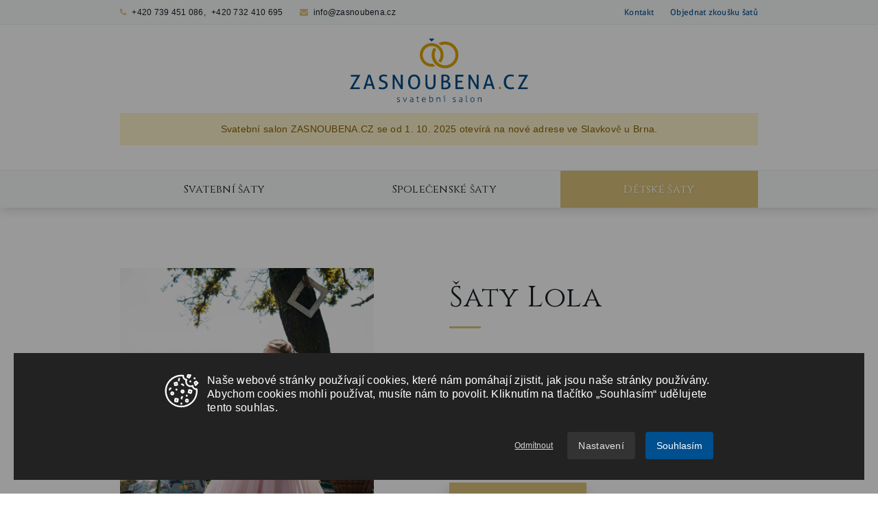

--- FILE ---
content_type: text/html; charset=UTF-8
request_url: https://www.zasnoubena.cz/detail-satu/88/lola/
body_size: 12513
content:
<!DOCTYPE html>
<html lang="cz">
<head>
	<!-- Redakční systém vytvořil Martin Adamec - www.adamecmartin.cz - tvroba webových prezentací na míru. -->
	<meta charset="UTF-8"/>
	<meta http-equiv="X-UA-Compatible" content="IE=edge,chrome=1"/>
	<meta name="author" content="Maull"/>
	<meta name="robots" content="index,follow"/>
	<meta http-equiv="Cache-control" content="public"/>

	<meta name="viewport" content="initial-scale=1.0, viewport-fit=cover">
	<meta name="apple-mobile-web-app-capable" content="yes">
	<meta name="format-detection" content="telephone=no">

	<meta name="description" content="Svatební salon ve Slavkově u Brna, který si zakládá na individuálním přístupu ke každé nevěstě. Nabízíme šaty z různých koutů Evropy v té nejvyšší kva..."/>
	<meta name="copyright" content="Zasnoubena.cz | Svatební salón"/>
	<meta name="keywords" content="Svatební salón, zasnoubená, zasnoubený. snoubenci, svatební šaty, společenské šaty, půjčovna"/>

	<title>Šaty Lola | Zasnoubena.cz | Svatební salón</title>
	<link rel="icon" href="https://www.zasnoubena.cz/favicon.ico" type="image/x-icon" />
	<link rel="shortcut icon" href="https://www.zasnoubena.cz/favicon.ico" type="image/x-icon" />
	<link href="https://fonts.googleapis.com/css?family=Cinzel:400,700,900&display=swap&subset=latin-ext" rel="stylesheet">

			<link rel="stylesheet" type="text/css" href="https://www.zasnoubena.cz/css/main.css?v=1.0.2"/>
	
	<meta property="og:title" content="Šaty Lola | Zasnoubena.cz | Svatební salón">
	<meta property="og:type" content="website">
	<meta property="og:url" content="https://www.zasnoubena.cz/">
	<meta property="og:image" content="https://www.zasnoubena.cz/image/fb.png">
	<meta property="og:site_name" content="Zasnoubena.cz">
	<meta property="og:description" content="Svatební salon ve Slavkově u Brna, který si zakládá na individuálním přístupu ke každé nevěstě. Nabízíme šaty z různých koutů Evropy v té nejvyšší kva...">

</head>
<body>
	<div class="header-container" id="js-header">

    <div class="nav-top bg-light" id="js-nav-menu">
        <div class="container">
            <div class="row nav-top--row py-2 justify-content-between align-items-center fs-sm">
                <div class="col-auto contact-data d-none d-sm-flex">
                    <p>
                        <i class="fa fa-phone"></i>
                        <a href="tel:+420739451086">+420 739 451 086</a>
                                                , <a href="tel:+420732410695">+420 732 410 695</a>
                                            </p>
                    <p>
                        <i class="fa fa-envelope"></i>
                        <a href="mailto:info@zasnoubena.cz">info@zasnoubena.cz</a>
                    </p>
                </div>
                <div class="col-sm-auto col-12 menu fw-semi">
                    <ul>
                        <li>
                            <a href="https://www.zasnoubena.cz/#contact" class="js-scroll" title="Kontakt">Kontakt</a>
                        </li>
                        <li>
                            <a href="https://www.zasnoubena.cz/zkouska-satu/" title="Rezervace zkoušky šatů">Objednat zkoušku šatů</a>
                        </li>
                    </ul>
                </div>
            </div>
        </div>
    </div>

    <div class="header">
        <div class="container py-3 py-sm-4 text-center">
            <p class="logo">
                <a href="https://www.zasnoubena.cz/" title="Zasnoubena.cz" class="d-inline-block">
                    <?xml version="1.0" encoding="utf-8"?>
<!-- Generator: Adobe Illustrator 22.0.1, SVG Export Plug-In . SVG Version: 6.00 Build 0)  -->
<svg version="1.1" id="Layer_1" xmlns="http://www.w3.org/2000/svg" xmlns:xlink="http://www.w3.org/1999/xlink" x="0px" y="0px"
	 viewBox="0 0 567.5 203.2" style="enable-background:new 0 0 567.5 203.2;" xml:space="preserve">
<style type="text/css">
	.st0{fill:#004C86;}
	.st1{fill:#DEA704;}
</style>
<g id="Vrstva_x0020_1">
	<g id="_323615872">
		<path class="st0" d="M0.4,161l22.9-39.3H3.3c-0.1-0.4-0.2-0.8-0.2-1.3c-0.1-0.5-0.1-1-0.1-1.5c0-0.5,0-0.9,0.1-1.4
			c0-0.5,0.1-1,0.2-1.4h29.6l0.4,0.6l-23,39.4h21.3c0.1,0.4,0.2,0.8,0.2,1.4c0.1,0.5,0.1,1,0.1,1.5c0,0.5,0,1-0.1,1.5
			c0,0.5-0.1,0.9-0.2,1.3H0.8L0.4,161z"/>
		<path class="st0" d="M70.3,151H53l-3.1,10.5c-0.5,0.1-1.1,0.1-1.6,0.2c-0.5,0.1-1.1,0.1-1.6,0.1c-0.6,0-1.2,0-1.8-0.1
			c-0.6,0-1.1-0.1-1.5-0.2L58.1,116c0.5-0.1,1.1-0.1,1.8-0.2c0.7,0,1.3-0.1,2-0.1c0.6,0,1.2,0,1.8,0.1c0.6,0.1,1.2,0.1,1.8,0.2
			l14.8,45.6c-0.5,0.1-1.1,0.1-1.7,0.2c-0.6,0.1-1.2,0.1-1.8,0.1c-0.5,0-1.1,0-1.7-0.1c-0.6,0-1.1-0.1-1.6-0.2L70.3,151z
			 M54.7,145.4h13.9l-7-23.2L54.7,145.4z"/>
		<path class="st0" d="M93.3,154.7c1.4,0.5,2.9,0.9,4.4,1.3c1.5,0.4,3.4,0.6,5.6,0.6c3.5,0,6.1-0.7,7.8-2.1s2.6-3.3,2.6-5.7
			c0-1.2-0.2-2.2-0.6-3.1c-0.3-0.8-0.9-1.6-1.6-2.2c-0.7-0.6-1.6-1.2-2.7-1.7c-1.1-0.5-2.3-1-3.8-1.6l-3.6-1.5
			c-1.2-0.5-2.4-1-3.4-1.7c-1-0.6-1.9-1.4-2.6-2.2c-0.7-0.9-1.3-1.9-1.8-3.1c-0.4-1.2-0.6-2.6-0.6-4.1c0-3.9,1.3-6.9,3.9-9
			c2.6-2.2,6.3-3.3,11.1-3.3c2,0,3.9,0.2,5.8,0.5c1.8,0.3,3.4,0.8,4.8,1.3c-0.2,1.8-0.7,3.5-1.4,5.2c-1.2-0.4-2.5-0.8-4-1.1
			c-1.5-0.3-3.2-0.5-5.1-0.5c-2.7,0-4.7,0.5-6.2,1.6c-1.4,1.1-2.2,2.7-2.2,4.8c0,0.9,0.2,1.7,0.5,2.4c0.4,0.7,0.9,1.3,1.4,1.8
			c0.6,0.5,1.3,1,2.1,1.4c0.8,0.4,1.6,0.8,2.6,1.1l3.5,1.4c1.7,0.7,3.2,1.4,4.5,2.1c1.3,0.7,2.4,1.6,3.3,2.6c0.9,1,1.6,2.2,2.1,3.5
			c0.5,1.4,0.7,2.9,0.7,4.8c0,4.4-1.5,7.8-4.5,10.3c-3,2.5-7.2,3.8-12.6,3.8c-1.3,0-2.5,0-3.5-0.1c-1-0.1-2-0.2-2.9-0.4
			c-0.9-0.1-1.8-0.4-2.6-0.6c-0.9-0.3-1.7-0.5-2.6-0.8c0.1-0.9,0.3-1.9,0.6-2.9C92.7,156.5,93,155.6,93.3,154.7z"/>
		<path class="st0" d="M136.5,116c0.5-0.1,1-0.1,1.5-0.2c0.5,0,1-0.1,1.5-0.1c0.5,0,1,0,1.5,0.1c0.5,0.1,1,0.1,1.5,0.2l19.8,34.2
			V116c0.5-0.1,1-0.1,1.6-0.2c0.5,0,1.1-0.1,1.6-0.1c0.5,0,0.9,0,1.4,0.1c0.5,0.1,1,0.1,1.5,0.2v45.6c-0.5,0.1-1,0.1-1.5,0.2
			c-0.5,0.1-1,0.1-1.5,0.1c-0.5,0-1,0-1.5-0.1c-0.5,0-1-0.1-1.5-0.2l-19.9-34v34c-0.5,0.1-0.9,0.1-1.5,0.2c-0.5,0.1-1,0.1-1.6,0.1
			c-0.5,0-1.1,0-1.6-0.1c-0.5,0-1-0.1-1.4-0.2V116z"/>
		<path class="st0" d="M204.7,162.3c-3.3,0-6.2-0.6-8.6-1.7c-2.4-1.2-4.4-2.8-6-4.9c-1.6-2.1-2.7-4.6-3.5-7.5
			c-0.8-2.9-1.2-6-1.2-9.4s0.4-6.6,1.2-9.4c0.8-2.9,2-5.4,3.5-7.5c1.6-2.1,3.6-3.7,6-4.9c2.4-1.2,5.2-1.8,8.6-1.8
			c3.3,0,6.2,0.6,8.6,1.8c2.4,1.2,4.4,2.8,6,4.9c1.6,2.1,2.7,4.6,3.5,7.5c0.8,2.9,1.1,6,1.1,9.4s-0.4,6.6-1.1,9.4
			c-0.8,2.9-1.9,5.4-3.5,7.5s-3.6,3.7-6,4.9C210.8,161.8,208,162.3,204.7,162.3z M204.7,156.8c2.1,0,3.9-0.4,5.5-1.2
			c1.5-0.8,2.8-2,3.8-3.6c1-1.6,1.8-3.5,2.3-5.6c0.5-2.2,0.8-4.7,0.8-7.5c0-2.7-0.3-5.2-0.8-7.5c-0.5-2.2-1.3-4.1-2.3-5.6
			c-1-1.5-2.3-2.7-3.8-3.5c-1.5-0.8-3.4-1.2-5.5-1.2c-2.1,0-3.9,0.4-5.5,1.2c-1.5,0.8-2.8,2-3.8,3.5c-1,1.6-1.8,3.4-2.3,5.6
			c-0.5,2.2-0.7,4.7-0.7,7.5c0,2.8,0.3,5.3,0.7,7.5c0.5,2.2,1.3,4.1,2.3,5.6c1,1.6,2.3,2.7,3.8,3.6
			C200.7,156.3,202.6,156.8,204.7,156.8z"/>
		<path class="st0" d="M240.4,116c1-0.1,2.1-0.2,3.3-0.2c1.1,0,2.2,0.1,3.2,0.2v25.9c0,2.6,0.2,4.9,0.5,6.7c0.3,1.9,0.9,3.4,1.6,4.5
			c0.8,1.2,1.8,2,3,2.6c1.2,0.5,2.8,0.8,4.6,0.8c1.8,0,3.3-0.3,4.6-0.8c1.2-0.6,2.2-1.4,3-2.6c0.8-1.2,1.3-2.7,1.6-4.5
			c0.3-1.8,0.5-4.1,0.5-6.7V116c1-0.1,2.1-0.2,3.2-0.2c1.2,0,2.3,0.1,3.3,0.2v27c0,3.1-0.3,5.8-0.9,8.2s-1.5,4.4-2.8,6.1
			c-1.3,1.7-3,2.9-5,3.8c-2.1,0.9-4.6,1.3-7.5,1.3c-2.9,0-5.5-0.4-7.5-1.3c-2.1-0.9-3.7-2.1-5-3.8c-1.3-1.6-2.2-3.7-2.8-6.1
			c-0.6-2.4-0.9-5.1-0.9-8.2V116z"/>
		<path class="st0" d="M291.1,116c1-0.2,2.5-0.4,4.4-0.5c1.9-0.1,3.8-0.2,5.8-0.2c2.4,0,4.6,0.2,6.6,0.7c2,0.4,3.7,1.1,5.1,2
			c1.4,1,2.5,2.2,3.3,3.7c0.8,1.5,1.2,3.3,1.2,5.5c0,1.3-0.2,2.5-0.6,3.7c-0.4,1.1-1,2.1-1.6,3c-0.7,0.9-1.4,1.6-2.3,2.2
			c-0.9,0.6-1.8,1-2.7,1.2c1.2,0.1,2.4,0.4,3.6,0.9c1.2,0.5,2.3,1.2,3.3,2.2c1,0.9,1.8,2.1,2.4,3.5s0.9,3.1,0.9,5.2
			c0,2.4-0.5,4.5-1.4,6.2c-1,1.7-2.3,3.1-4,4.1c-1.7,1.1-3.6,1.8-5.9,2.3c-2.2,0.5-4.7,0.7-7.3,0.7c-1.6,0-3.3-0.1-5.2-0.2
			c-1.9-0.2-3.7-0.3-5.4-0.5V116z M297.5,156.6c0.6,0.1,1.4,0.1,2.3,0.2c0.9,0,1.8,0.1,2.7,0.1c1.5,0,2.9-0.1,4.3-0.4
			c1.3-0.3,2.5-0.7,3.5-1.3c1-0.6,1.8-1.4,2.4-2.5c0.6-1,0.9-2.4,0.9-3.9s-0.3-2.9-0.8-4c-0.5-1.1-1.3-2-2.2-2.6
			c-1-0.7-2.1-1.1-3.4-1.4c-1.3-0.3-2.7-0.4-4.3-0.4h-5.3V156.6z M302.2,135c2.9,0,5.1-0.6,6.6-1.9c1.5-1.2,2.3-3.1,2.3-5.6
			c0-2.4-0.8-4.2-2.4-5.4c-1.6-1.2-3.9-1.8-6.6-1.8c-0.9,0-1.7,0-2.4,0.1c-0.8,0.1-1.4,0.1-2,0.2V135H302.2z"/>
		<path class="st0" d="M336.3,116h25c0.1,0.9,0.2,1.8,0.2,2.8c0,0.5,0,1,0,1.5c0,0.5-0.1,1-0.2,1.4h-18.6v13h14.8
			c0.1,0.4,0.1,0.9,0.2,1.4c0,0.5,0.1,0.9,0.1,1.4c0,0.5,0,0.9-0.1,1.4c-0.1,0.5-0.1,1-0.2,1.4h-14.8v15.6h19.1
			c0.1,0.8,0.2,1.8,0.2,2.8c0,0.5,0,0.9-0.1,1.4c0,0.5-0.1,1-0.1,1.4h-25.5V116z"/>
		<path class="st0" d="M377.8,116c0.5-0.1,1-0.1,1.5-0.2c0.5,0,1-0.1,1.5-0.1c0.5,0,1,0,1.5,0.1c0.5,0.1,1,0.1,1.5,0.2l19.8,34.2
			V116c0.5-0.1,1-0.1,1.6-0.2c0.6,0,1.1-0.1,1.6-0.1c0.5,0,1,0,1.5,0.1c0.5,0.1,1,0.1,1.4,0.2v45.6c-0.5,0.1-1,0.1-1.5,0.2
			c-0.5,0.1-1,0.1-1.5,0.1c-0.5,0-1,0-1.5-0.1c-0.5,0-1-0.1-1.5-0.2l-19.9-34v34c-0.5,0.1-1,0.1-1.5,0.2c-0.5,0.1-1,0.1-1.5,0.1
			c-0.6,0-1.1,0-1.6-0.1c-0.5,0-1-0.1-1.4-0.2V116z"/>
		<path class="st0" d="M450.8,151h-17.3l-3.1,10.5c-0.5,0.1-1.1,0.1-1.6,0.2c-0.5,0.1-1.1,0.1-1.6,0.1c-0.6,0-1.2,0-1.8-0.1
			c-0.6,0-1.1-0.1-1.5-0.2l14.8-45.6c0.5-0.1,1.1-0.1,1.8-0.2c0.6,0,1.3-0.1,2-0.1c0.6,0,1.2,0,1.8,0.1c0.6,0.1,1.2,0.1,1.8,0.2
			l14.7,45.6c-0.5,0.1-1.1,0.1-1.7,0.2c-0.6,0.1-1.2,0.1-1.8,0.1c-0.5,0-1.1,0-1.7-0.1c-0.6,0-1.1-0.1-1.6-0.2L450.8,151z
			 M435.2,145.4h13.9l-7-23.2L435.2,145.4z"/>
		<path class="st0" d="M520.9,154.9c0.9,1.8,1.5,3.6,1.8,5.2c-1.8,0.8-3.6,1.3-5.5,1.6c-1.8,0.3-3.9,0.5-6,0.5
			c-3.3,0-6.3-0.5-8.9-1.6c-2.6-1.1-4.9-2.6-6.7-4.6c-1.8-2-3.2-4.5-4.2-7.3c-1-2.9-1.4-6.1-1.4-9.7c0-3.6,0.5-6.9,1.4-9.9
			c1-2.9,2.4-5.4,4.2-7.5c1.8-2.1,4-3.7,6.7-4.8c2.6-1.1,5.6-1.7,8.8-1.7c2.4,0,4.5,0.2,6.2,0.5s3.3,0.7,4.6,1.2
			c-0.1,1-0.3,1.9-0.5,2.7c-0.3,0.9-0.6,1.7-1,2.6c-0.6-0.2-1.2-0.4-1.8-0.6c-0.6-0.2-1.2-0.3-1.9-0.5c-0.7-0.1-1.4-0.2-2.2-0.3
			c-0.8-0.1-1.8-0.1-2.8-0.1c-4.6,0-8.2,1.6-10.7,4.7c-2.6,3.1-3.8,7.7-3.8,13.5c0,3,0.4,5.6,1.1,7.8c0.7,2.2,1.7,4,3.1,5.4
			c1.3,1.4,2.9,2.5,4.7,3.2c1.8,0.7,3.9,1.1,6.2,1.1c1.8,0,3.4-0.1,4.8-0.5C518.3,155.9,519.6,155.5,520.9,154.9z"/>
		<path class="st0" d="M534.4,161l22.9-39.3h-20.1c-0.1-0.4-0.1-0.8-0.2-1.3c0-0.5-0.1-1-0.1-1.5c0-0.5,0-0.9,0.1-1.4
			c0.1-0.5,0.1-1,0.2-1.4h29.6l0.5,0.6l-23,39.4h21.4c0.1,0.4,0.1,0.8,0.2,1.4c0,0.5,0.1,1,0.1,1.5c0,0.5,0,1-0.1,1.5
			c-0.1,0.5-0.1,0.9-0.2,1.3h-30.9L534.4,161z"/>
		<path class="st0" d="M150.2,200.7c0.4,0.2,1,0.3,1.6,0.4c0.7,0.1,1.3,0.2,1.9,0.2c1.1,0,2-0.3,2.7-0.8c0.7-0.5,1-1.1,1-1.8
			c0-0.5-0.1-0.9-0.3-1.2c-0.2-0.3-0.5-0.6-0.8-0.8c-0.3-0.2-0.7-0.4-1.1-0.6c-0.4-0.1-0.8-0.3-1.2-0.4c-0.5-0.1-0.9-0.3-1.4-0.5
			c-0.5-0.2-0.9-0.4-1.2-0.7c-0.3-0.3-0.7-0.7-0.9-1.1c-0.2-0.4-0.3-0.9-0.3-1.5c0-1.2,0.4-2.1,1.3-2.8c0.8-0.7,2.1-1,3.9-1
			c0.7,0,1.4,0.1,2.1,0.2c0.7,0.1,1.2,0.3,1.6,0.4c-0.1,0.5-0.2,1.1-0.4,1.6c-0.4-0.1-0.9-0.3-1.5-0.4c-0.6-0.1-1.2-0.2-1.9-0.2
			c-1.1,0-2,0.2-2.4,0.6c-0.5,0.4-0.7,0.9-0.7,1.6c0,0.3,0.1,0.7,0.2,0.9c0.2,0.3,0.4,0.5,0.7,0.7c0.3,0.2,0.6,0.3,0.9,0.5
			c0.3,0.1,0.7,0.3,1.1,0.4c0.5,0.2,1,0.4,1.5,0.6c0.5,0.2,1,0.5,1.4,0.8c0.4,0.3,0.8,0.7,1,1.2c0.3,0.5,0.4,1.1,0.4,1.8
			c0,0.7-0.1,1.3-0.4,1.8c-0.3,0.6-0.7,1-1.1,1.4c-0.5,0.4-1.1,0.7-1.8,0.9c-0.7,0.2-1.4,0.3-2.2,0.3c-0.9,0-1.7-0.1-2.4-0.2
			c-0.7-0.1-1.3-0.3-1.7-0.5C149.7,201.8,149.9,201.3,150.2,200.7z M168.6,188.3c0.1,0,0.3-0.1,0.5-0.1s0.4,0,0.6,0
			c0.1,0,0.3,0,0.6,0c0.2,0,0.4,0,0.5,0.1l4.5,12.4l4.6-12.4c0.1,0,0.3-0.1,0.5-0.1c0.2,0,0.3,0,0.5,0c0.1,0,0.3,0,0.5,0
			c0.2,0,0.3,0,0.5,0.1l-5.7,14.3c-0.3,0.1-0.6,0.1-0.9,0.1c-0.3,0-0.6,0-0.9-0.1L168.6,188.3z M200,195.7c-0.3,0-0.7-0.1-1.2-0.1
			c-0.5-0.1-0.9-0.1-1.4-0.1c-1.4,0-2.5,0.3-3.3,0.8c-0.8,0.5-1.2,1.3-1.2,2.2c0,0.6,0.1,1.1,0.3,1.5c0.3,0.4,0.5,0.7,0.9,0.9
			c0.4,0.2,0.8,0.3,1.2,0.4c0.5,0.1,0.9,0.1,1.4,0.1c0.6,0,1.1,0,1.6-0.1c0.5-0.1,1-0.1,1.5-0.2V195.7z M200,193.2
			c0-1.2-0.3-2.2-0.9-2.7c-0.6-0.6-1.4-0.9-2.6-0.9c-0.7,0-1.4,0.1-2.1,0.2c-0.6,0.1-1.2,0.2-1.6,0.4c-0.1-0.2-0.2-0.4-0.3-0.7
			c-0.1-0.3-0.1-0.6-0.1-0.9c0.5-0.2,1.1-0.3,1.8-0.4c0.7-0.1,1.4-0.1,2.2-0.1c1.8,0,3.2,0.4,4.1,1.2s1.3,2,1.3,3.8v9.5
			c-0.7,0.1-1.5,0.3-2.4,0.4c-0.9,0.1-1.8,0.2-2.7,0.2c-1.8,0-3.1-0.3-4.1-1c-1-0.7-1.5-1.8-1.5-3.4c0-0.7,0.1-1.4,0.5-2
			c0.3-0.6,0.7-1.1,1.2-1.5c0.5-0.4,1.1-0.7,1.9-0.9c0.7-0.2,1.5-0.3,2.4-0.3c0.7,0,1.2,0,1.8,0.1c0.5,0.1,0.9,0.1,1.2,0.1V193.2z
			 M214.2,189.9h-2.4c0-0.1-0.1-0.2-0.1-0.4c0-0.1,0-0.3,0-0.5c0-0.1,0-0.3,0-0.4c0-0.1,0-0.3,0.1-0.3h2.4v-2.7l1.8-1.7h0.1v4.4h3.9
			c0,0.1,0,0.2,0,0.3c0,0.1,0,0.3,0,0.4c0,0.2,0,0.3,0,0.5c0,0.2,0,0.3,0,0.4h-3.9v9.4c0,0.5,0.1,0.9,0.2,1.1
			c0.1,0.3,0.3,0.5,0.5,0.7c0.2,0.1,0.4,0.3,0.7,0.3c0.3,0.1,0.5,0.1,0.8,0.1c0.7,0,1.2-0.1,1.7-0.3c0.1,0.5,0.2,1,0.3,1.6
			c-0.7,0.2-1.5,0.3-2.4,0.3c-1,0-1.9-0.3-2.6-0.9c-0.7-0.6-1-1.5-1-2.8V189.9z M231.3,195.8c0,1.9,0.5,3.3,1.3,4.2
			c0.9,0.9,2.2,1.4,4,1.4c0.7,0,1.4-0.1,2-0.2c0.6-0.1,1.2-0.3,1.8-0.5c0.1,0.2,0.2,0.5,0.2,0.8c0.1,0.3,0.1,0.6,0.1,0.8
			c-0.5,0.2-1.2,0.4-1.9,0.5c-0.7,0.1-1.5,0.2-2.4,0.2c-1.2,0-2.3-0.2-3.2-0.5c-0.9-0.4-1.6-0.9-2.2-1.5c-0.6-0.7-1-1.4-1.3-2.4
			c-0.3-0.9-0.4-1.9-0.4-3c0-1,0.1-2,0.4-2.9c0.3-0.9,0.7-1.7,1.2-2.4c0.5-0.7,1.2-1.2,2-1.6c0.8-0.4,1.8-0.6,2.9-0.6
			c0.9,0,1.8,0.1,2.5,0.5c0.7,0.3,1.3,0.8,1.8,1.3c0.5,0.6,0.9,1.2,1.1,2s0.4,1.7,0.4,2.6c0,0.2,0,0.4,0,0.7c0,0.3,0,0.5,0,0.7
			H231.3z M239.8,194.2c0-0.6-0.1-1.1-0.2-1.7c-0.1-0.6-0.4-1.1-0.7-1.5c-0.3-0.4-0.7-0.8-1.2-1c-0.5-0.3-1.1-0.4-1.8-0.4
			c-1.3,0-2.3,0.4-3.1,1.2c-0.7,0.8-1.2,2-1.3,3.4H239.8z M254.6,201c0.4,0.1,0.9,0.3,1.4,0.3c0.5,0.1,1,0.1,1.5,0.1
			c0.8,0,1.5-0.1,2.2-0.4c0.7-0.3,1.3-0.6,1.8-1.1c0.5-0.5,0.9-1.2,1.2-1.9c0.3-0.8,0.5-1.7,0.5-2.8c0-1.7-0.3-3.1-1-4
			c-0.7-1-1.7-1.5-3.1-1.5c-0.5,0-0.9,0.1-1.5,0.2c-0.5,0.2-1,0.4-1.4,0.8c-0.4,0.4-0.8,0.8-1.1,1.4c-0.3,0.6-0.5,1.3-0.5,2.2V201z
			 M252.8,182c0.1,0,0.3,0,0.5,0c0.2,0,0.3,0,0.5,0c0.1,0,0.3,0,0.5,0c0.2,0,0.4,0,0.5,0v8.3c0.4-0.6,1-1.1,1.7-1.6
			c0.7-0.5,1.7-0.7,2.9-0.7c0.9,0,1.7,0.1,2.4,0.4c0.7,0.3,1.3,0.7,1.9,1.3c0.5,0.6,0.9,1.3,1.2,2.2c0.3,0.9,0.5,1.9,0.5,3.2
			c0,2.5-0.7,4.5-2.1,5.9c-1.4,1.4-3.3,2.1-5.9,2.1c-0.9,0-1.7-0.1-2.5-0.2c-0.8-0.2-1.4-0.3-1.9-0.5V182z M276.4,188.3
			c0.2,0,0.3-0.1,0.5-0.1s0.3,0,0.4,0s0.3,0,0.4,0s0.3,0,0.4,0.1c0,0.3,0.1,0.7,0.1,1.2s0,1,0,1.3c0.2-0.3,0.4-0.7,0.7-1
			c0.3-0.3,0.7-0.7,1-1c0.4-0.3,0.9-0.5,1.4-0.7c0.5-0.2,1.1-0.3,1.7-0.3c1.6,0,2.8,0.5,3.6,1.5c0.7,1,1.1,2.4,1.1,4.1v9.1
			c-0.1,0-0.3,0.1-0.5,0.1s-0.3,0-0.5,0c-0.1,0-0.3,0-0.5,0s-0.4,0-0.5-0.1v-8.5c0-1.6-0.3-2.7-0.7-3.4c-0.5-0.7-1.2-1-2.2-1
			c-0.7,0-1.3,0.1-1.9,0.4c-0.6,0.3-1.1,0.7-1.5,1.1c-0.4,0.5-0.8,1.1-1,1.9c-0.3,0.7-0.4,1.6-0.4,2.5v7.1c-0.1,0-0.3,0.1-0.5,0.1
			s-0.3,0-0.5,0c-0.1,0-0.3,0-0.5,0s-0.4,0-0.5-0.1V188.3z M300.5,189.9h-1.8c0-0.1,0-0.2,0-0.3c0-0.1,0-0.3,0-0.4
			c0-0.1,0-0.3,0-0.4c0-0.2,0-0.3,0-0.4h3.7v14.3c-0.1,0-0.3,0.1-0.5,0.1s-0.3,0-0.5,0s-0.3,0-0.5,0s-0.4,0-0.5-0.1V189.9z
			 M300.7,186c-0.3,0.1-0.7,0.1-1.2,0.1c-0.3,0-0.6,0-0.9-0.1l3.3-3.7c0.2,0,0.4-0.1,0.6-0.1s0.4,0,0.6,0c0.2,0,0.5,0,0.7,0
			c0.2,0,0.5,0,0.7,0.1L300.7,186z M328,200.7c0.4,0.2,0.9,0.3,1.6,0.4c0.7,0.1,1.3,0.2,1.9,0.2c1.1,0,2-0.3,2.7-0.8
			c0.7-0.5,1-1.1,1-1.8c0-0.5-0.1-0.9-0.3-1.2c-0.2-0.3-0.5-0.6-0.8-0.8c-0.3-0.2-0.7-0.4-1.1-0.6c-0.4-0.1-0.9-0.3-1.3-0.4
			c-0.5-0.1-0.9-0.3-1.4-0.5s-0.9-0.4-1.2-0.7c-0.4-0.3-0.7-0.7-0.9-1.1c-0.2-0.4-0.3-0.9-0.3-1.5c0-1.2,0.4-2.1,1.2-2.8
			c0.9-0.7,2.1-1,3.9-1c0.7,0,1.4,0.1,2.1,0.2c0.7,0.1,1.2,0.3,1.6,0.4c-0.1,0.5-0.2,1.1-0.4,1.6c-0.4-0.1-0.9-0.3-1.5-0.4
			c-0.6-0.1-1.2-0.2-1.9-0.2c-1.2,0-2,0.2-2.4,0.6c-0.5,0.4-0.7,0.9-0.7,1.6c0,0.3,0.1,0.7,0.3,0.9c0.1,0.3,0.4,0.5,0.7,0.7
			c0.3,0.2,0.6,0.3,0.9,0.5c0.4,0.1,0.7,0.3,1.1,0.4c0.5,0.2,1,0.4,1.5,0.6s1,0.5,1.4,0.8c0.4,0.3,0.8,0.7,1,1.2
			c0.3,0.5,0.4,1.1,0.4,1.8c0,0.7-0.1,1.3-0.4,1.8c-0.3,0.6-0.7,1-1.1,1.4c-0.5,0.4-1.1,0.7-1.8,0.9c-0.7,0.2-1.4,0.3-2.2,0.3
			c-0.9,0-1.7-0.1-2.4-0.2c-0.7-0.1-1.3-0.3-1.7-0.5C327.6,201.8,327.8,201.3,328,200.7z M356.1,195.7c-0.3,0-0.7-0.1-1.2-0.1
			c-0.5-0.1-0.9-0.1-1.4-0.1c-1.4,0-2.5,0.3-3.3,0.8c-0.8,0.5-1.2,1.3-1.2,2.2c0,0.6,0.1,1.1,0.4,1.5c0.2,0.4,0.5,0.7,0.9,0.9
			c0.4,0.2,0.8,0.3,1.2,0.4c0.4,0.1,0.9,0.1,1.3,0.1c0.6,0,1.1,0,1.6-0.1c0.5-0.1,1-0.1,1.5-0.2V195.7z M356.1,193.2
			c0-1.2-0.3-2.2-0.9-2.7c-0.6-0.6-1.4-0.9-2.6-0.9c-0.7,0-1.4,0.1-2,0.2c-0.6,0.1-1.2,0.2-1.7,0.4c-0.1-0.2-0.2-0.4-0.2-0.7
			c-0.1-0.3-0.1-0.6-0.1-0.9c0.5-0.2,1.1-0.3,1.8-0.4c0.7-0.1,1.4-0.1,2.2-0.1c1.8,0,3.2,0.4,4.1,1.2c0.9,0.8,1.3,2,1.3,3.8v9.5
			c-0.7,0.1-1.4,0.3-2.4,0.4c-0.9,0.1-1.8,0.2-2.7,0.2c-1.7,0-3.1-0.3-4.1-1c-1-0.7-1.5-1.8-1.5-3.4c0-0.7,0.2-1.4,0.5-2
			s0.7-1.1,1.2-1.5c0.5-0.4,1.1-0.7,1.8-0.9c0.7-0.2,1.5-0.3,2.4-0.3c0.7,0,1.3,0,1.8,0.1c0.5,0.1,0.9,0.1,1.2,0.1V193.2z
			 M369.7,182c0.1,0,0.3,0,0.5,0c0.2,0,0.3,0,0.5,0c0.1,0,0.3,0,0.5,0c0.2,0,0.4,0,0.5,0v17.4c0,0.5,0.1,0.9,0.2,1.1
			c0.1,0.3,0.3,0.5,0.4,0.6c0.2,0.1,0.4,0.2,0.6,0.2c0.2,0,0.4,0.1,0.6,0.1c0.2,0,0.4,0,0.7-0.1c0.2,0,0.4-0.1,0.5-0.1
			c0.1,0.2,0.2,0.5,0.2,0.7c0.1,0.3,0.1,0.5,0.1,0.7c-0.3,0.1-0.5,0.2-0.9,0.2c-0.3,0.1-0.6,0.1-0.9,0.1c-0.4,0-0.8,0-1.2-0.1
			s-0.7-0.3-1-0.5c-0.3-0.2-0.6-0.6-0.8-1c-0.2-0.4-0.3-0.9-0.3-1.6V182z M390.2,201.4c1.5,0,2.6-0.5,3.4-1.6c0.7-1,1.1-2.5,1.1-4.3
			s-0.4-3.3-1.1-4.3c-0.7-1-1.9-1.6-3.4-1.6c-1.5,0-2.6,0.5-3.4,1.6c-0.7,1-1.1,2.5-1.1,4.3s0.4,3.3,1.1,4.3
			C387.5,200.9,388.7,201.4,390.2,201.4z M390.2,203c-1.1,0-2-0.2-2.8-0.6c-0.8-0.4-1.5-0.9-2-1.6c-0.5-0.7-0.9-1.5-1.2-2.4
			c-0.3-0.9-0.4-1.9-0.4-2.9c0-1,0.1-2,0.4-2.9c0.3-0.9,0.7-1.7,1.2-2.4c0.5-0.7,1.2-1.2,2-1.6c0.8-0.4,1.7-0.6,2.8-0.6
			c1.1,0,2,0.2,2.8,0.6s1.4,0.9,2,1.6s0.9,1.5,1.2,2.4c0.3,0.9,0.4,1.9,0.4,2.9c0,1-0.1,2-0.4,2.9c-0.3,0.9-0.7,1.7-1.2,2.4
			s-1.2,1.2-2,1.6S391.3,203,390.2,203z M407.8,188.3c0.1,0,0.3-0.1,0.4-0.1s0.3,0,0.4,0s0.3,0,0.4,0c0.1,0,0.3,0,0.4,0.1
			c0,0.3,0.1,0.7,0.1,1.2c0,0.5,0,1,0,1.3c0.2-0.3,0.4-0.7,0.7-1c0.3-0.3,0.7-0.7,1.1-1c0.4-0.3,0.9-0.5,1.4-0.7
			c0.5-0.2,1.1-0.3,1.7-0.3c1.6,0,2.8,0.5,3.6,1.5c0.7,1,1.1,2.4,1.1,4.1v9.1c-0.1,0-0.3,0.1-0.5,0.1s-0.3,0-0.5,0s-0.3,0-0.5,0
			c-0.2,0-0.4,0-0.5-0.1v-8.5c0-1.6-0.3-2.7-0.7-3.4c-0.5-0.7-1.2-1-2.2-1c-0.7,0-1.3,0.1-1.9,0.4c-0.6,0.3-1.1,0.7-1.5,1.1
			c-0.4,0.5-0.8,1.1-1,1.9c-0.3,0.7-0.4,1.6-0.4,2.5v7.1c-0.1,0-0.3,0.1-0.5,0.1s-0.3,0-0.5,0c-0.1,0-0.3,0-0.5,0s-0.4,0-0.5-0.1
			V188.3z"/>
		<g>
			<path class="st1 svg-ring" d="M303,19.5c18.3,0,33.2,14.9,33.2,33.2c0,18.3-14.9,33.2-33.2,33.2c-18.3,0-33.2-14.9-33.2-33.2
				c0-6.8,2-13.1,5.5-18.3c-2.4-2-5.3-3.5-8.4-4.5c-4.2,6.6-6.6,14.4-6.6,22.8c0,23.6,19.1,42.6,42.6,42.6s42.7-19.1,42.7-42.6
				S326.6,10,303,10c-7.8,0-15.1,2.1-21.3,5.7c3.1,1.8,5.9,3.9,8.4,6.4C294.1,20.4,298.5,19.5,303,19.5z"/>
			<path class="st1 svg-ring" d="M260.4,14.8c20.9,0,37.9,17,37.9,37.9c0,9.5-3.5,18.1-9.2,24.8c-2.8-1.6-5.3-3.6-7.4-6
				c4.4-5,7.1-11.6,7.1-18.8c0-15.7-12.7-28.4-28.4-28.4C244.7,24.3,232,37,232,52.7s12.7,28.4,28.4,28.4c1.5,0,3-0.1,4.5-0.4
				c2.2,2.9,4.6,5.6,7.4,7.9c-3.7,1.2-7.7,1.9-11.8,1.9c-20.9,0-37.9-17-37.9-37.9C222.5,31.7,239.4,14.8,260.4,14.8z"/>
		</g>
		<path class="st0 svg-ring" d="M260.4,0.6c3,0,5.9,0.3,8.7,0.7l-8.7,8.8l-8.8-8.8h0.1C254.6,0.8,257.4,0.6,260.4,0.6z"/>
		<path class="st1" d="M477.4,154.2c2.1,0,3.8,1.7,3.8,3.8s-1.7,3.8-3.8,3.8c-2.1,0-3.8-1.7-3.8-3.8S475.3,154.2,477.4,154.2z"/>
	</g>
</g>
</svg>
                                    </a>
            </p>
            <div class="mt-3">
                <div class="alert alert-warning">
                    Svatební salon ZASNOUBENA.CZ se od 1. 10. 2025 otevírá na nové adrese ve Slavkově u Brna.
                </div>
            </div>
        </div>
    </div>

    <div class="menu-responsive d-sm-none">
        <p class="toggle">
            <a href="#menu-responsive" data-toggle="collapse" role="button" aria-expanded="false" aria-controls="menu-responsive">
                <span>Dětské šaty</span>
                <i class="fa fa-bars"></i>
            </a>
        </p>
        <ul id="menu-responsive" class="collapse">
            <li>
                <a href="https://www.zasnoubena.cz/"  title="Zasnoubena.cz">Úvod</a>
            </li>
                            <li>
                    <a href="https://www.zasnoubena.cz/saty/svatebni-saty/"  title="Svatební šaty">Svatební šaty</a>
                </li>
                            <li>
                    <a href="https://www.zasnoubena.cz/saty/spolecenske-saty/"  title="Společenské šaty">Společenské šaty</a>
                </li>
                            <li>
                    <a href="https://www.zasnoubena.cz/saty/detske-saty/" class="active" title="Dětské šaty">Dětské šaty</a>
                </li>
                    </ul>
    </div>

    <div class="menu-container bg-light d-none d-sm-block">
        <div class="container">
            <ul class="menu">
                                    <li>
                        <a href="https://www.zasnoubena.cz/saty/svatebni-saty/"  title="Svatební šaty">Svatební šaty</a>
                    </li>
                                    <li>
                        <a href="https://www.zasnoubena.cz/saty/spolecenske-saty/"  title="Společenské šaty">Společenské šaty</a>
                    </li>
                                    <li>
                        <a href="https://www.zasnoubena.cz/saty/detske-saty/" class="active" title="Dětské šaty">Dětské šaty</a>
                    </li>
                            </ul>
        </div>
    </div>

</div>
	<div class="body-container">
		    <div class="section--product pt-5 pb-10 pt-sm-10 pt-md-12 pb-md-14">
        <div class="container">
            <div class="row flex-row-reverse flex-md-row">
                <div class="col-lg-5 col-md-6 d-none d-md-block">
                    <img src="https://www.zasnoubena.cz/upload/product/2020/01/1578731727-lt2nwvvjcq4c.png" class="img-fluid w-100" alt="Lola" />
                </div>
                <div class="col-lg-5 offset-lg-1 col-md-6">
                    <h1 class="h1 ff-title mt-3 mt-xl-7 mb-5 title-decor text-center text-sm-left" data-responsive>Šaty Lola</h1>
                                        <div class="image d-block d-md-none mb-5">
                        <img src="https://www.zasnoubena.cz/upload/product/2020/01/1578731727-lt2nwvvjcq4c.png" class="img-fluid w-100" alt="Lola" />
                    </div>
                    <table class="table product-data-table">
                        <tbody>
                                                        <tr>
                                <th>Velikost</th>
                                <td>6 - 8</td>
                            </tr>
                            <tr>
                                <th>Kategorie</th>
                                <td>
                                                                            <a href="https://www.zasnoubena.cz/saty/detske-saty/">Dětské šaty</a>                                                                    </td>
                            </tr>
                            <tr>
                                <th>Cena půjčení na víkend</th>
                                <td>1 500 Kč</td>
                            </tr>
                        </tbody>
                    </table>
                    <p class="mt-6 mt-sm-10 text-center text-md-left">
                        <a href="#dress-test" class="js-scroll btn btn-secondary">Objednat zkoušku</a>
                    </p>
                </div>
            </div>
        </div>
    </div>

    <div class="section--slider bg-dark py-9 pt-md-12 pb-md-14" id="section--slider">
    <div class="container">
        <div class="mb-5 mb-sm-7 mb-lg-9">
            <h2 class="h2 text-white text-center ff-title">Mohlo by se vám líbit</h2>
                    </div>
        <div class="product-slider js-product-slider component--products">
                            <div class="product-slider-item text-white">
                    <div class="component--product">
    <a href="https://www.zasnoubena.cz/detail-satu/85/jasnenka/" title="Jasněnka" class="d-block">
                <p class="image-container">
            <img src="https://www.zasnoubena.cz/upload/product/2020/01/1578731686-i05hla4b08e0.png" alt="Jasněnka" class="img-fluid image" />
            <span class="btn btn-sm btn-secondary">Zobrazit detail</span>
        </p>
        <div class="bottom">
            <h3 class="h4 name">Šaty Jasněnka</h3>
            <p class="size" title="Velikost">2 - 3</p>
                    </div>
    </a>
</div>                </div>
                            <div class="product-slider-item text-white">
                    <div class="component--product">
    <a href="https://www.zasnoubena.cz/detail-satu/87/locika/" title="Locika" class="d-block">
                <p class="image-container">
            <img src="https://www.zasnoubena.cz/upload/product/2020/01/1578731711-0wx72g8klz4d.png" alt="Locika" class="img-fluid image" />
            <span class="btn btn-sm btn-secondary">Zobrazit detail</span>
        </p>
        <div class="bottom">
            <h3 class="h4 name">Šaty Locika</h3>
            <p class="size" title="Velikost">9 - 12</p>
                    </div>
    </a>
</div>                </div>
                            <div class="product-slider-item text-white">
                    <div class="component--product">
    <a href="https://www.zasnoubena.cz/detail-satu/90/louisa/" title="Louisa" class="d-block">
                <p class="image-container">
            <img src="https://www.zasnoubena.cz/upload/product/2020/01/1578731752-t3scziy8ajf5.png" alt="Louisa" class="img-fluid image" />
            <span class="btn btn-sm btn-secondary">Zobrazit detail</span>
        </p>
        <div class="bottom">
            <h3 class="h4 name">Šaty Louisa</h3>
            <p class="size" title="Velikost">9 - 12</p>
                    </div>
    </a>
</div>                </div>
                            <div class="product-slider-item text-white">
                    <div class="component--product">
    <a href="https://www.zasnoubena.cz/detail-satu/91/nastenka/" title="Nastěnka" class="d-block">
                <p class="image-container">
            <img src="https://www.zasnoubena.cz/upload/product/2020/01/1578731772-eegr9qtp8gqr.png" alt="Nastěnka" class="img-fluid image" />
            <span class="btn btn-sm btn-secondary">Zobrazit detail</span>
        </p>
        <div class="bottom">
            <h3 class="h4 name">Šaty Nastěnka</h3>
            <p class="size" title="Velikost">2 - 3</p>
                    </div>
    </a>
</div>                </div>
                            <div class="product-slider-item text-white">
                    <div class="component--product">
    <a href="https://www.zasnoubena.cz/detail-satu/92/popelka/" title="Popelka" class="d-block">
                <p class="image-container">
            <img src="https://www.zasnoubena.cz/upload/product/2020/01/1578731785-w8ex40q9amoy.png" alt="Popelka" class="img-fluid image" />
            <span class="btn btn-sm btn-secondary">Zobrazit detail</span>
        </p>
        <div class="bottom">
            <h3 class="h4 name">Šaty Popelka</h3>
            <p class="size" title="Velikost">6 - 8</p>
                    </div>
    </a>
</div>                </div>
                            <div class="product-slider-item text-white">
                    <div class="component--product">
    <a href="https://www.zasnoubena.cz/detail-satu/93/ruzenka/" title="Růženka" class="d-block">
                <p class="image-container">
            <img src="https://www.zasnoubena.cz/upload/product/2020/01/1578731801-m0oavzpg5dyy.png" alt="Růženka" class="img-fluid image" />
            <span class="btn btn-sm btn-secondary">Zobrazit detail</span>
        </p>
        <div class="bottom">
            <h3 class="h4 name">Šaty Růženka</h3>
            <p class="size" title="Velikost">6 - 8</p>
                    </div>
    </a>
</div>                </div>
                            <div class="product-slider-item text-white">
                    <div class="component--product">
    <a href="https://www.zasnoubena.cz/detail-satu/94/snehurka/" title="Sněhurka" class="d-block">
                <p class="image-container">
            <img src="https://www.zasnoubena.cz/upload/product/2020/01/1578731815-t5ztiwjv77ph.png" alt="Sněhurka" class="img-fluid image" />
            <span class="btn btn-sm btn-secondary">Zobrazit detail</span>
        </p>
        <div class="bottom">
            <h3 class="h4 name">Šaty Sněhurka</h3>
            <p class="size" title="Velikost">6 - 7</p>
                    </div>
    </a>
</div>                </div>
                            <div class="product-slider-item text-white">
                    <div class="component--product">
    <a href="https://www.zasnoubena.cz/detail-satu/95/snezenka/" title="Sněženka" class="d-block">
                <p class="image-container">
            <img src="https://www.zasnoubena.cz/upload/product/2020/01/1578731828-hcxx7w7hpy6w.png" alt="Sněženka" class="img-fluid image" />
            <span class="btn btn-sm btn-secondary">Zobrazit detail</span>
        </p>
        <div class="bottom">
            <h3 class="h4 name">Šaty Sněženka</h3>
            <p class="size" title="Velikost">4 - 6</p>
                    </div>
    </a>
</div>                </div>
                    </div>
            </div>
</div>		    
<div class="section--contact section--form py-5 py-sm-14" id="dress-test">
    <div class="container">
        <div class="row justify-content-center">
            <div class="col-xl-8">
                <form class="box bg-white px-5 pt-8 pb-5 p-sm-8 pt-md-9 js-form-required" method="post" action="#dress-test">
                                            <h2 class="h2 ff-title text-center mb-6">Objednání zkoušky</h2>
                                        
                    <div class="alert alert-warning">
                        <p><strong>Za zkoušku svatebních šatů Vám bude účtován poplatek ve výši 500 Kč, tento poplatek Vám v případě půjčení či zakoupení šatů bude odečten ze zaplacené zálohy z uzavřené smlouvy.</strong></p>
                    </div>
                    <h3 class="h4 ff-title mb-4">1. Vaše údaje</h3>
                    <div class="row">
                        <div class="col-md-6">
                                            
    
        <div class="form-group">
                    <label class="form-label" for="frm-name">Jméno</label>

        <div>
            <input type="text" value="" id="frm-name" name="name" class="form-control" required />
        </div>
    
    </div>


                        </div>
                        <div class="col-md-6">
                                            
    
        <div class="form-group">
                    <label class="form-label" for="frm-surname">Příjmení</label>

        <div>
            <input type="text" value="" id="frm-surname" name="surname" class="form-control" required />
        </div>
    
    </div>


                        </div>
                        <div class="col-md-6">
                                            
    
        <div class="form-group">
                    <label class="form-label" for="frm-email">E-mail</label>

        <div>
            <input type="email" value="" id="frm-email" name="email" class="form-control" />
        </div>
    
    </div>


                        </div>
                        <div class="col-md-6">
                                            
    
        <div class="form-group">
                    <label class="form-label" for="frm-phone">Telefon</label>

        <div>
            <input type="text" value="" id="frm-phone" name="phone" class="form-control" required />
        </div>
    
    </div>


                        </div>
                        <div class="col-12">
                                            
    
        <div class="form-group">
                    <label class="form-label" for="frm-text">Poznámka</label>

        <div>
            <textarea name="text" class="form-control" ></textarea>
        </div>
    
    </div>


                        </div>
                    </div>
                    <hr />
                    <h3 class="h4 ff-title mb-4 mt-6">2. Datum a čas</h3>
                    <div class="alert alert-warning">Rezervace je na 60 minut, pokud potřebujete více času, kontaktujte nás po odeslání objednávky telefonicky. Děkujeme!</div>
                    <div class="row">
                        <div class="col-md-6">
                            <input type="hidden" name="date" id="js-frm-date" value="" />
                            <div id="js-datepicker" data-source="https://www.zasnoubena.cz/calendar-availability/"></div>
                        </div>
                        <div class="col-md-6 mt-3 mt-md-0" id="js-time-slots" style="display: none">
                            <input type="hidden" name="_time" id="js-frm-time" value="" />
                            <div class="ui-datepicker" id="js-dt-date">
                                <div class="ui-datepicker-header ui-widget-header">
                                    <div class="ui-datepicker-title" id="js-dt-date-value">Zvolte čas</div>
                                </div>
                            </div>
                            <div class="row no-gutters mt-2">
                                                                    <div class="col-6 p-1 col-sm-3 col-md-4 col-lg-3">
                                        <label class="js-radio frm-radio--time-slot">
                                            <input type="radio" class="js-slot" name="time" value="09:00" />
                                            <span class="frm-radio-label">09:00</span>
                                        </label>
                                    </div>
                                                                    <div class="col-6 p-1 col-sm-3 col-md-4 col-lg-3">
                                        <label class="js-radio frm-radio--time-slot">
                                            <input type="radio" class="js-slot" name="time" value="09:30" />
                                            <span class="frm-radio-label">09:30</span>
                                        </label>
                                    </div>
                                                                    <div class="col-6 p-1 col-sm-3 col-md-4 col-lg-3">
                                        <label class="js-radio frm-radio--time-slot">
                                            <input type="radio" class="js-slot" name="time" value="10:00" />
                                            <span class="frm-radio-label">10:00</span>
                                        </label>
                                    </div>
                                                                    <div class="col-6 p-1 col-sm-3 col-md-4 col-lg-3">
                                        <label class="js-radio frm-radio--time-slot">
                                            <input type="radio" class="js-slot" name="time" value="10:30" />
                                            <span class="frm-radio-label">10:30</span>
                                        </label>
                                    </div>
                                                                    <div class="col-6 p-1 col-sm-3 col-md-4 col-lg-3">
                                        <label class="js-radio frm-radio--time-slot">
                                            <input type="radio" class="js-slot" name="time" value="11:00" />
                                            <span class="frm-radio-label">11:00</span>
                                        </label>
                                    </div>
                                                                    <div class="col-6 p-1 col-sm-3 col-md-4 col-lg-3">
                                        <label class="js-radio frm-radio--time-slot">
                                            <input type="radio" class="js-slot" name="time" value="11:30" />
                                            <span class="frm-radio-label">11:30</span>
                                        </label>
                                    </div>
                                                                    <div class="col-6 p-1 col-sm-3 col-md-4 col-lg-3">
                                        <label class="js-radio frm-radio--time-slot">
                                            <input type="radio" class="js-slot" name="time" value="12:00" />
                                            <span class="frm-radio-label">12:00</span>
                                        </label>
                                    </div>
                                                                    <div class="col-6 p-1 col-sm-3 col-md-4 col-lg-3">
                                        <label class="js-radio frm-radio--time-slot">
                                            <input type="radio" class="js-slot" name="time" value="12:30" />
                                            <span class="frm-radio-label">12:30</span>
                                        </label>
                                    </div>
                                                                    <div class="col-6 p-1 col-sm-3 col-md-4 col-lg-3">
                                        <label class="js-radio frm-radio--time-slot">
                                            <input type="radio" class="js-slot" name="time" value="13:00" />
                                            <span class="frm-radio-label">13:00</span>
                                        </label>
                                    </div>
                                                                    <div class="col-6 p-1 col-sm-3 col-md-4 col-lg-3">
                                        <label class="js-radio frm-radio--time-slot">
                                            <input type="radio" class="js-slot" name="time" value="13:30" />
                                            <span class="frm-radio-label">13:30</span>
                                        </label>
                                    </div>
                                                                    <div class="col-6 p-1 col-sm-3 col-md-4 col-lg-3">
                                        <label class="js-radio frm-radio--time-slot">
                                            <input type="radio" class="js-slot" name="time" value="14:00" />
                                            <span class="frm-radio-label">14:00</span>
                                        </label>
                                    </div>
                                                                    <div class="col-6 p-1 col-sm-3 col-md-4 col-lg-3">
                                        <label class="js-radio frm-radio--time-slot">
                                            <input type="radio" class="js-slot" name="time" value="14:30" />
                                            <span class="frm-radio-label">14:30</span>
                                        </label>
                                    </div>
                                                                    <div class="col-6 p-1 col-sm-3 col-md-4 col-lg-3">
                                        <label class="js-radio frm-radio--time-slot">
                                            <input type="radio" class="js-slot" name="time" value="15:00" />
                                            <span class="frm-radio-label">15:00</span>
                                        </label>
                                    </div>
                                                                    <div class="col-6 p-1 col-sm-3 col-md-4 col-lg-3">
                                        <label class="js-radio frm-radio--time-slot">
                                            <input type="radio" class="js-slot" name="time" value="15:30" />
                                            <span class="frm-radio-label">15:30</span>
                                        </label>
                                    </div>
                                                                    <div class="col-6 p-1 col-sm-3 col-md-4 col-lg-3">
                                        <label class="js-radio frm-radio--time-slot">
                                            <input type="radio" class="js-slot" name="time" value="16:00" />
                                            <span class="frm-radio-label">16:00</span>
                                        </label>
                                    </div>
                                                            </div>
                        </div>
                    </div>

                    <hr />
                    <textarea name="message" class="d-none"></textarea>
                    <input type="text" name="url" class="d-none" />
                    <input type="submit" class="d-none" value="Odeslat" />
                    <p class="text-center mt-6">
                        <button type="submit" name="contact-form" class="btn btn-primary">Potvrdit a odeslat</button>
                    </p>
                </form>
            </div>
        </div>
    </div>
</div>
	</div>

	<div class="footer bg-dark pt-9 pb-7 text-white">
	<div class="container">
		<div class="row bottom text-center text-sm-left">
			<div class="col-lg-3 col-sm-6">
				<p class="logo mb-3 mb-md-5">
					<a href="https://www.zasnoubena.cz/" title="Zasnoubena.cz"><?xml version="1.0" encoding="utf-8"?>
<!-- Generator: Adobe Illustrator 22.0.1, SVG Export Plug-In . SVG Version: 6.00 Build 0)  -->
<svg version="1.1" id="Layer_1" xmlns="http://www.w3.org/2000/svg" xmlns:xlink="http://www.w3.org/1999/xlink" x="0px" y="0px"
     viewBox="0 0 567.9 163" style="enable-background:new 0 0 567.9 163;" xml:space="preserve">
<style type="text/css">
	.svg-color{fill:#FFFFFF;}
</style>
  <g id="Vrstva_x0020_1">
	<g id="_323611576">
		<path class="svg-color" d="M0.5,161.4L23.5,122H3.4c-0.1-0.4-0.2-0.8-0.2-1.3c-0.1-0.5-0.1-1-0.1-1.5c0-0.5,0-0.9,0.1-1.4
			c0-0.5,0.1-1,0.2-1.4H33l0.4,0.6l-23,39.4h21.3c0.1,0.4,0.2,0.8,0.2,1.4c0.1,0.5,0.1,1,0.1,1.5c0,0.5,0,1-0.1,1.5
			c0,0.5-0.1,0.9-0.2,1.3H0.9L0.5,161.4z"/>
      <path class="svg-color" d="M70.4,151.4H53.1L50,161.9c-0.5,0.1-1.1,0.1-1.6,0.2c-0.5,0.1-1.1,0.1-1.6,0.1c-0.6,0-1.2,0-1.8-0.1
			c-0.6,0-1.1-0.1-1.5-0.2l14.8-45.6c0.5-0.1,1.1-0.1,1.8-0.2c0.7,0,1.3-0.1,2-0.1c0.6,0,1.2,0,1.8,0.1c0.6,0.1,1.2,0.1,1.8,0.2
			l14.8,45.6c-0.5,0.1-1.1,0.1-1.7,0.2c-0.6,0.1-1.2,0.1-1.8,0.1c-0.5,0-1.1,0-1.7-0.1c-0.6,0-1.1-0.1-1.6-0.2L70.4,151.4z
			 M54.8,145.8h13.9l-7-23.2L54.8,145.8z"/>
      <path class="svg-color" d="M93.4,155c1.4,0.5,2.9,0.9,4.4,1.3c1.5,0.4,3.4,0.6,5.6,0.6c3.5,0,6.1-0.7,7.8-2.1c1.7-1.4,2.6-3.3,2.6-5.7
			c0-1.2-0.2-2.2-0.6-3.1c-0.3-0.8-0.9-1.6-1.6-2.2c-0.7-0.6-1.6-1.2-2.7-1.7c-1.1-0.5-2.3-1-3.8-1.6l-3.6-1.5
			c-1.2-0.5-2.4-1-3.4-1.7c-1-0.6-1.9-1.4-2.6-2.2c-0.7-0.9-1.3-1.9-1.8-3.1c-0.4-1.2-0.6-2.6-0.6-4.1c0-3.9,1.3-6.9,3.9-9
			c2.6-2.2,6.3-3.3,11.1-3.3c2,0,3.9,0.2,5.8,0.5c1.8,0.3,3.4,0.8,4.8,1.3c-0.2,1.8-0.7,3.5-1.4,5.2c-1.2-0.4-2.5-0.8-4-1.1
			c-1.5-0.3-3.2-0.5-5.1-0.5c-2.7,0-4.7,0.5-6.2,1.6s-2.2,2.7-2.2,4.8c0,0.9,0.2,1.7,0.5,2.4c0.4,0.7,0.9,1.3,1.4,1.8
			c0.6,0.5,1.3,1,2.1,1.4c0.8,0.4,1.6,0.8,2.6,1.1l3.5,1.4c1.7,0.7,3.2,1.4,4.5,2.1c1.3,0.7,2.4,1.6,3.3,2.6c0.9,1,1.6,2.2,2.1,3.5
			c0.5,1.4,0.7,2.9,0.7,4.8c0,4.4-1.5,7.8-4.5,10.3c-3,2.5-7.2,3.8-12.6,3.8c-1.3,0-2.5,0-3.5-0.1c-1-0.1-2-0.2-2.9-0.4
			c-0.9-0.1-1.8-0.4-2.6-0.6c-0.9-0.3-1.7-0.5-2.6-0.8c0.1-0.9,0.3-1.9,0.6-2.9C92.8,156.9,93.1,156,93.4,155z"/>
      <path class="svg-color" d="M136.6,116.4c0.5-0.1,1-0.1,1.5-0.2c0.5,0,1-0.1,1.5-0.1c0.5,0,1,0,1.5,0.1c0.5,0.1,1,0.1,1.5,0.2l19.8,34.2
			v-34.2c0.5-0.1,1-0.1,1.6-0.2c0.5,0,1.1-0.1,1.6-0.1c0.5,0,0.9,0,1.4,0.1c0.5,0.1,1,0.1,1.5,0.2v45.6c-0.5,0.1-1,0.1-1.5,0.2
			c-0.5,0.1-1,0.1-1.5,0.1c-0.5,0-1,0-1.5-0.1c-0.5,0-1-0.1-1.5-0.2l-19.9-34v34c-0.5,0.1-0.9,0.1-1.5,0.2c-0.5,0.1-1,0.1-1.6,0.1
			c-0.5,0-1.1,0-1.6-0.1c-0.5,0-1-0.1-1.4-0.2V116.4z"/>
      <path class="svg-color" d="M204.8,162.7c-3.3,0-6.2-0.6-8.6-1.7c-2.4-1.2-4.4-2.8-6-4.9c-1.6-2.1-2.7-4.6-3.5-7.5
			c-0.8-2.9-1.2-6-1.2-9.4c0-3.4,0.4-6.6,1.2-9.4c0.8-2.9,2-5.4,3.5-7.5c1.6-2.1,3.6-3.7,6-4.9c2.4-1.2,5.2-1.8,8.6-1.8
			c3.3,0,6.2,0.6,8.6,1.8c2.4,1.2,4.4,2.8,6,4.9c1.6,2.1,2.7,4.6,3.5,7.5c0.8,2.9,1.1,6,1.1,9.4c0,3.4-0.4,6.6-1.1,9.4
			s-1.9,5.4-3.5,7.5c-1.6,2.1-3.6,3.7-6,4.9C211,162.1,208.1,162.7,204.8,162.7z M204.8,157.1c2.1,0,3.9-0.4,5.5-1.2
			c1.5-0.8,2.8-2,3.8-3.6c1-1.6,1.8-3.5,2.3-5.6c0.5-2.2,0.8-4.7,0.8-7.5c0-2.7-0.3-5.2-0.8-7.5c-0.5-2.2-1.3-4.1-2.3-5.6
			c-1-1.5-2.3-2.7-3.8-3.5c-1.5-0.8-3.4-1.2-5.5-1.2c-2.1,0-3.9,0.4-5.5,1.2c-1.5,0.8-2.8,2-3.8,3.5c-1,1.6-1.8,3.4-2.3,5.6
			c-0.5,2.2-0.7,4.7-0.7,7.5c0,2.8,0.3,5.3,0.7,7.5c0.5,2.2,1.3,4.1,2.3,5.6c1,1.6,2.3,2.7,3.8,3.6
			C200.9,156.7,202.7,157.1,204.8,157.1z"/>
      <path class="svg-color" d="M240.5,116.4c1-0.1,2.1-0.2,3.3-0.2c1.1,0,2.2,0.1,3.2,0.2v25.9c0,2.6,0.2,4.9,0.5,6.7
			c0.3,1.9,0.9,3.4,1.6,4.5s1.8,2,3,2.6c1.2,0.5,2.8,0.8,4.6,0.8s3.3-0.3,4.6-0.8c1.2-0.6,2.2-1.4,3-2.6c0.8-1.2,1.3-2.7,1.6-4.5
			c0.3-1.8,0.5-4.1,0.5-6.7v-25.9c1-0.1,2.1-0.2,3.2-0.2c1.2,0,2.3,0.1,3.3,0.2v27c0,3.1-0.3,5.8-0.9,8.2c-0.6,2.4-1.5,4.4-2.8,6.1
			c-1.3,1.7-3,2.9-5,3.8c-2.1,0.9-4.6,1.3-7.5,1.3c-2.9,0-5.5-0.4-7.5-1.3c-2.1-0.9-3.7-2.1-5-3.8c-1.3-1.6-2.2-3.7-2.8-6.1
			c-0.6-2.4-0.9-5.1-0.9-8.2V116.4z"/>
      <path class="svg-color" d="M291.3,116.4c1-0.2,2.5-0.4,4.4-0.5c1.9-0.1,3.8-0.2,5.8-0.2c2.4,0,4.6,0.2,6.6,0.7c2,0.4,3.7,1.1,5.1,2
			c1.4,1,2.5,2.2,3.3,3.7c0.8,1.5,1.2,3.3,1.2,5.5c0,1.3-0.2,2.5-0.6,3.7c-0.4,1.1-1,2.1-1.6,3c-0.7,0.9-1.4,1.6-2.3,2.2
			c-0.9,0.6-1.8,1-2.7,1.2c1.2,0.1,2.4,0.4,3.6,0.9c1.2,0.5,2.3,1.2,3.3,2.2c1,0.9,1.8,2.1,2.4,3.5c0.6,1.4,0.9,3.1,0.9,5.2
			c0,2.4-0.5,4.5-1.4,6.2c-1,1.7-2.3,3.1-4,4.1c-1.7,1.1-3.6,1.8-5.9,2.3c-2.2,0.5-4.7,0.7-7.3,0.7c-1.6,0-3.3-0.1-5.2-0.2
			c-1.9-0.2-3.7-0.3-5.4-0.5V116.4z M297.6,156.9c0.6,0.1,1.4,0.1,2.3,0.2c0.9,0,1.8,0.1,2.7,0.1c1.5,0,2.9-0.1,4.3-0.4
			c1.3-0.3,2.5-0.7,3.5-1.3c1-0.6,1.8-1.4,2.4-2.5c0.6-1,0.9-2.4,0.9-3.9s-0.3-2.9-0.8-4c-0.5-1.1-1.3-2-2.2-2.6
			c-1-0.7-2.1-1.1-3.4-1.4c-1.3-0.3-2.7-0.4-4.3-0.4h-5.3V156.9z M302.3,135.4c2.9,0,5.1-0.6,6.6-1.9c1.5-1.2,2.3-3.1,2.3-5.6
			c0-2.4-0.8-4.2-2.4-5.4c-1.6-1.2-3.9-1.8-6.6-1.8c-0.9,0-1.7,0-2.4,0.1c-0.8,0.1-1.4,0.1-2,0.2v14.4H302.3z"/>
      <path class="svg-color" d="M336.4,116.4h25c0.1,0.9,0.2,1.8,0.2,2.8c0,0.5,0,1,0,1.5c0,0.5-0.1,1-0.2,1.4h-18.6v13h14.8
			c0.1,0.4,0.1,0.9,0.2,1.4c0,0.5,0.1,0.9,0.1,1.4c0,0.5,0,0.9-0.1,1.4c-0.1,0.5-0.1,1-0.2,1.4h-14.8v15.6H362
			c0.1,0.8,0.2,1.8,0.2,2.8c0,0.5,0,0.9-0.1,1.4c0,0.5-0.1,1-0.1,1.4h-25.5V116.4z"/>
      <path class="svg-color" d="M377.9,116.4c0.5-0.1,1-0.1,1.5-0.2c0.5,0,1-0.1,1.5-0.1c0.5,0,1,0,1.5,0.1c0.5,0.1,1,0.1,1.5,0.2l19.8,34.2
			v-34.2c0.5-0.1,1-0.1,1.6-0.2c0.6,0,1.1-0.1,1.6-0.1c0.5,0,1,0,1.5,0.1c0.5,0.1,1,0.1,1.4,0.2v45.6c-0.5,0.1-1,0.1-1.5,0.2
			c-0.5,0.1-1,0.1-1.5,0.1c-0.5,0-1,0-1.5-0.1c-0.5,0-1-0.1-1.5-0.2l-19.9-34v34c-0.5,0.1-1,0.1-1.5,0.2c-0.5,0.1-1,0.1-1.5,0.1
			c-0.6,0-1.1,0-1.6-0.1c-0.5,0-1-0.1-1.4-0.2V116.4z"/>
      <path class="svg-color" d="M450.9,151.4h-17.3l-3.1,10.5c-0.5,0.1-1.1,0.1-1.6,0.2c-0.5,0.1-1.1,0.1-1.6,0.1c-0.6,0-1.2,0-1.8-0.1
			c-0.6,0-1.1-0.1-1.5-0.2l14.8-45.6c0.5-0.1,1.1-0.1,1.8-0.2c0.6,0,1.3-0.1,2-0.1c0.6,0,1.2,0,1.8,0.1c0.6,0.1,1.2,0.1,1.8,0.2
			l14.7,45.6c-0.5,0.1-1.1,0.1-1.7,0.2c-0.6,0.1-1.2,0.1-1.8,0.1c-0.5,0-1.1,0-1.7-0.1c-0.6,0-1.1-0.1-1.6-0.2L450.9,151.4z
			 M435.4,145.8h13.9l-7-23.2L435.4,145.8z"/>
      <path class="svg-color" d="M521,155.3c0.9,1.8,1.5,3.6,1.8,5.2c-1.8,0.8-3.6,1.3-5.5,1.6c-1.8,0.3-3.9,0.5-6,0.5c-3.3,0-6.3-0.5-8.9-1.6
			c-2.6-1.1-4.9-2.6-6.7-4.6c-1.8-2-3.2-4.5-4.2-7.3c-1-2.9-1.4-6.1-1.4-9.7c0-3.6,0.5-6.9,1.4-9.9c1-2.9,2.4-5.4,4.2-7.5
			c1.8-2.1,4-3.7,6.7-4.8c2.6-1.1,5.6-1.7,8.8-1.7c2.4,0,4.5,0.2,6.2,0.5c1.7,0.3,3.3,0.7,4.6,1.2c-0.1,1-0.3,1.9-0.5,2.7
			c-0.3,0.9-0.6,1.7-1,2.6c-0.6-0.2-1.2-0.4-1.8-0.6c-0.6-0.2-1.2-0.3-1.9-0.5c-0.7-0.1-1.4-0.2-2.2-0.3c-0.8-0.1-1.8-0.1-2.8-0.1
			c-4.6,0-8.2,1.6-10.7,4.7c-2.6,3.1-3.8,7.7-3.8,13.5c0,3,0.4,5.6,1.1,7.8c0.7,2.2,1.7,4,3.1,5.4c1.3,1.4,2.9,2.5,4.7,3.2
			c1.8,0.7,3.9,1.1,6.2,1.1c1.8,0,3.4-0.1,4.8-0.5C518.4,156.3,519.7,155.8,521,155.3z"/>
      <path class="svg-color" d="M534.6,161.4l22.9-39.3h-20.1c-0.1-0.4-0.1-0.8-0.2-1.3c0-0.5-0.1-1-0.1-1.5c0-0.5,0-0.9,0.1-1.4
			c0.1-0.5,0.1-1,0.2-1.4H567l0.5,0.6l-23,39.4h21.4c0.1,0.4,0.1,0.8,0.2,1.4c0,0.5,0.1,1,0.1,1.5c0,0.5,0,1-0.1,1.5
			c-0.1,0.5-0.1,0.9-0.2,1.3h-30.9L534.6,161.4z"/>
      <g>
			<path class="svg-color" d="M303.1,19.8c18.3,0,33.2,14.9,33.2,33.2c0,18.3-14.9,33.2-33.2,33.2S270,71.4,270,53c0-6.8,2-13.1,5.5-18.3
				c-2.4-2-5.3-3.5-8.4-4.5c-4.2,6.6-6.6,14.4-6.6,22.8c0,23.6,19.1,42.6,42.6,42.6s42.7-19.1,42.7-42.6s-19.1-42.7-42.7-42.7
				c-7.8,0-15.1,2.1-21.3,5.7c3.1,1.8,5.9,3.9,8.4,6.4C294.2,20.8,298.6,19.8,303.1,19.8z"/>
        <path class="svg-color" d="M260.5,15.1c20.9,0,37.9,17,37.9,37.9c0,9.5-3.5,18.1-9.2,24.8c-2.8-1.6-5.3-3.6-7.4-6
				c4.4-5,7.1-11.6,7.1-18.8c0-15.7-12.7-28.4-28.4-28.4c-15.7,0-28.4,12.7-28.4,28.4s12.7,28.4,28.4,28.4c1.5,0,3-0.1,4.5-0.4
				c2.2,2.9,4.6,5.6,7.4,7.9c-3.7,1.2-7.7,1.9-11.8,1.9c-20.9,0-37.9-17-37.9-37.9C222.6,32.1,239.6,15.1,260.5,15.1z"/>
		</g>
      <path class="svg-color" d="M260.5,0.9c3,0,5.9,0.3,8.7,0.7l-8.7,8.8l-8.8-8.8h0.1C254.7,1.1,257.6,0.9,260.5,0.9z"/>
      <path class="svg-color" d="M477.5,154.6c2.1,0,3.8,1.7,3.8,3.8c0,2.1-1.7,3.8-3.8,3.8c-2.1,0-3.8-1.7-3.8-3.8
			C473.7,156.3,475.4,154.6,477.5,154.6z"/>
	</g>
</g>
</svg>
</a>
				</p>
				<ul class="social-list">
											<li>
							<a href="https://www.facebook.com/zasnoubena.cz/" title="Facebook">
								<i class="fa fa-facebook"></i>
							</a>
						</li>
											<li>
							<a href="https://www.instagram.com/zasnoubena.cz/" title="Instagram">
								<i class="fa fa-instagram"></i>
							</a>
						</li>
									</ul>
			</div>
			<div class="col-lg-3 col-sm-6">
				<h3 class="h5 title fw-bold mb-3 mb-md-4">Katalog</h3>
				<ul class="footer-list">
											<li>
							<a href="https://www.zasnoubena.cz/saty/svatebni-saty/" title="Svatební šaty">Svatební šaty</a>
						</li>
											<li>
							<a href="https://www.zasnoubena.cz/saty/spolecenske-saty/" title="Společenské šaty">Společenské šaty</a>
						</li>
											<li>
							<a href="https://www.zasnoubena.cz/saty/detske-saty/" title="Dětské šaty">Dětské šaty</a>
						</li>
									</ul>
			</div>
			<div class="col-lg-3 col-sm-6">
				<h3 class="h5 title fw-bold mb-3 mb-md-4">Důležité odkazy</h3>
				<ul class="footer-list">
					<li>
						<a href="https://www.zasnoubena.cz/#contact" class="js-scroll" title="Kontakt">Kontakt</a>
					</li>
					<li>
						<a href="https://www.zasnoubena.cz/zkouska-satu/" title="Rezervace zkoušky šatů">Rezervace zkoušky
							šatů</a>
					</li>
											<li>
							<a href="https://www.zasnoubena.cz/pujcovni-rad/" title="Půjčovní řád">Půjčovní řád</a>
						</li>
											<li>
							<a href="https://www.zasnoubena.cz/o-cookies/" title="O cookies">O cookies</a>
						</li>
										<li>
						<a href="#" class="ccb__edit">Nastavení cookies</a>
					</li>
				</ul>
			</div>
			<div class="col-lg-3 col-sm-6">
				<h3 class="h5 title fw-bold mb-3 mb-md-4">Kontaktní údaje</h3>
				<ul class="footer-list">
					<li><strong>La Bohéme J&V s.r.o.</strong></li>
					<li>IČ: 23569468</li>
					<li>
						<a href="tel:+420739451086">+420 739 451 086</a>
													, <a href="tel:+420732410695">+420 732 410 695</a>
											</li>
					<li>
						<a href="mailto:info@zasnoubena.cz">info@zasnoubena.cz</a>
					</li>
				</ul>
				<p class="mt-3"><a href="https://maps.app.goo.gl/Xxc7RsZWJfB7rsvJ6" target="_blank">Palackého nám. 89<br />
684 01 Slavkov u Brna<br />
</a></p>
			</div>
		</div>
		<div class="d-sm-flex justify-content-between align-items-center fw-semi fs-sm mt-8 text-center text-sm-left">
			<p class="copyright">&copy; 2026 <a href="https://www.zasnoubena.cz/" title="Zasnoubena.cz">Zasnoubena.cz</a>, všechna práva vyhrazena.</p>
			<div class="author d-inline-flex mt-3 mt-sm-0 align-items-center">
				<p>Created by <a href="https://adamecmartin.cz" title="Tvorba webových prezentací na míru, kódování, redakční systémy.">Martin Adamec</a></p>
				<p class="ml-2"><img src="/image/adamecmartin.png" alt="AdamecMartin.cz - Tvorba webových prezentací na míru, kódování, redakční systémy." class="img-fluid" /></p>
			</div>
		</div>
	</div>
</div>

	
			<script src="https://www.zasnoubena.cz/js/libs.js?v=1.0.2"></script>
			<script src="https://www.zasnoubena.cz/js/module.js?v=1.0.2"></script>
			<script src="https://www.zasnoubena.cz/js/category.js?v=1.0.2"></script>
			<script src="https://www.zasnoubena.cz/js/main.js?v=1.0.2"></script>
		
			<!-- Global site tag (gtag.js) - Google Analytics -->
		<script async src="https://www.googletagmanager.com/gtag/js?id=G-50ZPH2YW9G"></script>
		<script>
			window.dataLayer = window.dataLayer || [];
			function gtag(){dataLayer.push(arguments);}
			gtag('js', new Date());
			gtag('config', "G-50ZPH2YW9G");
		</script>
	
		
	<script src="/node_modules/@martinadamec/cookieconsent/cookieconsent.js"></script>
	<script>
		window.CookieConsent.init({
			modalMainTextMoreLink: "/o-cookies/",
			modalMainTextMoreLinkExternal: true,
			categories: {
				necessary: window.CookieConsent.categories.necessary,
				analytics: window.CookieConsent.categories.analytics,
			},
			services: {
				config: window.CookieConsent.services.config,
				analytics: window.CookieConsent.services.ganalytics,
			}
		});
	</script>
</body>
</html>


--- FILE ---
content_type: text/css
request_url: https://www.zasnoubena.cz/css/main.css?v=1.0.2
body_size: 49519
content:
/*!
 * @author Martin Adamec
 * @url http://adamecmartin.cz
 *//*!
 * Bootstrap v4.4.1 (https://getbootstrap.com/)
 * Copyright 2011-2019 The Bootstrap Authors
 * Copyright 2011-2019 Twitter, Inc.
 * Licensed under MIT (https://github.com/twbs/bootstrap/blob/master/LICENSE)
 */:root{--blue: #007bff;--indigo: #6610f2;--purple: #6f42c1;--pink: #e83e8c;--red: #d01212;--orange: #fd7e14;--yellow: #ffc107;--green: #28a745;--teal: #20c997;--cyan: #17a2b8;--white: #fff;--gray: #818181;--gray-dark: #343a40;--primary: #004f8f;--secondary: #dcc27b;--success: #28a745;--info: #17a2b8;--warning: #ffc107;--danger: #d01212;--light: #f8f9fa;--dark: #171f25;--breakpoint-xs: 0;--breakpoint-sm: 576px;--breakpoint-md: 768px;--breakpoint-lg: 992px;--breakpoint-xl: 1460px;--font-family-sans-serif: "Aller", -apple-system,BlinkMacSystemFont,Segoe UI,Roboto,Helvetica Neue,Arial,sans-serif,Apple Color Emoji,Segoe UI Emoji,Segoe UI Symbol,Noto Color Emoji;--font-family-monospace: SFMono-Regular, Menlo, Monaco, Consolas, "Liberation Mono", "Courier New", monospace}*,*::before,*::after{-webkit-box-sizing:border-box;box-sizing:border-box}html{font-family:sans-serif;line-height:1.15;-webkit-text-size-adjust:100%;-webkit-tap-highlight-color:rgba(0,0,0,0)}article,aside,figcaption,figure,footer,header,hgroup,main,nav,section{display:block}body{margin:0;font-family:"Aller",-apple-system,BlinkMacSystemFont,Segoe UI,Roboto,Helvetica Neue,Arial,sans-serif,Apple Color Emoji,Segoe UI Emoji,Segoe UI Symbol,Noto Color Emoji;font-size:.875rem;font-weight:400;line-height:1.5;color:#171f25;text-align:left;background-color:#fff}[tabindex="-1"]:focus:not(:focus-visible){outline:0 !important}hr{-webkit-box-sizing:content-box;box-sizing:content-box;height:0;overflow:visible}h1,h2,h3,h4,h5,h6{margin-top:0;margin-bottom:0}p{margin-top:0;margin-bottom:1rem}abbr[title],abbr[data-original-title]{text-decoration:underline;-webkit-text-decoration:underline dotted;text-decoration:underline dotted;cursor:help;border-bottom:0;-webkit-text-decoration-skip-ink:none;text-decoration-skip-ink:none}address{margin-bottom:1rem;font-style:normal;line-height:inherit}ol,ul,dl{margin-top:0;margin-bottom:1rem}ol ol,ul ul,ol ul,ul ol{margin-bottom:0}dt{font-weight:700}dd{margin-bottom:.5rem;margin-left:0}blockquote{margin:0 0 1rem}b,strong{font-weight:bolder}small{font-size:80%}sub,sup{position:relative;font-size:75%;line-height:0;vertical-align:baseline}sub{bottom:-.25em}sup{top:-.5em}a{color:#171f25;text-decoration:none;background-color:transparent}a:hover{color:#000;text-decoration:underline}a:not([href]){color:inherit;text-decoration:none}a:not([href]):hover{color:inherit;text-decoration:none}pre,code,kbd,samp{font-family:SFMono-Regular,Menlo,Monaco,Consolas,"Liberation Mono","Courier New",monospace;font-size:1em}pre{margin-top:0;margin-bottom:1rem;overflow:auto}figure{margin:0 0 1rem}img{vertical-align:middle;border-style:none}svg{overflow:hidden;vertical-align:middle}table{border-collapse:collapse}caption{padding-top:.75rem;padding-bottom:.75rem;color:#818181;text-align:left;caption-side:bottom}th{text-align:inherit}label{display:inline-block;margin-bottom:.25rem}button{border-radius:0}button:focus{outline:1px dotted;outline:5px auto -webkit-focus-ring-color}input,button,select,optgroup,textarea{margin:0;font-family:inherit;font-size:inherit;line-height:inherit}button,input{overflow:visible}button,select{text-transform:none}select{word-wrap:normal}button,[type="button"],[type="reset"],[type="submit"]{-webkit-appearance:button}button:not(:disabled),[type="button"]:not(:disabled),[type="reset"]:not(:disabled),[type="submit"]:not(:disabled){cursor:pointer}button::-moz-focus-inner,[type="button"]::-moz-focus-inner,[type="reset"]::-moz-focus-inner,[type="submit"]::-moz-focus-inner{padding:0;border-style:none}input[type="radio"],input[type="checkbox"]{-webkit-box-sizing:border-box;box-sizing:border-box;padding:0}input[type="date"],input[type="time"],input[type="datetime-local"],input[type="month"]{-webkit-appearance:listbox}textarea{overflow:auto;resize:vertical}fieldset{min-width:0;padding:0;margin:0;border:0}legend{display:block;width:100%;max-width:100%;padding:0;margin-bottom:.5rem;font-size:1.5rem;line-height:inherit;color:inherit;white-space:normal}progress{vertical-align:baseline}[type="number"]::-webkit-inner-spin-button,[type="number"]::-webkit-outer-spin-button{height:auto}[type="search"]{outline-offset:-2px;-webkit-appearance:none}[type="search"]::-webkit-search-decoration{-webkit-appearance:none}::-webkit-file-upload-button{font:inherit;-webkit-appearance:button}output{display:inline-block}summary{display:list-item;cursor:pointer}template{display:none}[hidden]{display:none !important}h1,h2,h3,h4,h5,h6,.h1,.h2,.h3,.h4,.h5,.h6{margin-bottom:0;font-family:"Aller",-apple-system,BlinkMacSystemFont,Segoe UI,Roboto,Helvetica Neue,Arial,sans-serif,Apple Color Emoji,Segoe UI Emoji,Segoe UI Symbol,Noto Color Emoji;font-weight:400;line-height:1.35}h1,.h1{font-size:2.625rem}h2,.h2{font-size:1.875rem}h3,.h3{font-size:1.125rem}h4,.h4{font-size:1rem}h5,.h5{font-size:.9375rem}h6,.h6{font-size:.875rem}.lead{font-size:1.09375rem;font-weight:300}.display-1{font-size:6rem;font-weight:300;line-height:1.35}.display-2{font-size:5.5rem;font-weight:300;line-height:1.35}.display-3{font-size:4.5rem;font-weight:300;line-height:1.35}.display-4{font-size:3.5rem;font-weight:300;line-height:1.35}hr{margin-top:1rem;margin-bottom:1rem;border:0;border-top:1px solid rgba(0,0,0,0.1)}small,.small{font-size:80%;font-weight:400}mark,.mark{padding:.2em;background-color:#fcf8e3}.list-unstyled{padding-left:0;list-style:none}.list-inline{padding-left:0;list-style:none}.list-inline-item{display:inline-block}.list-inline-item:not(:last-child){margin-right:.5rem}.initialism{font-size:90%;text-transform:uppercase}.blockquote{margin-bottom:1rem;font-size:1.09375rem}.blockquote-footer{display:block;font-size:80%;color:#818181}.blockquote-footer::before{content:"\2014\00A0"}.img-fluid{max-width:100%;height:auto}.img-thumbnail{padding:.25rem;background-color:#fff;border:1px solid #dee2e6;border-radius:0;max-width:100%;height:auto}.figure{display:inline-block}.figure-img{margin-bottom:.5rem;line-height:1}.figure-caption{font-size:90%;color:#818181}code{font-size:87.5%;color:#e83e8c;word-wrap:break-word}a>code{color:inherit}kbd{padding:.2rem .4rem;font-size:87.5%;color:#fff;background-color:#212529;border-radius:0}kbd kbd{padding:0;font-size:100%;font-weight:700}pre{display:block;font-size:87.5%;color:#212529}pre code{font-size:inherit;color:inherit;word-break:normal}.pre-scrollable{max-height:340px;overflow-y:scroll}.container{width:100%;padding-right:15px;padding-left:15px;margin-right:auto;margin-left:auto}@media (min-width: 576px){.container{max-width:540px}}@media (min-width: 768px){.container{max-width:720px}}@media (min-width: 992px){.container{max-width:960px}}@media (min-width: 1460px){.container{max-width:1410px}}.container-fluid,.container-sm,.container-md,.container-lg,.container-xl{width:100%;padding-right:15px;padding-left:15px;margin-right:auto;margin-left:auto}@media (min-width: 576px){.container,.container-sm{max-width:540px}}@media (min-width: 768px){.container,.container-sm,.container-md{max-width:720px}}@media (min-width: 992px){.container,.container-sm,.container-md,.container-lg{max-width:960px}}@media (min-width: 1460px){.container,.container-sm,.container-md,.container-lg,.container-xl{max-width:1410px}}.row{display:-webkit-box;display:-ms-flexbox;display:flex;-ms-flex-wrap:wrap;flex-wrap:wrap;margin-right:-15px;margin-left:-15px}.no-gutters{margin-right:0;margin-left:0}.no-gutters>.col,.no-gutters>[class*="col-"]{padding-right:0;padding-left:0}.col-1,.col-2,.col-3,.col-4,.col-5,.col-6,.col-7,.col-8,.col-9,.col-10,.col-11,.col-12,.col,.col-auto,.col-sm-1,.col-sm-2,.col-sm-3,.col-sm-4,.col-sm-5,.col-sm-6,.col-sm-7,.col-sm-8,.col-sm-9,.col-sm-10,.col-sm-11,.col-sm-12,.col-sm,.col-sm-auto,.col-md-1,.col-md-2,.col-md-3,.col-md-4,.col-md-5,.col-md-6,.col-md-7,.col-md-8,.col-md-9,.col-md-10,.col-md-11,.col-md-12,.col-md,.col-md-auto,.col-lg-1,.col-lg-2,.col-lg-3,.col-lg-4,.col-lg-5,.col-lg-6,.col-lg-7,.col-lg-8,.col-lg-9,.col-lg-10,.col-lg-11,.col-lg-12,.col-lg,.col-lg-auto,.col-xl-1,.col-xl-2,.col-xl-3,.col-xl-4,.col-xl-5,.col-xl-6,.col-xl-7,.col-xl-8,.col-xl-9,.col-xl-10,.col-xl-11,.col-xl-12,.col-xl,.col-xl-auto{position:relative;width:100%;padding-right:15px;padding-left:15px}.col{-ms-flex-preferred-size:0;flex-basis:0;-webkit-box-flex:1;-ms-flex-positive:1;flex-grow:1;max-width:100%}.row-cols-1>*{-webkit-box-flex:0;-ms-flex:0 0 100%;flex:0 0 100%;max-width:100%}.row-cols-2>*{-webkit-box-flex:0;-ms-flex:0 0 50%;flex:0 0 50%;max-width:50%}.row-cols-3>*{-webkit-box-flex:0;-ms-flex:0 0 33.33333%;flex:0 0 33.33333%;max-width:33.33333%}.row-cols-4>*{-webkit-box-flex:0;-ms-flex:0 0 25%;flex:0 0 25%;max-width:25%}.row-cols-5>*{-webkit-box-flex:0;-ms-flex:0 0 20%;flex:0 0 20%;max-width:20%}.row-cols-6>*{-webkit-box-flex:0;-ms-flex:0 0 16.66667%;flex:0 0 16.66667%;max-width:16.66667%}.col-auto{-webkit-box-flex:0;-ms-flex:0 0 auto;flex:0 0 auto;width:auto;max-width:100%}.col-1{-webkit-box-flex:0;-ms-flex:0 0 8.33333%;flex:0 0 8.33333%;max-width:8.33333%}.col-2{-webkit-box-flex:0;-ms-flex:0 0 16.66667%;flex:0 0 16.66667%;max-width:16.66667%}.col-3{-webkit-box-flex:0;-ms-flex:0 0 25%;flex:0 0 25%;max-width:25%}.col-4{-webkit-box-flex:0;-ms-flex:0 0 33.33333%;flex:0 0 33.33333%;max-width:33.33333%}.col-5{-webkit-box-flex:0;-ms-flex:0 0 41.66667%;flex:0 0 41.66667%;max-width:41.66667%}.col-6{-webkit-box-flex:0;-ms-flex:0 0 50%;flex:0 0 50%;max-width:50%}.col-7{-webkit-box-flex:0;-ms-flex:0 0 58.33333%;flex:0 0 58.33333%;max-width:58.33333%}.col-8{-webkit-box-flex:0;-ms-flex:0 0 66.66667%;flex:0 0 66.66667%;max-width:66.66667%}.col-9{-webkit-box-flex:0;-ms-flex:0 0 75%;flex:0 0 75%;max-width:75%}.col-10{-webkit-box-flex:0;-ms-flex:0 0 83.33333%;flex:0 0 83.33333%;max-width:83.33333%}.col-11{-webkit-box-flex:0;-ms-flex:0 0 91.66667%;flex:0 0 91.66667%;max-width:91.66667%}.col-12{-webkit-box-flex:0;-ms-flex:0 0 100%;flex:0 0 100%;max-width:100%}.order-first{-webkit-box-ordinal-group:0;-ms-flex-order:-1;order:-1}.order-last{-webkit-box-ordinal-group:14;-ms-flex-order:13;order:13}.order-0{-webkit-box-ordinal-group:1;-ms-flex-order:0;order:0}.order-1{-webkit-box-ordinal-group:2;-ms-flex-order:1;order:1}.order-2{-webkit-box-ordinal-group:3;-ms-flex-order:2;order:2}.order-3{-webkit-box-ordinal-group:4;-ms-flex-order:3;order:3}.order-4{-webkit-box-ordinal-group:5;-ms-flex-order:4;order:4}.order-5{-webkit-box-ordinal-group:6;-ms-flex-order:5;order:5}.order-6{-webkit-box-ordinal-group:7;-ms-flex-order:6;order:6}.order-7{-webkit-box-ordinal-group:8;-ms-flex-order:7;order:7}.order-8{-webkit-box-ordinal-group:9;-ms-flex-order:8;order:8}.order-9{-webkit-box-ordinal-group:10;-ms-flex-order:9;order:9}.order-10{-webkit-box-ordinal-group:11;-ms-flex-order:10;order:10}.order-11{-webkit-box-ordinal-group:12;-ms-flex-order:11;order:11}.order-12{-webkit-box-ordinal-group:13;-ms-flex-order:12;order:12}.offset-1{margin-left:8.33333%}.offset-2{margin-left:16.66667%}.offset-3{margin-left:25%}.offset-4{margin-left:33.33333%}.offset-5{margin-left:41.66667%}.offset-6{margin-left:50%}.offset-7{margin-left:58.33333%}.offset-8{margin-left:66.66667%}.offset-9{margin-left:75%}.offset-10{margin-left:83.33333%}.offset-11{margin-left:91.66667%}@media (min-width: 576px){.col-sm{-ms-flex-preferred-size:0;flex-basis:0;-webkit-box-flex:1;-ms-flex-positive:1;flex-grow:1;max-width:100%}.row-cols-sm-1>*{-webkit-box-flex:0;-ms-flex:0 0 100%;flex:0 0 100%;max-width:100%}.row-cols-sm-2>*{-webkit-box-flex:0;-ms-flex:0 0 50%;flex:0 0 50%;max-width:50%}.row-cols-sm-3>*{-webkit-box-flex:0;-ms-flex:0 0 33.33333%;flex:0 0 33.33333%;max-width:33.33333%}.row-cols-sm-4>*{-webkit-box-flex:0;-ms-flex:0 0 25%;flex:0 0 25%;max-width:25%}.row-cols-sm-5>*{-webkit-box-flex:0;-ms-flex:0 0 20%;flex:0 0 20%;max-width:20%}.row-cols-sm-6>*{-webkit-box-flex:0;-ms-flex:0 0 16.66667%;flex:0 0 16.66667%;max-width:16.66667%}.col-sm-auto{-webkit-box-flex:0;-ms-flex:0 0 auto;flex:0 0 auto;width:auto;max-width:100%}.col-sm-1{-webkit-box-flex:0;-ms-flex:0 0 8.33333%;flex:0 0 8.33333%;max-width:8.33333%}.col-sm-2{-webkit-box-flex:0;-ms-flex:0 0 16.66667%;flex:0 0 16.66667%;max-width:16.66667%}.col-sm-3{-webkit-box-flex:0;-ms-flex:0 0 25%;flex:0 0 25%;max-width:25%}.col-sm-4{-webkit-box-flex:0;-ms-flex:0 0 33.33333%;flex:0 0 33.33333%;max-width:33.33333%}.col-sm-5{-webkit-box-flex:0;-ms-flex:0 0 41.66667%;flex:0 0 41.66667%;max-width:41.66667%}.col-sm-6{-webkit-box-flex:0;-ms-flex:0 0 50%;flex:0 0 50%;max-width:50%}.col-sm-7{-webkit-box-flex:0;-ms-flex:0 0 58.33333%;flex:0 0 58.33333%;max-width:58.33333%}.col-sm-8{-webkit-box-flex:0;-ms-flex:0 0 66.66667%;flex:0 0 66.66667%;max-width:66.66667%}.col-sm-9{-webkit-box-flex:0;-ms-flex:0 0 75%;flex:0 0 75%;max-width:75%}.col-sm-10{-webkit-box-flex:0;-ms-flex:0 0 83.33333%;flex:0 0 83.33333%;max-width:83.33333%}.col-sm-11{-webkit-box-flex:0;-ms-flex:0 0 91.66667%;flex:0 0 91.66667%;max-width:91.66667%}.col-sm-12{-webkit-box-flex:0;-ms-flex:0 0 100%;flex:0 0 100%;max-width:100%}.order-sm-first{-webkit-box-ordinal-group:0;-ms-flex-order:-1;order:-1}.order-sm-last{-webkit-box-ordinal-group:14;-ms-flex-order:13;order:13}.order-sm-0{-webkit-box-ordinal-group:1;-ms-flex-order:0;order:0}.order-sm-1{-webkit-box-ordinal-group:2;-ms-flex-order:1;order:1}.order-sm-2{-webkit-box-ordinal-group:3;-ms-flex-order:2;order:2}.order-sm-3{-webkit-box-ordinal-group:4;-ms-flex-order:3;order:3}.order-sm-4{-webkit-box-ordinal-group:5;-ms-flex-order:4;order:4}.order-sm-5{-webkit-box-ordinal-group:6;-ms-flex-order:5;order:5}.order-sm-6{-webkit-box-ordinal-group:7;-ms-flex-order:6;order:6}.order-sm-7{-webkit-box-ordinal-group:8;-ms-flex-order:7;order:7}.order-sm-8{-webkit-box-ordinal-group:9;-ms-flex-order:8;order:8}.order-sm-9{-webkit-box-ordinal-group:10;-ms-flex-order:9;order:9}.order-sm-10{-webkit-box-ordinal-group:11;-ms-flex-order:10;order:10}.order-sm-11{-webkit-box-ordinal-group:12;-ms-flex-order:11;order:11}.order-sm-12{-webkit-box-ordinal-group:13;-ms-flex-order:12;order:12}.offset-sm-0{margin-left:0}.offset-sm-1{margin-left:8.33333%}.offset-sm-2{margin-left:16.66667%}.offset-sm-3{margin-left:25%}.offset-sm-4{margin-left:33.33333%}.offset-sm-5{margin-left:41.66667%}.offset-sm-6{margin-left:50%}.offset-sm-7{margin-left:58.33333%}.offset-sm-8{margin-left:66.66667%}.offset-sm-9{margin-left:75%}.offset-sm-10{margin-left:83.33333%}.offset-sm-11{margin-left:91.66667%}}@media (min-width: 768px){.col-md{-ms-flex-preferred-size:0;flex-basis:0;-webkit-box-flex:1;-ms-flex-positive:1;flex-grow:1;max-width:100%}.row-cols-md-1>*{-webkit-box-flex:0;-ms-flex:0 0 100%;flex:0 0 100%;max-width:100%}.row-cols-md-2>*{-webkit-box-flex:0;-ms-flex:0 0 50%;flex:0 0 50%;max-width:50%}.row-cols-md-3>*{-webkit-box-flex:0;-ms-flex:0 0 33.33333%;flex:0 0 33.33333%;max-width:33.33333%}.row-cols-md-4>*{-webkit-box-flex:0;-ms-flex:0 0 25%;flex:0 0 25%;max-width:25%}.row-cols-md-5>*{-webkit-box-flex:0;-ms-flex:0 0 20%;flex:0 0 20%;max-width:20%}.row-cols-md-6>*{-webkit-box-flex:0;-ms-flex:0 0 16.66667%;flex:0 0 16.66667%;max-width:16.66667%}.col-md-auto{-webkit-box-flex:0;-ms-flex:0 0 auto;flex:0 0 auto;width:auto;max-width:100%}.col-md-1{-webkit-box-flex:0;-ms-flex:0 0 8.33333%;flex:0 0 8.33333%;max-width:8.33333%}.col-md-2{-webkit-box-flex:0;-ms-flex:0 0 16.66667%;flex:0 0 16.66667%;max-width:16.66667%}.col-md-3{-webkit-box-flex:0;-ms-flex:0 0 25%;flex:0 0 25%;max-width:25%}.col-md-4{-webkit-box-flex:0;-ms-flex:0 0 33.33333%;flex:0 0 33.33333%;max-width:33.33333%}.col-md-5{-webkit-box-flex:0;-ms-flex:0 0 41.66667%;flex:0 0 41.66667%;max-width:41.66667%}.col-md-6{-webkit-box-flex:0;-ms-flex:0 0 50%;flex:0 0 50%;max-width:50%}.col-md-7{-webkit-box-flex:0;-ms-flex:0 0 58.33333%;flex:0 0 58.33333%;max-width:58.33333%}.col-md-8{-webkit-box-flex:0;-ms-flex:0 0 66.66667%;flex:0 0 66.66667%;max-width:66.66667%}.col-md-9{-webkit-box-flex:0;-ms-flex:0 0 75%;flex:0 0 75%;max-width:75%}.col-md-10{-webkit-box-flex:0;-ms-flex:0 0 83.33333%;flex:0 0 83.33333%;max-width:83.33333%}.col-md-11{-webkit-box-flex:0;-ms-flex:0 0 91.66667%;flex:0 0 91.66667%;max-width:91.66667%}.col-md-12{-webkit-box-flex:0;-ms-flex:0 0 100%;flex:0 0 100%;max-width:100%}.order-md-first{-webkit-box-ordinal-group:0;-ms-flex-order:-1;order:-1}.order-md-last{-webkit-box-ordinal-group:14;-ms-flex-order:13;order:13}.order-md-0{-webkit-box-ordinal-group:1;-ms-flex-order:0;order:0}.order-md-1{-webkit-box-ordinal-group:2;-ms-flex-order:1;order:1}.order-md-2{-webkit-box-ordinal-group:3;-ms-flex-order:2;order:2}.order-md-3{-webkit-box-ordinal-group:4;-ms-flex-order:3;order:3}.order-md-4{-webkit-box-ordinal-group:5;-ms-flex-order:4;order:4}.order-md-5{-webkit-box-ordinal-group:6;-ms-flex-order:5;order:5}.order-md-6{-webkit-box-ordinal-group:7;-ms-flex-order:6;order:6}.order-md-7{-webkit-box-ordinal-group:8;-ms-flex-order:7;order:7}.order-md-8{-webkit-box-ordinal-group:9;-ms-flex-order:8;order:8}.order-md-9{-webkit-box-ordinal-group:10;-ms-flex-order:9;order:9}.order-md-10{-webkit-box-ordinal-group:11;-ms-flex-order:10;order:10}.order-md-11{-webkit-box-ordinal-group:12;-ms-flex-order:11;order:11}.order-md-12{-webkit-box-ordinal-group:13;-ms-flex-order:12;order:12}.offset-md-0{margin-left:0}.offset-md-1{margin-left:8.33333%}.offset-md-2{margin-left:16.66667%}.offset-md-3{margin-left:25%}.offset-md-4{margin-left:33.33333%}.offset-md-5{margin-left:41.66667%}.offset-md-6{margin-left:50%}.offset-md-7{margin-left:58.33333%}.offset-md-8{margin-left:66.66667%}.offset-md-9{margin-left:75%}.offset-md-10{margin-left:83.33333%}.offset-md-11{margin-left:91.66667%}}@media (min-width: 992px){.col-lg{-ms-flex-preferred-size:0;flex-basis:0;-webkit-box-flex:1;-ms-flex-positive:1;flex-grow:1;max-width:100%}.row-cols-lg-1>*{-webkit-box-flex:0;-ms-flex:0 0 100%;flex:0 0 100%;max-width:100%}.row-cols-lg-2>*{-webkit-box-flex:0;-ms-flex:0 0 50%;flex:0 0 50%;max-width:50%}.row-cols-lg-3>*{-webkit-box-flex:0;-ms-flex:0 0 33.33333%;flex:0 0 33.33333%;max-width:33.33333%}.row-cols-lg-4>*{-webkit-box-flex:0;-ms-flex:0 0 25%;flex:0 0 25%;max-width:25%}.row-cols-lg-5>*{-webkit-box-flex:0;-ms-flex:0 0 20%;flex:0 0 20%;max-width:20%}.row-cols-lg-6>*{-webkit-box-flex:0;-ms-flex:0 0 16.66667%;flex:0 0 16.66667%;max-width:16.66667%}.col-lg-auto{-webkit-box-flex:0;-ms-flex:0 0 auto;flex:0 0 auto;width:auto;max-width:100%}.col-lg-1{-webkit-box-flex:0;-ms-flex:0 0 8.33333%;flex:0 0 8.33333%;max-width:8.33333%}.col-lg-2{-webkit-box-flex:0;-ms-flex:0 0 16.66667%;flex:0 0 16.66667%;max-width:16.66667%}.col-lg-3{-webkit-box-flex:0;-ms-flex:0 0 25%;flex:0 0 25%;max-width:25%}.col-lg-4{-webkit-box-flex:0;-ms-flex:0 0 33.33333%;flex:0 0 33.33333%;max-width:33.33333%}.col-lg-5{-webkit-box-flex:0;-ms-flex:0 0 41.66667%;flex:0 0 41.66667%;max-width:41.66667%}.col-lg-6{-webkit-box-flex:0;-ms-flex:0 0 50%;flex:0 0 50%;max-width:50%}.col-lg-7{-webkit-box-flex:0;-ms-flex:0 0 58.33333%;flex:0 0 58.33333%;max-width:58.33333%}.col-lg-8{-webkit-box-flex:0;-ms-flex:0 0 66.66667%;flex:0 0 66.66667%;max-width:66.66667%}.col-lg-9{-webkit-box-flex:0;-ms-flex:0 0 75%;flex:0 0 75%;max-width:75%}.col-lg-10{-webkit-box-flex:0;-ms-flex:0 0 83.33333%;flex:0 0 83.33333%;max-width:83.33333%}.col-lg-11{-webkit-box-flex:0;-ms-flex:0 0 91.66667%;flex:0 0 91.66667%;max-width:91.66667%}.col-lg-12{-webkit-box-flex:0;-ms-flex:0 0 100%;flex:0 0 100%;max-width:100%}.order-lg-first{-webkit-box-ordinal-group:0;-ms-flex-order:-1;order:-1}.order-lg-last{-webkit-box-ordinal-group:14;-ms-flex-order:13;order:13}.order-lg-0{-webkit-box-ordinal-group:1;-ms-flex-order:0;order:0}.order-lg-1{-webkit-box-ordinal-group:2;-ms-flex-order:1;order:1}.order-lg-2{-webkit-box-ordinal-group:3;-ms-flex-order:2;order:2}.order-lg-3{-webkit-box-ordinal-group:4;-ms-flex-order:3;order:3}.order-lg-4{-webkit-box-ordinal-group:5;-ms-flex-order:4;order:4}.order-lg-5{-webkit-box-ordinal-group:6;-ms-flex-order:5;order:5}.order-lg-6{-webkit-box-ordinal-group:7;-ms-flex-order:6;order:6}.order-lg-7{-webkit-box-ordinal-group:8;-ms-flex-order:7;order:7}.order-lg-8{-webkit-box-ordinal-group:9;-ms-flex-order:8;order:8}.order-lg-9{-webkit-box-ordinal-group:10;-ms-flex-order:9;order:9}.order-lg-10{-webkit-box-ordinal-group:11;-ms-flex-order:10;order:10}.order-lg-11{-webkit-box-ordinal-group:12;-ms-flex-order:11;order:11}.order-lg-12{-webkit-box-ordinal-group:13;-ms-flex-order:12;order:12}.offset-lg-0{margin-left:0}.offset-lg-1{margin-left:8.33333%}.offset-lg-2{margin-left:16.66667%}.offset-lg-3{margin-left:25%}.offset-lg-4{margin-left:33.33333%}.offset-lg-5{margin-left:41.66667%}.offset-lg-6{margin-left:50%}.offset-lg-7{margin-left:58.33333%}.offset-lg-8{margin-left:66.66667%}.offset-lg-9{margin-left:75%}.offset-lg-10{margin-left:83.33333%}.offset-lg-11{margin-left:91.66667%}}@media (min-width: 1460px){.col-xl{-ms-flex-preferred-size:0;flex-basis:0;-webkit-box-flex:1;-ms-flex-positive:1;flex-grow:1;max-width:100%}.row-cols-xl-1>*{-webkit-box-flex:0;-ms-flex:0 0 100%;flex:0 0 100%;max-width:100%}.row-cols-xl-2>*{-webkit-box-flex:0;-ms-flex:0 0 50%;flex:0 0 50%;max-width:50%}.row-cols-xl-3>*{-webkit-box-flex:0;-ms-flex:0 0 33.33333%;flex:0 0 33.33333%;max-width:33.33333%}.row-cols-xl-4>*{-webkit-box-flex:0;-ms-flex:0 0 25%;flex:0 0 25%;max-width:25%}.row-cols-xl-5>*{-webkit-box-flex:0;-ms-flex:0 0 20%;flex:0 0 20%;max-width:20%}.row-cols-xl-6>*{-webkit-box-flex:0;-ms-flex:0 0 16.66667%;flex:0 0 16.66667%;max-width:16.66667%}.col-xl-auto{-webkit-box-flex:0;-ms-flex:0 0 auto;flex:0 0 auto;width:auto;max-width:100%}.col-xl-1{-webkit-box-flex:0;-ms-flex:0 0 8.33333%;flex:0 0 8.33333%;max-width:8.33333%}.col-xl-2{-webkit-box-flex:0;-ms-flex:0 0 16.66667%;flex:0 0 16.66667%;max-width:16.66667%}.col-xl-3{-webkit-box-flex:0;-ms-flex:0 0 25%;flex:0 0 25%;max-width:25%}.col-xl-4{-webkit-box-flex:0;-ms-flex:0 0 33.33333%;flex:0 0 33.33333%;max-width:33.33333%}.col-xl-5{-webkit-box-flex:0;-ms-flex:0 0 41.66667%;flex:0 0 41.66667%;max-width:41.66667%}.col-xl-6{-webkit-box-flex:0;-ms-flex:0 0 50%;flex:0 0 50%;max-width:50%}.col-xl-7{-webkit-box-flex:0;-ms-flex:0 0 58.33333%;flex:0 0 58.33333%;max-width:58.33333%}.col-xl-8{-webkit-box-flex:0;-ms-flex:0 0 66.66667%;flex:0 0 66.66667%;max-width:66.66667%}.col-xl-9{-webkit-box-flex:0;-ms-flex:0 0 75%;flex:0 0 75%;max-width:75%}.col-xl-10{-webkit-box-flex:0;-ms-flex:0 0 83.33333%;flex:0 0 83.33333%;max-width:83.33333%}.col-xl-11{-webkit-box-flex:0;-ms-flex:0 0 91.66667%;flex:0 0 91.66667%;max-width:91.66667%}.col-xl-12{-webkit-box-flex:0;-ms-flex:0 0 100%;flex:0 0 100%;max-width:100%}.order-xl-first{-webkit-box-ordinal-group:0;-ms-flex-order:-1;order:-1}.order-xl-last{-webkit-box-ordinal-group:14;-ms-flex-order:13;order:13}.order-xl-0{-webkit-box-ordinal-group:1;-ms-flex-order:0;order:0}.order-xl-1{-webkit-box-ordinal-group:2;-ms-flex-order:1;order:1}.order-xl-2{-webkit-box-ordinal-group:3;-ms-flex-order:2;order:2}.order-xl-3{-webkit-box-ordinal-group:4;-ms-flex-order:3;order:3}.order-xl-4{-webkit-box-ordinal-group:5;-ms-flex-order:4;order:4}.order-xl-5{-webkit-box-ordinal-group:6;-ms-flex-order:5;order:5}.order-xl-6{-webkit-box-ordinal-group:7;-ms-flex-order:6;order:6}.order-xl-7{-webkit-box-ordinal-group:8;-ms-flex-order:7;order:7}.order-xl-8{-webkit-box-ordinal-group:9;-ms-flex-order:8;order:8}.order-xl-9{-webkit-box-ordinal-group:10;-ms-flex-order:9;order:9}.order-xl-10{-webkit-box-ordinal-group:11;-ms-flex-order:10;order:10}.order-xl-11{-webkit-box-ordinal-group:12;-ms-flex-order:11;order:11}.order-xl-12{-webkit-box-ordinal-group:13;-ms-flex-order:12;order:12}.offset-xl-0{margin-left:0}.offset-xl-1{margin-left:8.33333%}.offset-xl-2{margin-left:16.66667%}.offset-xl-3{margin-left:25%}.offset-xl-4{margin-left:33.33333%}.offset-xl-5{margin-left:41.66667%}.offset-xl-6{margin-left:50%}.offset-xl-7{margin-left:58.33333%}.offset-xl-8{margin-left:66.66667%}.offset-xl-9{margin-left:75%}.offset-xl-10{margin-left:83.33333%}.offset-xl-11{margin-left:91.66667%}}.table{width:100%;margin-bottom:1rem;color:#171f25}.table th,.table td{padding:.75rem;vertical-align:top;border-top:1px solid #e9ecef}.table thead th{vertical-align:bottom;border-bottom:2px solid #e9ecef}.table tbody+tbody{border-top:2px solid #e9ecef}.table-sm th,.table-sm td{padding:.3rem}.table-bordered{border:1px solid #e9ecef}.table-bordered th,.table-bordered td{border:1px solid #e9ecef}.table-bordered thead th,.table-bordered thead td{border-bottom-width:2px}.table-borderless th,.table-borderless td,.table-borderless thead th,.table-borderless tbody+tbody{border:0}.table-striped tbody tr:nth-of-type(odd){background-color:rgba(0,0,0,0.05)}.table-hover tbody tr:hover{color:#171f25;background-color:rgba(0,0,0,0.075)}.table-primary,.table-primary>th,.table-primary>td{background-color:#b8cee0}.table-primary th,.table-primary td,.table-primary thead th,.table-primary tbody+tbody{border-color:#7aa3c5}.table-hover .table-primary:hover{background-color:#a6c2d8}.table-hover .table-primary:hover>td,.table-hover .table-primary:hover>th{background-color:#a6c2d8}.table-secondary,.table-secondary>th,.table-secondary>td{background-color:#f5eeda}.table-secondary th,.table-secondary td,.table-secondary thead th,.table-secondary tbody+tbody{border-color:#eddfba}.table-hover .table-secondary:hover{background-color:#f0e5c6}.table-hover .table-secondary:hover>td,.table-hover .table-secondary:hover>th{background-color:#f0e5c6}.table-success,.table-success>th,.table-success>td{background-color:#c3e6cb}.table-success th,.table-success td,.table-success thead th,.table-success tbody+tbody{border-color:#8fd19e}.table-hover .table-success:hover{background-color:#b1dfbb}.table-hover .table-success:hover>td,.table-hover .table-success:hover>th{background-color:#b1dfbb}.table-info,.table-info>th,.table-info>td{background-color:#bee5eb}.table-info th,.table-info td,.table-info thead th,.table-info tbody+tbody{border-color:#86cfda}.table-hover .table-info:hover{background-color:#abdde5}.table-hover .table-info:hover>td,.table-hover .table-info:hover>th{background-color:#abdde5}.table-warning,.table-warning>th,.table-warning>td{background-color:#ffeeba}.table-warning th,.table-warning td,.table-warning thead th,.table-warning tbody+tbody{border-color:#ffdf7e}.table-hover .table-warning:hover{background-color:#ffe8a1}.table-hover .table-warning:hover>td,.table-hover .table-warning:hover>th{background-color:#ffe8a1}.table-danger,.table-danger>th,.table-danger>td{background-color:#f2bdbd}.table-danger th,.table-danger td,.table-danger thead th,.table-danger tbody+tbody{border-color:#e78484}.table-hover .table-danger:hover{background-color:#eea8a8}.table-hover .table-danger:hover>td,.table-hover .table-danger:hover>th{background-color:#eea8a8}.table-light,.table-light>th,.table-light>td{background-color:#fdfdfe}.table-light th,.table-light td,.table-light thead th,.table-light tbody+tbody{border-color:#fbfcfc}.table-hover .table-light:hover{background-color:#ececf6}.table-hover .table-light:hover>td,.table-hover .table-light:hover>th{background-color:#ececf6}.table-dark,.table-dark>th,.table-dark>td{background-color:#bec0c2}.table-dark th,.table-dark td,.table-dark thead th,.table-dark tbody+tbody{border-color:#868b8e}.table-hover .table-dark:hover{background-color:#b1b3b6}.table-hover .table-dark:hover>td,.table-hover .table-dark:hover>th{background-color:#b1b3b6}.table-active,.table-active>th,.table-active>td{background-color:rgba(0,0,0,0.075)}.table-hover .table-active:hover{background-color:rgba(0,0,0,0.075)}.table-hover .table-active:hover>td,.table-hover .table-active:hover>th{background-color:rgba(0,0,0,0.075)}.table .thead-dark th{color:#fff;background-color:#343a40;border-color:#454d55}.table .thead-light th{color:#495057;background-color:#e9ecef;border-color:#e9ecef}.table-dark{color:#fff;background-color:#343a40}.table-dark th,.table-dark td,.table-dark thead th{border-color:#454d55}.table-dark.table-bordered{border:0}.table-dark.table-striped tbody tr:nth-of-type(odd){background-color:rgba(255,255,255,0.05)}.table-dark.table-hover tbody tr:hover{color:#fff;background-color:rgba(255,255,255,0.075)}@media (max-width: 575.98px){.table-responsive-sm{display:block;width:100%;overflow-x:auto;-webkit-overflow-scrolling:touch}.table-responsive-sm>.table-bordered{border:0}}@media (max-width: 767.98px){.table-responsive-md{display:block;width:100%;overflow-x:auto;-webkit-overflow-scrolling:touch}.table-responsive-md>.table-bordered{border:0}}@media (max-width: 991.98px){.table-responsive-lg{display:block;width:100%;overflow-x:auto;-webkit-overflow-scrolling:touch}.table-responsive-lg>.table-bordered{border:0}}@media (max-width: 1459.98px){.table-responsive-xl{display:block;width:100%;overflow-x:auto;-webkit-overflow-scrolling:touch}.table-responsive-xl>.table-bordered{border:0}}.table-responsive{display:block;width:100%;overflow-x:auto;-webkit-overflow-scrolling:touch}.table-responsive>.table-bordered{border:0}.form-control{display:block;width:100%;height:40px;padding:.375rem .75rem;font-size:.875rem;font-weight:400;line-height:1.5;color:#495057;background-color:#fff;background-clip:padding-box;border:1px solid #ced4da;border-radius:0;-webkit-transition:border-color 0.15s ease-in-out,-webkit-box-shadow 0.15s ease-in-out;transition:border-color 0.15s ease-in-out,-webkit-box-shadow 0.15s ease-in-out;transition:border-color 0.15s ease-in-out,box-shadow 0.15s ease-in-out;transition:border-color 0.15s ease-in-out,box-shadow 0.15s ease-in-out,-webkit-box-shadow 0.15s ease-in-out}@media (prefers-reduced-motion: reduce){.form-control{-webkit-transition:none;transition:none}}.form-control::-ms-expand{background-color:transparent;border:0}.form-control:-moz-focusring{color:transparent;text-shadow:0 0 0 #495057}.form-control:focus{color:#495057;background-color:#fff;border-color:#1094ff;outline:0;-webkit-box-shadow:0 0 0 .2rem rgba(0,79,143,0.25);box-shadow:0 0 0 .2rem rgba(0,79,143,0.25)}.form-control::-webkit-input-placeholder{color:#818181;opacity:1}.form-control::-moz-placeholder{color:#818181;opacity:1}.form-control:-ms-input-placeholder{color:#818181;opacity:1}.form-control::-ms-input-placeholder{color:#818181;opacity:1}.form-control::placeholder{color:#818181;opacity:1}.form-control:disabled,.form-control[readonly]{background-color:#e9ecef;opacity:1}select.form-control:focus::-ms-value{color:#495057;background-color:#fff}.form-control-file,.form-control-range{display:block;width:100%}.col-form-label{padding-top:calc(.375rem + 1px);padding-bottom:calc(.375rem + 1px);margin-bottom:0;font-size:inherit;line-height:1.5}.col-form-label-lg{padding-top:calc(.5rem + 1px);padding-bottom:calc(.5rem + 1px);font-size:1.0625rem;line-height:1.4}.col-form-label-sm{padding-top:calc(.25rem + 1px);padding-bottom:calc(.25rem + 1px);font-size:.75rem;line-height:1.5}.form-control-plaintext{display:block;width:100%;padding:.375rem 0;margin-bottom:0;font-size:.875rem;line-height:1.5;color:#171f25;background-color:transparent;border:solid transparent;border-width:1px 0}.form-control-plaintext.form-control-sm,.form-control-plaintext.form-control-lg{padding-right:0;padding-left:0}.form-control-sm{height:34px;padding:.25rem .5rem;font-size:.75rem;line-height:1.5;border-radius:0}.form-control-lg{height:calc(1.4em + 1rem + 2px);padding:.5rem 1rem;font-size:1.0625rem;line-height:1.4;border-radius:.3rem}select.form-control[size],select.form-control[multiple]{height:auto}textarea.form-control{height:auto}.form-group{margin-bottom:1rem}.form-text{display:block;margin-top:.25rem}.form-row{display:-webkit-box;display:-ms-flexbox;display:flex;-ms-flex-wrap:wrap;flex-wrap:wrap;margin-right:-5px;margin-left:-5px}.form-row>.col,.form-row>[class*="col-"]{padding-right:5px;padding-left:5px}.form-check{position:relative;display:block;padding-left:1.25rem}.form-check-input{position:absolute;margin-top:.3rem;margin-left:-1.25rem}.form-check-input[disabled] ~ .form-check-label,.form-check-input:disabled ~ .form-check-label{color:#818181}.form-check-label{margin-bottom:0}.form-check-inline{display:-webkit-inline-box;display:-ms-inline-flexbox;display:inline-flex;-webkit-box-align:center;-ms-flex-align:center;align-items:center;padding-left:0;margin-right:.75rem}.form-check-inline .form-check-input{position:static;margin-top:0;margin-right:.3125rem;margin-left:0}.valid-feedback{display:none;width:100%;margin-top:.25rem;font-size:80%;color:#28a745}.valid-tooltip{position:absolute;top:100%;z-index:5;display:none;max-width:100%;padding:.25rem .5rem;margin-top:.1rem;font-size:.75rem;line-height:1.5;color:#fff;background-color:rgba(40,167,69,0.9);border-radius:0}.was-validated :valid ~ .valid-feedback,.was-validated :valid ~ .valid-tooltip,.is-valid ~ .valid-feedback,.is-valid ~ .valid-tooltip{display:block}.was-validated .form-control:valid,.form-control.is-valid{border-color:#28a745;padding-right:calc(1.5em + .75rem);background-image:url("data:image/svg+xml,%3csvg xmlns='http://www.w3.org/2000/svg' width='8' height='8' viewBox='0 0 8 8'%3e%3cpath fill='%2328a745' d='M2.3 6.73L.6 4.53c-.4-1.04.46-1.4 1.1-.8l1.1 1.4 3.4-3.8c.6-.63 1.6-.27 1.2.7l-4 4.6c-.43.5-.8.4-1.1.1z'/%3e%3c/svg%3e");background-repeat:no-repeat;background-position:right calc(.375em + .1875rem) center;background-size:calc(.75em + .375rem) calc(.75em + .375rem)}.was-validated .form-control:valid:focus,.form-control.is-valid:focus{border-color:#28a745;-webkit-box-shadow:0 0 0 .2rem rgba(40,167,69,0.25);box-shadow:0 0 0 .2rem rgba(40,167,69,0.25)}.was-validated textarea.form-control:valid,textarea.form-control.is-valid{padding-right:calc(1.5em + .75rem);background-position:top calc(.375em + .1875rem) right calc(.375em + .1875rem)}.was-validated .custom-select:valid,.custom-select.is-valid{border-color:#28a745;padding-right:calc(.75em + 2.3125rem);background:url("data:image/svg+xml,%3csvg xmlns='http://www.w3.org/2000/svg' width='4' height='5' viewBox='0 0 4 5'%3e%3cpath fill='%23343a40' d='M2 0L0 2h4zm0 5L0 3h4z'/%3e%3c/svg%3e") no-repeat right .75rem center/8px 10px,url("data:image/svg+xml,%3csvg xmlns='http://www.w3.org/2000/svg' width='8' height='8' viewBox='0 0 8 8'%3e%3cpath fill='%2328a745' d='M2.3 6.73L.6 4.53c-.4-1.04.46-1.4 1.1-.8l1.1 1.4 3.4-3.8c.6-.63 1.6-.27 1.2.7l-4 4.6c-.43.5-.8.4-1.1.1z'/%3e%3c/svg%3e") #fff no-repeat center right 1.75rem/calc(.75em + .375rem) calc(.75em + .375rem)}.was-validated .custom-select:valid:focus,.custom-select.is-valid:focus{border-color:#28a745;-webkit-box-shadow:0 0 0 .2rem rgba(40,167,69,0.25);box-shadow:0 0 0 .2rem rgba(40,167,69,0.25)}.was-validated .form-check-input:valid ~ .form-check-label,.form-check-input.is-valid ~ .form-check-label{color:#28a745}.was-validated .form-check-input:valid ~ .valid-feedback,.was-validated .form-check-input:valid ~ .valid-tooltip,.form-check-input.is-valid ~ .valid-feedback,.form-check-input.is-valid ~ .valid-tooltip{display:block}.was-validated .custom-control-input:valid ~ .custom-control-label,.custom-control-input.is-valid ~ .custom-control-label{color:#28a745}.was-validated .custom-control-input:valid ~ .custom-control-label::before,.custom-control-input.is-valid ~ .custom-control-label::before{border-color:#28a745}.was-validated .custom-control-input:valid:checked ~ .custom-control-label::before,.custom-control-input.is-valid:checked ~ .custom-control-label::before{border-color:#34ce57;background-color:#34ce57}.was-validated .custom-control-input:valid:focus ~ .custom-control-label::before,.custom-control-input.is-valid:focus ~ .custom-control-label::before{-webkit-box-shadow:0 0 0 .2rem rgba(40,167,69,0.25);box-shadow:0 0 0 .2rem rgba(40,167,69,0.25)}.was-validated .custom-control-input:valid:focus:not(:checked) ~ .custom-control-label::before,.custom-control-input.is-valid:focus:not(:checked) ~ .custom-control-label::before{border-color:#28a745}.was-validated .custom-file-input:valid ~ .custom-file-label,.custom-file-input.is-valid ~ .custom-file-label{border-color:#28a745}.was-validated .custom-file-input:valid:focus ~ .custom-file-label,.custom-file-input.is-valid:focus ~ .custom-file-label{border-color:#28a745;-webkit-box-shadow:0 0 0 .2rem rgba(40,167,69,0.25);box-shadow:0 0 0 .2rem rgba(40,167,69,0.25)}.invalid-feedback{display:none;width:100%;margin-top:.25rem;font-size:80%;color:#d01212}.invalid-tooltip{position:absolute;top:100%;z-index:5;display:none;max-width:100%;padding:.25rem .5rem;margin-top:.1rem;font-size:.75rem;line-height:1.5;color:#fff;background-color:rgba(208,18,18,0.9);border-radius:0}.was-validated :invalid ~ .invalid-feedback,.was-validated :invalid ~ .invalid-tooltip,.is-invalid ~ .invalid-feedback,.is-invalid ~ .invalid-tooltip{display:block}.was-validated .form-control:invalid,.form-control.is-invalid{border-color:#d01212;padding-right:calc(1.5em + .75rem);background-image:url("data:image/svg+xml,%3csvg xmlns='http://www.w3.org/2000/svg' width='12' height='12' fill='none' stroke='%23d01212' viewBox='0 0 12 12'%3e%3ccircle cx='6' cy='6' r='4.5'/%3e%3cpath stroke-linejoin='round' d='M5.8 3.6h.4L6 6.5z'/%3e%3ccircle cx='6' cy='8.2' r='.6' fill='%23d01212' stroke='none'/%3e%3c/svg%3e");background-repeat:no-repeat;background-position:right calc(.375em + .1875rem) center;background-size:calc(.75em + .375rem) calc(.75em + .375rem)}.was-validated .form-control:invalid:focus,.form-control.is-invalid:focus{border-color:#d01212;-webkit-box-shadow:0 0 0 .2rem rgba(208,18,18,0.25);box-shadow:0 0 0 .2rem rgba(208,18,18,0.25)}.was-validated textarea.form-control:invalid,textarea.form-control.is-invalid{padding-right:calc(1.5em + .75rem);background-position:top calc(.375em + .1875rem) right calc(.375em + .1875rem)}.was-validated .custom-select:invalid,.custom-select.is-invalid{border-color:#d01212;padding-right:calc(.75em + 2.3125rem);background:url("data:image/svg+xml,%3csvg xmlns='http://www.w3.org/2000/svg' width='4' height='5' viewBox='0 0 4 5'%3e%3cpath fill='%23343a40' d='M2 0L0 2h4zm0 5L0 3h4z'/%3e%3c/svg%3e") no-repeat right .75rem center/8px 10px,url("data:image/svg+xml,%3csvg xmlns='http://www.w3.org/2000/svg' width='12' height='12' fill='none' stroke='%23d01212' viewBox='0 0 12 12'%3e%3ccircle cx='6' cy='6' r='4.5'/%3e%3cpath stroke-linejoin='round' d='M5.8 3.6h.4L6 6.5z'/%3e%3ccircle cx='6' cy='8.2' r='.6' fill='%23d01212' stroke='none'/%3e%3c/svg%3e") #fff no-repeat center right 1.75rem/calc(.75em + .375rem) calc(.75em + .375rem)}.was-validated .custom-select:invalid:focus,.custom-select.is-invalid:focus{border-color:#d01212;-webkit-box-shadow:0 0 0 .2rem rgba(208,18,18,0.25);box-shadow:0 0 0 .2rem rgba(208,18,18,0.25)}.was-validated .form-check-input:invalid ~ .form-check-label,.form-check-input.is-invalid ~ .form-check-label{color:#d01212}.was-validated .form-check-input:invalid ~ .invalid-feedback,.was-validated .form-check-input:invalid ~ .invalid-tooltip,.form-check-input.is-invalid ~ .invalid-feedback,.form-check-input.is-invalid ~ .invalid-tooltip{display:block}.was-validated .custom-control-input:invalid ~ .custom-control-label,.custom-control-input.is-invalid ~ .custom-control-label{color:#d01212}.was-validated .custom-control-input:invalid ~ .custom-control-label::before,.custom-control-input.is-invalid ~ .custom-control-label::before{border-color:#d01212}.was-validated .custom-control-input:invalid:checked ~ .custom-control-label::before,.custom-control-input.is-invalid:checked ~ .custom-control-label::before{border-color:#ec2929;background-color:#ec2929}.was-validated .custom-control-input:invalid:focus ~ .custom-control-label::before,.custom-control-input.is-invalid:focus ~ .custom-control-label::before{-webkit-box-shadow:0 0 0 .2rem rgba(208,18,18,0.25);box-shadow:0 0 0 .2rem rgba(208,18,18,0.25)}.was-validated .custom-control-input:invalid:focus:not(:checked) ~ .custom-control-label::before,.custom-control-input.is-invalid:focus:not(:checked) ~ .custom-control-label::before{border-color:#d01212}.was-validated .custom-file-input:invalid ~ .custom-file-label,.custom-file-input.is-invalid ~ .custom-file-label{border-color:#d01212}.was-validated .custom-file-input:invalid:focus ~ .custom-file-label,.custom-file-input.is-invalid:focus ~ .custom-file-label{border-color:#d01212;-webkit-box-shadow:0 0 0 .2rem rgba(208,18,18,0.25);box-shadow:0 0 0 .2rem rgba(208,18,18,0.25)}.form-inline{display:-webkit-box;display:-ms-flexbox;display:flex;-webkit-box-orient:horizontal;-webkit-box-direction:normal;-ms-flex-flow:row wrap;flex-flow:row wrap;-webkit-box-align:center;-ms-flex-align:center;align-items:center}.form-inline .form-check{width:100%}@media (min-width: 576px){.form-inline label{display:-webkit-box;display:-ms-flexbox;display:flex;-webkit-box-align:center;-ms-flex-align:center;align-items:center;-webkit-box-pack:center;-ms-flex-pack:center;justify-content:center;margin-bottom:0}.form-inline .form-group{display:-webkit-box;display:-ms-flexbox;display:flex;-webkit-box-flex:0;-ms-flex:0 0 auto;flex:0 0 auto;-webkit-box-orient:horizontal;-webkit-box-direction:normal;-ms-flex-flow:row wrap;flex-flow:row wrap;-webkit-box-align:center;-ms-flex-align:center;align-items:center;margin-bottom:0}.form-inline .form-control{display:inline-block;width:auto;vertical-align:middle}.form-inline .form-control-plaintext{display:inline-block}.form-inline .input-group,.form-inline .custom-select{width:auto}.form-inline .form-check{display:-webkit-box;display:-ms-flexbox;display:flex;-webkit-box-align:center;-ms-flex-align:center;align-items:center;-webkit-box-pack:center;-ms-flex-pack:center;justify-content:center;width:auto;padding-left:0}.form-inline .form-check-input{position:relative;-ms-flex-negative:0;flex-shrink:0;margin-top:0;margin-right:.25rem;margin-left:0}.form-inline .custom-control{-webkit-box-align:center;-ms-flex-align:center;align-items:center;-webkit-box-pack:center;-ms-flex-pack:center;justify-content:center}.form-inline .custom-control-label{margin-bottom:0}}.btn{display:inline-block;font-weight:500;color:#171f25;text-align:center;vertical-align:middle;cursor:pointer;-webkit-user-select:none;-moz-user-select:none;-ms-user-select:none;user-select:none;background-color:transparent;border:2px solid transparent;padding:.625rem 1.375rem;font-size:1rem;line-height:1.5rem;border-radius:0;-webkit-transition:color 0.15s ease-in-out,background-color 0.15s ease-in-out,border-color 0.15s ease-in-out,-webkit-box-shadow 0.15s ease-in-out;transition:color 0.15s ease-in-out,background-color 0.15s ease-in-out,border-color 0.15s ease-in-out,-webkit-box-shadow 0.15s ease-in-out;transition:color 0.15s ease-in-out,background-color 0.15s ease-in-out,border-color 0.15s ease-in-out,box-shadow 0.15s ease-in-out;transition:color 0.15s ease-in-out,background-color 0.15s ease-in-out,border-color 0.15s ease-in-out,box-shadow 0.15s ease-in-out,-webkit-box-shadow 0.15s ease-in-out}@media (prefers-reduced-motion: reduce){.btn{-webkit-transition:none;transition:none}}.btn:hover{color:#171f25;text-decoration:none}.btn:focus,.btn.focus{outline:0;-webkit-box-shadow:0 0 0 .2rem rgba(0,79,143,0.25);box-shadow:0 0 0 .2rem rgba(0,79,143,0.25)}.btn.disabled,.btn:disabled{opacity:.65}a.btn.disabled,fieldset:disabled a.btn{pointer-events:none}.btn-primary{color:#fff;background-color:#004f8f;border-color:#004f8f}.btn-primary:hover{color:#fff;background-color:#003a69;border-color:#00335c}.btn-primary:focus,.btn-primary.focus{color:#fff;background-color:#003a69;border-color:#00335c;-webkit-box-shadow:0 0 0 .2rem rgba(38,105,160,0.5);box-shadow:0 0 0 .2rem rgba(38,105,160,0.5)}.btn-primary.disabled,.btn-primary:disabled{color:#fff;background-color:#004f8f;border-color:#004f8f}.btn-primary:not(:disabled):not(.disabled):active,.btn-primary:not(:disabled):not(.disabled).active,.show>.btn-primary.dropdown-toggle{color:#fff;background-color:#00335c;border-color:#002c4f}.btn-primary:not(:disabled):not(.disabled):active:focus,.btn-primary:not(:disabled):not(.disabled).active:focus,.show>.btn-primary.dropdown-toggle:focus{-webkit-box-shadow:0 0 0 .2rem rgba(38,105,160,0.5);box-shadow:0 0 0 .2rem rgba(38,105,160,0.5)}.btn-secondary{color:#212529;background-color:#dcc27b;border-color:#dcc27b}.btn-secondary:hover{color:#212529;background-color:#d4b45d;border-color:#d1af53}.btn-secondary:focus,.btn-secondary.focus{color:#212529;background-color:#d4b45d;border-color:#d1af53;-webkit-box-shadow:0 0 0 .2rem rgba(192,170,111,0.5);box-shadow:0 0 0 .2rem rgba(192,170,111,0.5)}.btn-secondary.disabled,.btn-secondary:disabled{color:#212529;background-color:#dcc27b;border-color:#dcc27b}.btn-secondary:not(:disabled):not(.disabled):active,.btn-secondary:not(:disabled):not(.disabled).active,.show>.btn-secondary.dropdown-toggle{color:#212529;background-color:#d1af53;border-color:#cfab49}.btn-secondary:not(:disabled):not(.disabled):active:focus,.btn-secondary:not(:disabled):not(.disabled).active:focus,.show>.btn-secondary.dropdown-toggle:focus{-webkit-box-shadow:0 0 0 .2rem rgba(192,170,111,0.5);box-shadow:0 0 0 .2rem rgba(192,170,111,0.5)}.btn-success{color:#fff;background-color:#28a745;border-color:#28a745}.btn-success:hover{color:#fff;background-color:#218838;border-color:#1e7e34}.btn-success:focus,.btn-success.focus{color:#fff;background-color:#218838;border-color:#1e7e34;-webkit-box-shadow:0 0 0 .2rem rgba(72,180,97,0.5);box-shadow:0 0 0 .2rem rgba(72,180,97,0.5)}.btn-success.disabled,.btn-success:disabled{color:#fff;background-color:#28a745;border-color:#28a745}.btn-success:not(:disabled):not(.disabled):active,.btn-success:not(:disabled):not(.disabled).active,.show>.btn-success.dropdown-toggle{color:#fff;background-color:#1e7e34;border-color:#1c7430}.btn-success:not(:disabled):not(.disabled):active:focus,.btn-success:not(:disabled):not(.disabled).active:focus,.show>.btn-success.dropdown-toggle:focus{-webkit-box-shadow:0 0 0 .2rem rgba(72,180,97,0.5);box-shadow:0 0 0 .2rem rgba(72,180,97,0.5)}.btn-info{color:#fff;background-color:#17a2b8;border-color:#17a2b8}.btn-info:hover{color:#fff;background-color:#138496;border-color:#117a8b}.btn-info:focus,.btn-info.focus{color:#fff;background-color:#138496;border-color:#117a8b;-webkit-box-shadow:0 0 0 .2rem rgba(58,176,195,0.5);box-shadow:0 0 0 .2rem rgba(58,176,195,0.5)}.btn-info.disabled,.btn-info:disabled{color:#fff;background-color:#17a2b8;border-color:#17a2b8}.btn-info:not(:disabled):not(.disabled):active,.btn-info:not(:disabled):not(.disabled).active,.show>.btn-info.dropdown-toggle{color:#fff;background-color:#117a8b;border-color:#10707f}.btn-info:not(:disabled):not(.disabled):active:focus,.btn-info:not(:disabled):not(.disabled).active:focus,.show>.btn-info.dropdown-toggle:focus{-webkit-box-shadow:0 0 0 .2rem rgba(58,176,195,0.5);box-shadow:0 0 0 .2rem rgba(58,176,195,0.5)}.btn-warning{color:#212529;background-color:#ffc107;border-color:#ffc107}.btn-warning:hover{color:#212529;background-color:#e0a800;border-color:#d39e00}.btn-warning:focus,.btn-warning.focus{color:#212529;background-color:#e0a800;border-color:#d39e00;-webkit-box-shadow:0 0 0 .2rem rgba(222,170,12,0.5);box-shadow:0 0 0 .2rem rgba(222,170,12,0.5)}.btn-warning.disabled,.btn-warning:disabled{color:#212529;background-color:#ffc107;border-color:#ffc107}.btn-warning:not(:disabled):not(.disabled):active,.btn-warning:not(:disabled):not(.disabled).active,.show>.btn-warning.dropdown-toggle{color:#212529;background-color:#d39e00;border-color:#c69500}.btn-warning:not(:disabled):not(.disabled):active:focus,.btn-warning:not(:disabled):not(.disabled).active:focus,.show>.btn-warning.dropdown-toggle:focus{-webkit-box-shadow:0 0 0 .2rem rgba(222,170,12,0.5);box-shadow:0 0 0 .2rem rgba(222,170,12,0.5)}.btn-danger{color:#fff;background-color:#d01212;border-color:#d01212}.btn-danger:hover{color:#fff;background-color:#ad0f0f;border-color:#a10e0e}.btn-danger:focus,.btn-danger.focus{color:#fff;background-color:#ad0f0f;border-color:#a10e0e;-webkit-box-shadow:0 0 0 .2rem rgba(215,54,54,0.5);box-shadow:0 0 0 .2rem rgba(215,54,54,0.5)}.btn-danger.disabled,.btn-danger:disabled{color:#fff;background-color:#d01212;border-color:#d01212}.btn-danger:not(:disabled):not(.disabled):active,.btn-danger:not(:disabled):not(.disabled).active,.show>.btn-danger.dropdown-toggle{color:#fff;background-color:#a10e0e;border-color:#950d0d}.btn-danger:not(:disabled):not(.disabled):active:focus,.btn-danger:not(:disabled):not(.disabled).active:focus,.show>.btn-danger.dropdown-toggle:focus{-webkit-box-shadow:0 0 0 .2rem rgba(215,54,54,0.5);box-shadow:0 0 0 .2rem rgba(215,54,54,0.5)}.btn-light{color:#212529;background-color:#f8f9fa;border-color:#f8f9fa}.btn-light:hover{color:#212529;background-color:#e2e6ea;border-color:#dae0e5}.btn-light:focus,.btn-light.focus{color:#212529;background-color:#e2e6ea;border-color:#dae0e5;-webkit-box-shadow:0 0 0 .2rem rgba(216,217,219,0.5);box-shadow:0 0 0 .2rem rgba(216,217,219,0.5)}.btn-light.disabled,.btn-light:disabled{color:#212529;background-color:#f8f9fa;border-color:#f8f9fa}.btn-light:not(:disabled):not(.disabled):active,.btn-light:not(:disabled):not(.disabled).active,.show>.btn-light.dropdown-toggle{color:#212529;background-color:#dae0e5;border-color:#d3d9df}.btn-light:not(:disabled):not(.disabled):active:focus,.btn-light:not(:disabled):not(.disabled).active:focus,.show>.btn-light.dropdown-toggle:focus{-webkit-box-shadow:0 0 0 .2rem rgba(216,217,219,0.5);box-shadow:0 0 0 .2rem rgba(216,217,219,0.5)}.btn-dark{color:#fff;background-color:#171f25;border-color:#171f25}.btn-dark:hover{color:#fff;background-color:#080b0d;border-color:#030506}.btn-dark:focus,.btn-dark.focus{color:#fff;background-color:#080b0d;border-color:#030506;-webkit-box-shadow:0 0 0 .2rem rgba(58,65,70,0.5);box-shadow:0 0 0 .2rem rgba(58,65,70,0.5)}.btn-dark.disabled,.btn-dark:disabled{color:#fff;background-color:#171f25;border-color:#171f25}.btn-dark:not(:disabled):not(.disabled):active,.btn-dark:not(:disabled):not(.disabled).active,.show>.btn-dark.dropdown-toggle{color:#fff;background-color:#030506;border-color:#000}.btn-dark:not(:disabled):not(.disabled):active:focus,.btn-dark:not(:disabled):not(.disabled).active:focus,.show>.btn-dark.dropdown-toggle:focus{-webkit-box-shadow:0 0 0 .2rem rgba(58,65,70,0.5);box-shadow:0 0 0 .2rem rgba(58,65,70,0.5)}.btn-outline-primary{color:#004f8f;border-color:#004f8f}.btn-outline-primary:hover{color:#fff;background-color:#004f8f;border-color:#004f8f}.btn-outline-primary:focus,.btn-outline-primary.focus{-webkit-box-shadow:0 0 0 .2rem rgba(0,79,143,0.5);box-shadow:0 0 0 .2rem rgba(0,79,143,0.5)}.btn-outline-primary.disabled,.btn-outline-primary:disabled{color:#004f8f;background-color:transparent}.btn-outline-primary:not(:disabled):not(.disabled):active,.btn-outline-primary:not(:disabled):not(.disabled).active,.show>.btn-outline-primary.dropdown-toggle{color:#fff;background-color:#004f8f;border-color:#004f8f}.btn-outline-primary:not(:disabled):not(.disabled):active:focus,.btn-outline-primary:not(:disabled):not(.disabled).active:focus,.show>.btn-outline-primary.dropdown-toggle:focus{-webkit-box-shadow:0 0 0 .2rem rgba(0,79,143,0.5);box-shadow:0 0 0 .2rem rgba(0,79,143,0.5)}.btn-outline-secondary{color:#dcc27b;border-color:#dcc27b}.btn-outline-secondary:hover{color:#212529;background-color:#dcc27b;border-color:#dcc27b}.btn-outline-secondary:focus,.btn-outline-secondary.focus{-webkit-box-shadow:0 0 0 .2rem rgba(220,194,123,0.5);box-shadow:0 0 0 .2rem rgba(220,194,123,0.5)}.btn-outline-secondary.disabled,.btn-outline-secondary:disabled{color:#dcc27b;background-color:transparent}.btn-outline-secondary:not(:disabled):not(.disabled):active,.btn-outline-secondary:not(:disabled):not(.disabled).active,.show>.btn-outline-secondary.dropdown-toggle{color:#212529;background-color:#dcc27b;border-color:#dcc27b}.btn-outline-secondary:not(:disabled):not(.disabled):active:focus,.btn-outline-secondary:not(:disabled):not(.disabled).active:focus,.show>.btn-outline-secondary.dropdown-toggle:focus{-webkit-box-shadow:0 0 0 .2rem rgba(220,194,123,0.5);box-shadow:0 0 0 .2rem rgba(220,194,123,0.5)}.btn-outline-success{color:#28a745;border-color:#28a745}.btn-outline-success:hover{color:#fff;background-color:#28a745;border-color:#28a745}.btn-outline-success:focus,.btn-outline-success.focus{-webkit-box-shadow:0 0 0 .2rem rgba(40,167,69,0.5);box-shadow:0 0 0 .2rem rgba(40,167,69,0.5)}.btn-outline-success.disabled,.btn-outline-success:disabled{color:#28a745;background-color:transparent}.btn-outline-success:not(:disabled):not(.disabled):active,.btn-outline-success:not(:disabled):not(.disabled).active,.show>.btn-outline-success.dropdown-toggle{color:#fff;background-color:#28a745;border-color:#28a745}.btn-outline-success:not(:disabled):not(.disabled):active:focus,.btn-outline-success:not(:disabled):not(.disabled).active:focus,.show>.btn-outline-success.dropdown-toggle:focus{-webkit-box-shadow:0 0 0 .2rem rgba(40,167,69,0.5);box-shadow:0 0 0 .2rem rgba(40,167,69,0.5)}.btn-outline-info{color:#17a2b8;border-color:#17a2b8}.btn-outline-info:hover{color:#fff;background-color:#17a2b8;border-color:#17a2b8}.btn-outline-info:focus,.btn-outline-info.focus{-webkit-box-shadow:0 0 0 .2rem rgba(23,162,184,0.5);box-shadow:0 0 0 .2rem rgba(23,162,184,0.5)}.btn-outline-info.disabled,.btn-outline-info:disabled{color:#17a2b8;background-color:transparent}.btn-outline-info:not(:disabled):not(.disabled):active,.btn-outline-info:not(:disabled):not(.disabled).active,.show>.btn-outline-info.dropdown-toggle{color:#fff;background-color:#17a2b8;border-color:#17a2b8}.btn-outline-info:not(:disabled):not(.disabled):active:focus,.btn-outline-info:not(:disabled):not(.disabled).active:focus,.show>.btn-outline-info.dropdown-toggle:focus{-webkit-box-shadow:0 0 0 .2rem rgba(23,162,184,0.5);box-shadow:0 0 0 .2rem rgba(23,162,184,0.5)}.btn-outline-warning{color:#ffc107;border-color:#ffc107}.btn-outline-warning:hover{color:#212529;background-color:#ffc107;border-color:#ffc107}.btn-outline-warning:focus,.btn-outline-warning.focus{-webkit-box-shadow:0 0 0 .2rem rgba(255,193,7,0.5);box-shadow:0 0 0 .2rem rgba(255,193,7,0.5)}.btn-outline-warning.disabled,.btn-outline-warning:disabled{color:#ffc107;background-color:transparent}.btn-outline-warning:not(:disabled):not(.disabled):active,.btn-outline-warning:not(:disabled):not(.disabled).active,.show>.btn-outline-warning.dropdown-toggle{color:#212529;background-color:#ffc107;border-color:#ffc107}.btn-outline-warning:not(:disabled):not(.disabled):active:focus,.btn-outline-warning:not(:disabled):not(.disabled).active:focus,.show>.btn-outline-warning.dropdown-toggle:focus{-webkit-box-shadow:0 0 0 .2rem rgba(255,193,7,0.5);box-shadow:0 0 0 .2rem rgba(255,193,7,0.5)}.btn-outline-danger{color:#d01212;border-color:#d01212}.btn-outline-danger:hover{color:#fff;background-color:#d01212;border-color:#d01212}.btn-outline-danger:focus,.btn-outline-danger.focus{-webkit-box-shadow:0 0 0 .2rem rgba(208,18,18,0.5);box-shadow:0 0 0 .2rem rgba(208,18,18,0.5)}.btn-outline-danger.disabled,.btn-outline-danger:disabled{color:#d01212;background-color:transparent}.btn-outline-danger:not(:disabled):not(.disabled):active,.btn-outline-danger:not(:disabled):not(.disabled).active,.show>.btn-outline-danger.dropdown-toggle{color:#fff;background-color:#d01212;border-color:#d01212}.btn-outline-danger:not(:disabled):not(.disabled):active:focus,.btn-outline-danger:not(:disabled):not(.disabled).active:focus,.show>.btn-outline-danger.dropdown-toggle:focus{-webkit-box-shadow:0 0 0 .2rem rgba(208,18,18,0.5);box-shadow:0 0 0 .2rem rgba(208,18,18,0.5)}.btn-outline-light{color:#f8f9fa;border-color:#f8f9fa}.btn-outline-light:hover{color:#212529;background-color:#f8f9fa;border-color:#f8f9fa}.btn-outline-light:focus,.btn-outline-light.focus{-webkit-box-shadow:0 0 0 .2rem rgba(248,249,250,0.5);box-shadow:0 0 0 .2rem rgba(248,249,250,0.5)}.btn-outline-light.disabled,.btn-outline-light:disabled{color:#f8f9fa;background-color:transparent}.btn-outline-light:not(:disabled):not(.disabled):active,.btn-outline-light:not(:disabled):not(.disabled).active,.show>.btn-outline-light.dropdown-toggle{color:#212529;background-color:#f8f9fa;border-color:#f8f9fa}.btn-outline-light:not(:disabled):not(.disabled):active:focus,.btn-outline-light:not(:disabled):not(.disabled).active:focus,.show>.btn-outline-light.dropdown-toggle:focus{-webkit-box-shadow:0 0 0 .2rem rgba(248,249,250,0.5);box-shadow:0 0 0 .2rem rgba(248,249,250,0.5)}.btn-outline-dark{color:#171f25;border-color:#171f25}.btn-outline-dark:hover{color:#fff;background-color:#171f25;border-color:#171f25}.btn-outline-dark:focus,.btn-outline-dark.focus{-webkit-box-shadow:0 0 0 .2rem rgba(23,31,37,0.5);box-shadow:0 0 0 .2rem rgba(23,31,37,0.5)}.btn-outline-dark.disabled,.btn-outline-dark:disabled{color:#171f25;background-color:transparent}.btn-outline-dark:not(:disabled):not(.disabled):active,.btn-outline-dark:not(:disabled):not(.disabled).active,.show>.btn-outline-dark.dropdown-toggle{color:#fff;background-color:#171f25;border-color:#171f25}.btn-outline-dark:not(:disabled):not(.disabled):active:focus,.btn-outline-dark:not(:disabled):not(.disabled).active:focus,.show>.btn-outline-dark.dropdown-toggle:focus{-webkit-box-shadow:0 0 0 .2rem rgba(23,31,37,0.5);box-shadow:0 0 0 .2rem rgba(23,31,37,0.5)}.btn-link{font-weight:400;color:#171f25;text-decoration:none}.btn-link:hover{color:#000;text-decoration:underline}.btn-link:focus,.btn-link.focus{text-decoration:underline;-webkit-box-shadow:none;box-shadow:none}.btn-link:disabled,.btn-link.disabled{color:#818181;pointer-events:none}.btn-lg,.btn-group-lg>.btn{padding:.5rem 1rem;font-size:1.0625rem;line-height:1.4;border-radius:.3rem}.btn-sm,.btn-group-sm>.btn{padding:.5625rem 1rem;font-size:.875rem;line-height:1.25rem;border-radius:0}.btn-block{display:block;width:100%}.btn-block+.btn-block{margin-top:.5rem}input[type="submit"].btn-block,input[type="reset"].btn-block,input[type="button"].btn-block{width:100%}.fade{-webkit-transition:opacity 0.15s linear;transition:opacity 0.15s linear}@media (prefers-reduced-motion: reduce){.fade{-webkit-transition:none;transition:none}}.fade:not(.show){opacity:0}.collapse:not(.show){display:none}.collapsing{position:relative;height:0;overflow:hidden;-webkit-transition:height 0.35s ease;transition:height 0.35s ease}@media (prefers-reduced-motion: reduce){.collapsing{-webkit-transition:none;transition:none}}.dropup,.dropright,.dropdown,.dropleft{position:relative}.dropdown-toggle{white-space:nowrap}.dropdown-toggle::after{display:inline-block;margin-left:.255em;vertical-align:.255em;content:"";border-top:.3em solid;border-right:.3em solid transparent;border-bottom:0;border-left:.3em solid transparent}.dropdown-toggle:empty::after{margin-left:0}.dropdown-menu{position:absolute;top:100%;left:0;z-index:1000;display:none;float:left;min-width:10rem;padding:.5rem 0;margin:.125rem 0 0;font-size:.875rem;color:#171f25;text-align:left;list-style:none;background-color:#fff;background-clip:padding-box;border:1px solid rgba(0,0,0,0.15);border-radius:0}.dropdown-menu-left{right:auto;left:0}.dropdown-menu-right{right:0;left:auto}@media (min-width: 576px){.dropdown-menu-sm-left{right:auto;left:0}.dropdown-menu-sm-right{right:0;left:auto}}@media (min-width: 768px){.dropdown-menu-md-left{right:auto;left:0}.dropdown-menu-md-right{right:0;left:auto}}@media (min-width: 992px){.dropdown-menu-lg-left{right:auto;left:0}.dropdown-menu-lg-right{right:0;left:auto}}@media (min-width: 1460px){.dropdown-menu-xl-left{right:auto;left:0}.dropdown-menu-xl-right{right:0;left:auto}}.dropup .dropdown-menu{top:auto;bottom:100%;margin-top:0;margin-bottom:.125rem}.dropup .dropdown-toggle::after{display:inline-block;margin-left:.255em;vertical-align:.255em;content:"";border-top:0;border-right:.3em solid transparent;border-bottom:.3em solid;border-left:.3em solid transparent}.dropup .dropdown-toggle:empty::after{margin-left:0}.dropright .dropdown-menu{top:0;right:auto;left:100%;margin-top:0;margin-left:.125rem}.dropright .dropdown-toggle::after{display:inline-block;margin-left:.255em;vertical-align:.255em;content:"";border-top:.3em solid transparent;border-right:0;border-bottom:.3em solid transparent;border-left:.3em solid}.dropright .dropdown-toggle:empty::after{margin-left:0}.dropright .dropdown-toggle::after{vertical-align:0}.dropleft .dropdown-menu{top:0;right:100%;left:auto;margin-top:0;margin-right:.125rem}.dropleft .dropdown-toggle::after{display:inline-block;margin-left:.255em;vertical-align:.255em;content:""}.dropleft .dropdown-toggle::after{display:none}.dropleft .dropdown-toggle::before{display:inline-block;margin-right:.255em;vertical-align:.255em;content:"";border-top:.3em solid transparent;border-right:.3em solid;border-bottom:.3em solid transparent}.dropleft .dropdown-toggle:empty::after{margin-left:0}.dropleft .dropdown-toggle::before{vertical-align:0}.dropdown-menu[x-placement^="top"],.dropdown-menu[x-placement^="right"],.dropdown-menu[x-placement^="bottom"],.dropdown-menu[x-placement^="left"]{right:auto;bottom:auto}.dropdown-divider{height:0;margin:.5rem 0;overflow:hidden;border-top:1px solid #e9ecef}.dropdown-item{display:block;width:100%;padding:.25rem 1.5rem;clear:both;font-weight:400;color:#212529;text-align:inherit;white-space:nowrap;background-color:transparent;border:0}.dropdown-item:hover,.dropdown-item:focus{color:#16181b;text-decoration:none;background-color:#f8f9fa}.dropdown-item.active,.dropdown-item:active{color:#fff;text-decoration:none;background-color:#004f8f}.dropdown-item.disabled,.dropdown-item:disabled{color:#818181;pointer-events:none;background-color:transparent}.dropdown-menu.show{display:block}.dropdown-header{display:block;padding:.5rem 1.5rem;margin-bottom:0;font-size:.75rem;color:#818181;white-space:nowrap}.dropdown-item-text{display:block;padding:.25rem 1.5rem;color:#212529}.btn-group,.btn-group-vertical{position:relative;display:-webkit-inline-box;display:-ms-inline-flexbox;display:inline-flex;vertical-align:middle}.btn-group>.btn,.btn-group-vertical>.btn{position:relative;-webkit-box-flex:1;-ms-flex:1 1 auto;flex:1 1 auto}.btn-group>.btn:hover,.btn-group-vertical>.btn:hover{z-index:1}.btn-group>.btn:focus,.btn-group>.btn:active,.btn-group>.btn.active,.btn-group-vertical>.btn:focus,.btn-group-vertical>.btn:active,.btn-group-vertical>.btn.active{z-index:1}.btn-toolbar{display:-webkit-box;display:-ms-flexbox;display:flex;-ms-flex-wrap:wrap;flex-wrap:wrap;-webkit-box-pack:start;-ms-flex-pack:start;justify-content:flex-start}.btn-toolbar .input-group{width:auto}.btn-group>.btn:not(:first-child),.btn-group>.btn-group:not(:first-child){margin-left:-2px}.btn-group>.btn:not(:last-child):not(.dropdown-toggle),.btn-group>.btn-group:not(:last-child)>.btn{border-top-right-radius:0;border-bottom-right-radius:0}.btn-group>.btn:not(:first-child),.btn-group>.btn-group:not(:first-child)>.btn{border-top-left-radius:0;border-bottom-left-radius:0}.dropdown-toggle-split{padding-right:1.03125rem;padding-left:1.03125rem}.dropdown-toggle-split::after,.dropup .dropdown-toggle-split::after,.dropright .dropdown-toggle-split::after{margin-left:0}.dropleft .dropdown-toggle-split::before{margin-right:0}.btn-sm+.dropdown-toggle-split,.btn-group-sm>.btn+.dropdown-toggle-split{padding-right:.75rem;padding-left:.75rem}.btn-lg+.dropdown-toggle-split,.btn-group-lg>.btn+.dropdown-toggle-split{padding-right:.75rem;padding-left:.75rem}.btn-group-vertical{-webkit-box-orient:vertical;-webkit-box-direction:normal;-ms-flex-direction:column;flex-direction:column;-webkit-box-align:start;-ms-flex-align:start;align-items:flex-start;-webkit-box-pack:center;-ms-flex-pack:center;justify-content:center}.btn-group-vertical>.btn,.btn-group-vertical>.btn-group{width:100%}.btn-group-vertical>.btn:not(:first-child),.btn-group-vertical>.btn-group:not(:first-child){margin-top:-2px}.btn-group-vertical>.btn:not(:last-child):not(.dropdown-toggle),.btn-group-vertical>.btn-group:not(:last-child)>.btn{border-bottom-right-radius:0;border-bottom-left-radius:0}.btn-group-vertical>.btn:not(:first-child),.btn-group-vertical>.btn-group:not(:first-child)>.btn{border-top-left-radius:0;border-top-right-radius:0}.btn-group-toggle>.btn,.btn-group-toggle>.btn-group>.btn{margin-bottom:0}.btn-group-toggle>.btn input[type="radio"],.btn-group-toggle>.btn input[type="checkbox"],.btn-group-toggle>.btn-group>.btn input[type="radio"],.btn-group-toggle>.btn-group>.btn input[type="checkbox"]{position:absolute;clip:rect(0, 0, 0, 0);pointer-events:none}.input-group{position:relative;display:-webkit-box;display:-ms-flexbox;display:flex;-ms-flex-wrap:wrap;flex-wrap:wrap;-webkit-box-align:stretch;-ms-flex-align:stretch;align-items:stretch;width:100%}.input-group>.form-control,.input-group>.form-control-plaintext,.input-group>.custom-select,.input-group>.custom-file{position:relative;-webkit-box-flex:1;-ms-flex:1 1 0%;flex:1 1 0%;min-width:0;margin-bottom:0}.input-group>.form-control+.form-control,.input-group>.form-control+.custom-select,.input-group>.form-control+.custom-file,.input-group>.form-control-plaintext+.form-control,.input-group>.form-control-plaintext+.custom-select,.input-group>.form-control-plaintext+.custom-file,.input-group>.custom-select+.form-control,.input-group>.custom-select+.custom-select,.input-group>.custom-select+.custom-file,.input-group>.custom-file+.form-control,.input-group>.custom-file+.custom-select,.input-group>.custom-file+.custom-file{margin-left:-1px}.input-group>.form-control:focus,.input-group>.custom-select:focus,.input-group>.custom-file .custom-file-input:focus ~ .custom-file-label{z-index:3}.input-group>.custom-file .custom-file-input:focus{z-index:4}.input-group>.form-control:not(:last-child),.input-group>.custom-select:not(:last-child){border-top-right-radius:0;border-bottom-right-radius:0}.input-group>.form-control:not(:first-child),.input-group>.custom-select:not(:first-child){border-top-left-radius:0;border-bottom-left-radius:0}.input-group>.custom-file{display:-webkit-box;display:-ms-flexbox;display:flex;-webkit-box-align:center;-ms-flex-align:center;align-items:center}.input-group>.custom-file:not(:last-child) .custom-file-label,.input-group>.custom-file:not(:last-child) .custom-file-label::after{border-top-right-radius:0;border-bottom-right-radius:0}.input-group>.custom-file:not(:first-child) .custom-file-label{border-top-left-radius:0;border-bottom-left-radius:0}.input-group-prepend,.input-group-append{display:-webkit-box;display:-ms-flexbox;display:flex}.input-group-prepend .btn,.input-group-append .btn{position:relative;z-index:2}.input-group-prepend .btn:focus,.input-group-append .btn:focus{z-index:3}.input-group-prepend .btn+.btn,.input-group-prepend .btn+.input-group-text,.input-group-prepend .input-group-text+.input-group-text,.input-group-prepend .input-group-text+.btn,.input-group-append .btn+.btn,.input-group-append .btn+.input-group-text,.input-group-append .input-group-text+.input-group-text,.input-group-append .input-group-text+.btn{margin-left:-1px}.input-group-prepend{margin-right:-1px}.input-group-append{margin-left:-1px}.input-group-text{display:-webkit-box;display:-ms-flexbox;display:flex;-webkit-box-align:center;-ms-flex-align:center;align-items:center;padding:.375rem .75rem;margin-bottom:0;font-size:.875rem;font-weight:400;line-height:1.5;color:#495057;text-align:center;white-space:nowrap;background-color:#e9ecef;border:1px solid #ced4da;border-radius:0}.input-group-text input[type="radio"],.input-group-text input[type="checkbox"]{margin-top:0}.input-group-lg>.form-control:not(textarea),.input-group-lg>.custom-select{height:calc(1.4em + 1rem + 2px)}.input-group-lg>.form-control,.input-group-lg>.custom-select,.input-group-lg>.input-group-prepend>.input-group-text,.input-group-lg>.input-group-append>.input-group-text,.input-group-lg>.input-group-prepend>.btn,.input-group-lg>.input-group-append>.btn{padding:.5rem 1rem;font-size:1.0625rem;line-height:1.4;border-radius:.3rem}.input-group-sm>.form-control:not(textarea),.input-group-sm>.custom-select{height:34px}.input-group-sm>.form-control,.input-group-sm>.custom-select,.input-group-sm>.input-group-prepend>.input-group-text,.input-group-sm>.input-group-append>.input-group-text,.input-group-sm>.input-group-prepend>.btn,.input-group-sm>.input-group-append>.btn{padding:.25rem .5rem;font-size:.75rem;line-height:1.5;border-radius:0}.input-group-lg>.custom-select,.input-group-sm>.custom-select{padding-right:1.75rem}.input-group>.input-group-prepend>.btn,.input-group>.input-group-prepend>.input-group-text,.input-group>.input-group-append:not(:last-child)>.btn,.input-group>.input-group-append:not(:last-child)>.input-group-text,.input-group>.input-group-append:last-child>.btn:not(:last-child):not(.dropdown-toggle),.input-group>.input-group-append:last-child>.input-group-text:not(:last-child){border-top-right-radius:0;border-bottom-right-radius:0}.input-group>.input-group-append>.btn,.input-group>.input-group-append>.input-group-text,.input-group>.input-group-prepend:not(:first-child)>.btn,.input-group>.input-group-prepend:not(:first-child)>.input-group-text,.input-group>.input-group-prepend:first-child>.btn:not(:first-child),.input-group>.input-group-prepend:first-child>.input-group-text:not(:first-child){border-top-left-radius:0;border-bottom-left-radius:0}.custom-control{position:relative;display:block;min-height:1.3125rem;padding-left:1.5rem}.custom-control-inline{display:-webkit-inline-box;display:-ms-inline-flexbox;display:inline-flex;margin-right:1rem}.custom-control-input{position:absolute;left:0;z-index:-1;width:1rem;height:1.15625rem;opacity:0}.custom-control-input:checked ~ .custom-control-label::before{color:#fff;border-color:#004f8f;background-color:#004f8f}.custom-control-input:focus ~ .custom-control-label::before{-webkit-box-shadow:0 0 0 .2rem rgba(0,79,143,0.25);box-shadow:0 0 0 .2rem rgba(0,79,143,0.25)}.custom-control-input:focus:not(:checked) ~ .custom-control-label::before{border-color:#1094ff}.custom-control-input:not(:disabled):active ~ .custom-control-label::before{color:#fff;background-color:#43abff;border-color:#43abff}.custom-control-input[disabled] ~ .custom-control-label,.custom-control-input:disabled ~ .custom-control-label{color:#818181}.custom-control-input[disabled] ~ .custom-control-label::before,.custom-control-input:disabled ~ .custom-control-label::before{background-color:#e9ecef}.custom-control-label{position:relative;margin-bottom:0;vertical-align:top}.custom-control-label::before{position:absolute;top:.15625rem;left:-1.5rem;display:block;width:1rem;height:1rem;pointer-events:none;content:"";background-color:#fff;border:#adb5bd solid 1px}.custom-control-label::after{position:absolute;top:.15625rem;left:-1.5rem;display:block;width:1rem;height:1rem;content:"";background:no-repeat 50% / 50% 50%}.custom-checkbox .custom-control-label::before{border-radius:0}.custom-checkbox .custom-control-input:checked ~ .custom-control-label::after{background-image:url("data:image/svg+xml,%3csvg xmlns='http://www.w3.org/2000/svg' width='8' height='8' viewBox='0 0 8 8'%3e%3cpath fill='%23fff' d='M6.564.75l-3.59 3.612-1.538-1.55L0 4.26l2.974 2.99L8 2.193z'/%3e%3c/svg%3e")}.custom-checkbox .custom-control-input:indeterminate ~ .custom-control-label::before{border-color:#004f8f;background-color:#004f8f}.custom-checkbox .custom-control-input:indeterminate ~ .custom-control-label::after{background-image:url("data:image/svg+xml,%3csvg xmlns='http://www.w3.org/2000/svg' width='4' height='4' viewBox='0 0 4 4'%3e%3cpath stroke='%23fff' d='M0 2h4'/%3e%3c/svg%3e")}.custom-checkbox .custom-control-input:disabled:checked ~ .custom-control-label::before{background-color:rgba(0,79,143,0.5)}.custom-checkbox .custom-control-input:disabled:indeterminate ~ .custom-control-label::before{background-color:rgba(0,79,143,0.5)}.custom-radio .custom-control-label::before{border-radius:50%}.custom-radio .custom-control-input:checked ~ .custom-control-label::after{background-image:url("data:image/svg+xml,%3csvg xmlns='http://www.w3.org/2000/svg' width='12' height='12' viewBox='-4 -4 8 8'%3e%3ccircle r='3' fill='%23fff'/%3e%3c/svg%3e")}.custom-radio .custom-control-input:disabled:checked ~ .custom-control-label::before{background-color:rgba(0,79,143,0.5)}.custom-switch{padding-left:2.25rem}.custom-switch .custom-control-label::before{left:-2.25rem;width:1.75rem;pointer-events:all;border-radius:.5rem}.custom-switch .custom-control-label::after{top:calc(.15625rem + 2px);left:calc(-2.25rem + 2px);width:calc(1rem - 4px);height:calc(1rem - 4px);background-color:#adb5bd;border-radius:.5rem;-webkit-transition:background-color 0.15s ease-in-out,border-color 0.15s ease-in-out,-webkit-transform 0.15s ease-in-out,-webkit-box-shadow 0.15s ease-in-out;transition:background-color 0.15s ease-in-out,border-color 0.15s ease-in-out,-webkit-transform 0.15s ease-in-out,-webkit-box-shadow 0.15s ease-in-out;transition:transform 0.15s ease-in-out,background-color 0.15s ease-in-out,border-color 0.15s ease-in-out,box-shadow 0.15s ease-in-out;transition:transform 0.15s ease-in-out,background-color 0.15s ease-in-out,border-color 0.15s ease-in-out,box-shadow 0.15s ease-in-out,-webkit-transform 0.15s ease-in-out,-webkit-box-shadow 0.15s ease-in-out}@media (prefers-reduced-motion: reduce){.custom-switch .custom-control-label::after{-webkit-transition:none;transition:none}}.custom-switch .custom-control-input:checked ~ .custom-control-label::after{background-color:#fff;-webkit-transform:translateX(.75rem);-ms-transform:translateX(.75rem);transform:translateX(.75rem)}.custom-switch .custom-control-input:disabled:checked ~ .custom-control-label::before{background-color:rgba(0,79,143,0.5)}.custom-select{display:inline-block;width:100%;height:40px;padding:.375rem 1.75rem .375rem .75rem;font-size:.875rem;font-weight:400;line-height:1.5;color:#495057;vertical-align:middle;background:#fff url("data:image/svg+xml,%3csvg xmlns='http://www.w3.org/2000/svg' width='4' height='5' viewBox='0 0 4 5'%3e%3cpath fill='%23343a40' d='M2 0L0 2h4zm0 5L0 3h4z'/%3e%3c/svg%3e") no-repeat right .75rem center/8px 10px;border:1px solid #ced4da;border-radius:0;-webkit-appearance:none;-moz-appearance:none;appearance:none}.custom-select:focus{border-color:#1094ff;outline:0;-webkit-box-shadow:0 0 0 .2rem rgba(0,79,143,0.25);box-shadow:0 0 0 .2rem rgba(0,79,143,0.25)}.custom-select:focus::-ms-value{color:#495057;background-color:#fff}.custom-select[multiple],.custom-select[size]:not([size="1"]){height:auto;padding-right:.75rem;background-image:none}.custom-select:disabled{color:#818181;background-color:#e9ecef}.custom-select::-ms-expand{display:none}.custom-select:-moz-focusring{color:transparent;text-shadow:0 0 0 #495057}.custom-select-sm{height:34px;padding-top:.25rem;padding-bottom:.25rem;padding-left:.5rem;font-size:.75rem}.custom-select-lg{height:calc(1.4em + 1rem + 2px);padding-top:.5rem;padding-bottom:.5rem;padding-left:1rem;font-size:1.0625rem}.custom-file{position:relative;display:inline-block;width:100%;height:40px;margin-bottom:0}.custom-file-input{position:relative;z-index:2;width:100%;height:40px;margin:0;opacity:0}.custom-file-input:focus ~ .custom-file-label{border-color:#1094ff;-webkit-box-shadow:0 0 0 .2rem rgba(0,79,143,0.25);box-shadow:0 0 0 .2rem rgba(0,79,143,0.25)}.custom-file-input[disabled] ~ .custom-file-label,.custom-file-input:disabled ~ .custom-file-label{background-color:#e9ecef}.custom-file-input:lang(en) ~ .custom-file-label::after{content:"Browse"}.custom-file-input ~ .custom-file-label[data-browse]::after{content:attr(data-browse)}.custom-file-label{position:absolute;top:0;right:0;left:0;z-index:1;height:40px;padding:.375rem .75rem;font-weight:400;line-height:1.5;color:#495057;background-color:#fff;border:1px solid #ced4da;border-radius:0}.custom-file-label::after{position:absolute;top:0;right:0;bottom:0;z-index:3;display:block;height:calc(1.5em + .75rem);padding:.375rem .75rem;line-height:1.5;color:#495057;content:"Browse";background-color:#e9ecef;border-left:inherit;border-radius:0 0 0 0}.custom-range{width:100%;height:1.4rem;padding:0;background-color:transparent;-webkit-appearance:none;-moz-appearance:none;appearance:none}.custom-range:focus{outline:none}.custom-range:focus::-webkit-slider-thumb{-webkit-box-shadow:0 0 0 1px #fff,0 0 0 .2rem rgba(0,79,143,0.25);box-shadow:0 0 0 1px #fff,0 0 0 .2rem rgba(0,79,143,0.25)}.custom-range:focus::-moz-range-thumb{box-shadow:0 0 0 1px #fff,0 0 0 .2rem rgba(0,79,143,0.25)}.custom-range:focus::-ms-thumb{box-shadow:0 0 0 1px #fff,0 0 0 .2rem rgba(0,79,143,0.25)}.custom-range::-moz-focus-outer{border:0}.custom-range::-webkit-slider-thumb{width:1rem;height:1rem;margin-top:-.25rem;background-color:#004f8f;border:0;border-radius:1rem;-webkit-transition:background-color 0.15s ease-in-out,border-color 0.15s ease-in-out,-webkit-box-shadow 0.15s ease-in-out;transition:background-color 0.15s ease-in-out,border-color 0.15s ease-in-out,-webkit-box-shadow 0.15s ease-in-out;transition:background-color 0.15s ease-in-out,border-color 0.15s ease-in-out,box-shadow 0.15s ease-in-out;transition:background-color 0.15s ease-in-out,border-color 0.15s ease-in-out,box-shadow 0.15s ease-in-out,-webkit-box-shadow 0.15s ease-in-out;-webkit-appearance:none;appearance:none}@media (prefers-reduced-motion: reduce){.custom-range::-webkit-slider-thumb{-webkit-transition:none;transition:none}}.custom-range::-webkit-slider-thumb:active{background-color:#43abff}.custom-range::-webkit-slider-runnable-track{width:100%;height:.5rem;color:transparent;cursor:pointer;background-color:#dee2e6;border-color:transparent;border-radius:1rem}.custom-range::-moz-range-thumb{width:1rem;height:1rem;background-color:#004f8f;border:0;border-radius:1rem;-moz-transition:background-color 0.15s ease-in-out,border-color 0.15s ease-in-out,box-shadow 0.15s ease-in-out;transition:background-color 0.15s ease-in-out,border-color 0.15s ease-in-out,box-shadow 0.15s ease-in-out;-moz-appearance:none;appearance:none}@media (prefers-reduced-motion: reduce){.custom-range::-moz-range-thumb{-moz-transition:none;transition:none}}.custom-range::-moz-range-thumb:active{background-color:#43abff}.custom-range::-moz-range-track{width:100%;height:.5rem;color:transparent;cursor:pointer;background-color:#dee2e6;border-color:transparent;border-radius:1rem}.custom-range::-ms-thumb{width:1rem;height:1rem;margin-top:0;margin-right:.2rem;margin-left:.2rem;background-color:#004f8f;border:0;border-radius:1rem;-ms-transition:background-color 0.15s ease-in-out,border-color 0.15s ease-in-out,box-shadow 0.15s ease-in-out;transition:background-color 0.15s ease-in-out,border-color 0.15s ease-in-out,box-shadow 0.15s ease-in-out;appearance:none}@media (prefers-reduced-motion: reduce){.custom-range::-ms-thumb{-ms-transition:none;transition:none}}.custom-range::-ms-thumb:active{background-color:#43abff}.custom-range::-ms-track{width:100%;height:.5rem;color:transparent;cursor:pointer;background-color:transparent;border-color:transparent;border-width:.5rem}.custom-range::-ms-fill-lower{background-color:#dee2e6;border-radius:1rem}.custom-range::-ms-fill-upper{margin-right:15px;background-color:#dee2e6;border-radius:1rem}.custom-range:disabled::-webkit-slider-thumb{background-color:#adb5bd}.custom-range:disabled::-webkit-slider-runnable-track{cursor:default}.custom-range:disabled::-moz-range-thumb{background-color:#adb5bd}.custom-range:disabled::-moz-range-track{cursor:default}.custom-range:disabled::-ms-thumb{background-color:#adb5bd}.custom-control-label::before,.custom-file-label,.custom-select{-webkit-transition:background-color 0.15s ease-in-out,border-color 0.15s ease-in-out,-webkit-box-shadow 0.15s ease-in-out;transition:background-color 0.15s ease-in-out,border-color 0.15s ease-in-out,-webkit-box-shadow 0.15s ease-in-out;transition:background-color 0.15s ease-in-out,border-color 0.15s ease-in-out,box-shadow 0.15s ease-in-out;transition:background-color 0.15s ease-in-out,border-color 0.15s ease-in-out,box-shadow 0.15s ease-in-out,-webkit-box-shadow 0.15s ease-in-out}@media (prefers-reduced-motion: reduce){.custom-control-label::before,.custom-file-label,.custom-select{-webkit-transition:none;transition:none}}.nav{display:-webkit-box;display:-ms-flexbox;display:flex;-ms-flex-wrap:wrap;flex-wrap:wrap;padding-left:0;margin-bottom:0;list-style:none}.nav-link{display:block;padding:.5rem 1rem}.nav-link:hover,.nav-link:focus{text-decoration:none}.nav-link.disabled{color:#818181;pointer-events:none;cursor:default}.nav-tabs{border-bottom:1px solid #dee2e6}.nav-tabs .nav-item{margin-bottom:-1px}.nav-tabs .nav-link{border:1px solid transparent;border-top-left-radius:0;border-top-right-radius:0}.nav-tabs .nav-link:hover,.nav-tabs .nav-link:focus{border-color:#e9ecef #e9ecef #dee2e6}.nav-tabs .nav-link.disabled{color:#818181;background-color:transparent;border-color:transparent}.nav-tabs .nav-link.active,.nav-tabs .nav-item.show .nav-link{color:#495057;background-color:#fff;border-color:#dee2e6 #dee2e6 #fff}.nav-tabs .dropdown-menu{margin-top:-1px;border-top-left-radius:0;border-top-right-radius:0}.nav-pills .nav-link{border-radius:0}.nav-pills .nav-link.active,.nav-pills .show>.nav-link{color:#fff;background-color:#004f8f}.nav-fill .nav-item{-webkit-box-flex:1;-ms-flex:1 1 auto;flex:1 1 auto;text-align:center}.nav-justified .nav-item{-ms-flex-preferred-size:0;flex-basis:0;-webkit-box-flex:1;-ms-flex-positive:1;flex-grow:1;text-align:center}.tab-content>.tab-pane{display:none}.tab-content>.active{display:block}.navbar{position:relative;display:-webkit-box;display:-ms-flexbox;display:flex;-ms-flex-wrap:wrap;flex-wrap:wrap;-webkit-box-align:center;-ms-flex-align:center;align-items:center;-webkit-box-pack:justify;-ms-flex-pack:justify;justify-content:space-between;padding:.5rem 1rem}.navbar .container,.navbar .container-fluid,.navbar .container-sm,.navbar .container-md,.navbar .container-lg,.navbar .container-xl{display:-webkit-box;display:-ms-flexbox;display:flex;-ms-flex-wrap:wrap;flex-wrap:wrap;-webkit-box-align:center;-ms-flex-align:center;align-items:center;-webkit-box-pack:justify;-ms-flex-pack:justify;justify-content:space-between}.navbar-brand{display:inline-block;padding-top:.35938rem;padding-bottom:.35938rem;margin-right:1rem;font-size:1.0625rem;line-height:inherit;white-space:nowrap}.navbar-brand:hover,.navbar-brand:focus{text-decoration:none}.navbar-nav{display:-webkit-box;display:-ms-flexbox;display:flex;-webkit-box-orient:vertical;-webkit-box-direction:normal;-ms-flex-direction:column;flex-direction:column;padding-left:0;margin-bottom:0;list-style:none}.navbar-nav .nav-link{padding-right:0;padding-left:0}.navbar-nav .dropdown-menu{position:static;float:none}.navbar-text{display:inline-block;padding-top:.5rem;padding-bottom:.5rem}.navbar-collapse{-ms-flex-preferred-size:100%;flex-basis:100%;-webkit-box-flex:1;-ms-flex-positive:1;flex-grow:1;-webkit-box-align:center;-ms-flex-align:center;align-items:center}.navbar-toggler{padding:.25rem .75rem;font-size:1.0625rem;line-height:1;background-color:transparent;border:1px solid transparent;border-radius:0}.navbar-toggler:hover,.navbar-toggler:focus{text-decoration:none}.navbar-toggler-icon{display:inline-block;width:1.5em;height:1.5em;vertical-align:middle;content:"";background:no-repeat center center;background-size:100% 100%}@media (max-width: 575.98px){.navbar-expand-sm>.container,.navbar-expand-sm>.container-fluid,.navbar-expand-sm>.container-sm,.navbar-expand-sm>.container-md,.navbar-expand-sm>.container-lg,.navbar-expand-sm>.container-xl{padding-right:0;padding-left:0}}@media (min-width: 576px){.navbar-expand-sm{-webkit-box-orient:horizontal;-webkit-box-direction:normal;-ms-flex-flow:row nowrap;flex-flow:row nowrap;-webkit-box-pack:start;-ms-flex-pack:start;justify-content:flex-start}.navbar-expand-sm .navbar-nav{-webkit-box-orient:horizontal;-webkit-box-direction:normal;-ms-flex-direction:row;flex-direction:row}.navbar-expand-sm .navbar-nav .dropdown-menu{position:absolute}.navbar-expand-sm .navbar-nav .nav-link{padding-right:.5rem;padding-left:.5rem}.navbar-expand-sm>.container,.navbar-expand-sm>.container-fluid,.navbar-expand-sm>.container-sm,.navbar-expand-sm>.container-md,.navbar-expand-sm>.container-lg,.navbar-expand-sm>.container-xl{-ms-flex-wrap:nowrap;flex-wrap:nowrap}.navbar-expand-sm .navbar-collapse{display:-webkit-box !important;display:-ms-flexbox !important;display:flex !important;-ms-flex-preferred-size:auto;flex-basis:auto}.navbar-expand-sm .navbar-toggler{display:none}}@media (max-width: 767.98px){.navbar-expand-md>.container,.navbar-expand-md>.container-fluid,.navbar-expand-md>.container-sm,.navbar-expand-md>.container-md,.navbar-expand-md>.container-lg,.navbar-expand-md>.container-xl{padding-right:0;padding-left:0}}@media (min-width: 768px){.navbar-expand-md{-webkit-box-orient:horizontal;-webkit-box-direction:normal;-ms-flex-flow:row nowrap;flex-flow:row nowrap;-webkit-box-pack:start;-ms-flex-pack:start;justify-content:flex-start}.navbar-expand-md .navbar-nav{-webkit-box-orient:horizontal;-webkit-box-direction:normal;-ms-flex-direction:row;flex-direction:row}.navbar-expand-md .navbar-nav .dropdown-menu{position:absolute}.navbar-expand-md .navbar-nav .nav-link{padding-right:.5rem;padding-left:.5rem}.navbar-expand-md>.container,.navbar-expand-md>.container-fluid,.navbar-expand-md>.container-sm,.navbar-expand-md>.container-md,.navbar-expand-md>.container-lg,.navbar-expand-md>.container-xl{-ms-flex-wrap:nowrap;flex-wrap:nowrap}.navbar-expand-md .navbar-collapse{display:-webkit-box !important;display:-ms-flexbox !important;display:flex !important;-ms-flex-preferred-size:auto;flex-basis:auto}.navbar-expand-md .navbar-toggler{display:none}}@media (max-width: 991.98px){.navbar-expand-lg>.container,.navbar-expand-lg>.container-fluid,.navbar-expand-lg>.container-sm,.navbar-expand-lg>.container-md,.navbar-expand-lg>.container-lg,.navbar-expand-lg>.container-xl{padding-right:0;padding-left:0}}@media (min-width: 992px){.navbar-expand-lg{-webkit-box-orient:horizontal;-webkit-box-direction:normal;-ms-flex-flow:row nowrap;flex-flow:row nowrap;-webkit-box-pack:start;-ms-flex-pack:start;justify-content:flex-start}.navbar-expand-lg .navbar-nav{-webkit-box-orient:horizontal;-webkit-box-direction:normal;-ms-flex-direction:row;flex-direction:row}.navbar-expand-lg .navbar-nav .dropdown-menu{position:absolute}.navbar-expand-lg .navbar-nav .nav-link{padding-right:.5rem;padding-left:.5rem}.navbar-expand-lg>.container,.navbar-expand-lg>.container-fluid,.navbar-expand-lg>.container-sm,.navbar-expand-lg>.container-md,.navbar-expand-lg>.container-lg,.navbar-expand-lg>.container-xl{-ms-flex-wrap:nowrap;flex-wrap:nowrap}.navbar-expand-lg .navbar-collapse{display:-webkit-box !important;display:-ms-flexbox !important;display:flex !important;-ms-flex-preferred-size:auto;flex-basis:auto}.navbar-expand-lg .navbar-toggler{display:none}}@media (max-width: 1459.98px){.navbar-expand-xl>.container,.navbar-expand-xl>.container-fluid,.navbar-expand-xl>.container-sm,.navbar-expand-xl>.container-md,.navbar-expand-xl>.container-lg,.navbar-expand-xl>.container-xl{padding-right:0;padding-left:0}}@media (min-width: 1460px){.navbar-expand-xl{-webkit-box-orient:horizontal;-webkit-box-direction:normal;-ms-flex-flow:row nowrap;flex-flow:row nowrap;-webkit-box-pack:start;-ms-flex-pack:start;justify-content:flex-start}.navbar-expand-xl .navbar-nav{-webkit-box-orient:horizontal;-webkit-box-direction:normal;-ms-flex-direction:row;flex-direction:row}.navbar-expand-xl .navbar-nav .dropdown-menu{position:absolute}.navbar-expand-xl .navbar-nav .nav-link{padding-right:.5rem;padding-left:.5rem}.navbar-expand-xl>.container,.navbar-expand-xl>.container-fluid,.navbar-expand-xl>.container-sm,.navbar-expand-xl>.container-md,.navbar-expand-xl>.container-lg,.navbar-expand-xl>.container-xl{-ms-flex-wrap:nowrap;flex-wrap:nowrap}.navbar-expand-xl .navbar-collapse{display:-webkit-box !important;display:-ms-flexbox !important;display:flex !important;-ms-flex-preferred-size:auto;flex-basis:auto}.navbar-expand-xl .navbar-toggler{display:none}}.navbar-expand{-webkit-box-orient:horizontal;-webkit-box-direction:normal;-ms-flex-flow:row nowrap;flex-flow:row nowrap;-webkit-box-pack:start;-ms-flex-pack:start;justify-content:flex-start}.navbar-expand>.container,.navbar-expand>.container-fluid,.navbar-expand>.container-sm,.navbar-expand>.container-md,.navbar-expand>.container-lg,.navbar-expand>.container-xl{padding-right:0;padding-left:0}.navbar-expand .navbar-nav{-webkit-box-orient:horizontal;-webkit-box-direction:normal;-ms-flex-direction:row;flex-direction:row}.navbar-expand .navbar-nav .dropdown-menu{position:absolute}.navbar-expand .navbar-nav .nav-link{padding-right:.5rem;padding-left:.5rem}.navbar-expand>.container,.navbar-expand>.container-fluid,.navbar-expand>.container-sm,.navbar-expand>.container-md,.navbar-expand>.container-lg,.navbar-expand>.container-xl{-ms-flex-wrap:nowrap;flex-wrap:nowrap}.navbar-expand .navbar-collapse{display:-webkit-box !important;display:-ms-flexbox !important;display:flex !important;-ms-flex-preferred-size:auto;flex-basis:auto}.navbar-expand .navbar-toggler{display:none}.navbar-light .navbar-brand{color:rgba(0,0,0,0.9)}.navbar-light .navbar-brand:hover,.navbar-light .navbar-brand:focus{color:rgba(0,0,0,0.9)}.navbar-light .navbar-nav .nav-link{color:rgba(0,0,0,0.5)}.navbar-light .navbar-nav .nav-link:hover,.navbar-light .navbar-nav .nav-link:focus{color:rgba(0,0,0,0.7)}.navbar-light .navbar-nav .nav-link.disabled{color:rgba(0,0,0,0.3)}.navbar-light .navbar-nav .show>.nav-link,.navbar-light .navbar-nav .active>.nav-link,.navbar-light .navbar-nav .nav-link.show,.navbar-light .navbar-nav .nav-link.active{color:rgba(0,0,0,0.9)}.navbar-light .navbar-toggler{color:rgba(0,0,0,0.5);border-color:rgba(0,0,0,0.1)}.navbar-light .navbar-toggler-icon{background-image:url("data:image/svg+xml,%3csvg xmlns='http://www.w3.org/2000/svg' width='30' height='30' viewBox='0 0 30 30'%3e%3cpath stroke='rgba(0,0,0,0.5)' stroke-linecap='round' stroke-miterlimit='10' stroke-width='2' d='M4 7h22M4 15h22M4 23h22'/%3e%3c/svg%3e")}.navbar-light .navbar-text{color:rgba(0,0,0,0.5)}.navbar-light .navbar-text a{color:rgba(0,0,0,0.9)}.navbar-light .navbar-text a:hover,.navbar-light .navbar-text a:focus{color:rgba(0,0,0,0.9)}.navbar-dark .navbar-brand{color:#fff}.navbar-dark .navbar-brand:hover,.navbar-dark .navbar-brand:focus{color:#fff}.navbar-dark .navbar-nav .nav-link{color:rgba(255,255,255,0.5)}.navbar-dark .navbar-nav .nav-link:hover,.navbar-dark .navbar-nav .nav-link:focus{color:rgba(255,255,255,0.75)}.navbar-dark .navbar-nav .nav-link.disabled{color:rgba(255,255,255,0.25)}.navbar-dark .navbar-nav .show>.nav-link,.navbar-dark .navbar-nav .active>.nav-link,.navbar-dark .navbar-nav .nav-link.show,.navbar-dark .navbar-nav .nav-link.active{color:#fff}.navbar-dark .navbar-toggler{color:rgba(255,255,255,0.5);border-color:rgba(255,255,255,0.1)}.navbar-dark .navbar-toggler-icon{background-image:url("data:image/svg+xml,%3csvg xmlns='http://www.w3.org/2000/svg' width='30' height='30' viewBox='0 0 30 30'%3e%3cpath stroke='rgba(255,255,255,0.5)' stroke-linecap='round' stroke-miterlimit='10' stroke-width='2' d='M4 7h22M4 15h22M4 23h22'/%3e%3c/svg%3e")}.navbar-dark .navbar-text{color:rgba(255,255,255,0.5)}.navbar-dark .navbar-text a{color:#fff}.navbar-dark .navbar-text a:hover,.navbar-dark .navbar-text a:focus{color:#fff}.card{position:relative;display:-webkit-box;display:-ms-flexbox;display:flex;-webkit-box-orient:vertical;-webkit-box-direction:normal;-ms-flex-direction:column;flex-direction:column;min-width:0;word-wrap:break-word;background-color:#fff;background-clip:border-box;border:1px solid rgba(0,0,0,0.125);border-radius:0}.card>hr{margin-right:0;margin-left:0}.card>.list-group:first-child .list-group-item:first-child{border-top-left-radius:0;border-top-right-radius:0}.card>.list-group:last-child .list-group-item:last-child{border-bottom-right-radius:0;border-bottom-left-radius:0}.card-body{-webkit-box-flex:1;-ms-flex:1 1 auto;flex:1 1 auto;min-height:1px;padding:1.25rem}.card-title{margin-bottom:.75rem}.card-subtitle{margin-top:-.375rem;margin-bottom:0}.card-text:last-child{margin-bottom:0}.card-link:hover{text-decoration:none}.card-link+.card-link{margin-left:1.25rem}.card-header{padding:.75rem 1.25rem;margin-bottom:0;background-color:rgba(0,0,0,0.03);border-bottom:1px solid rgba(0,0,0,0.125)}.card-header:first-child{border-radius:-1px -1px 0 0}.card-header+.list-group .list-group-item:first-child{border-top:0}.card-footer{padding:.75rem 1.25rem;background-color:rgba(0,0,0,0.03);border-top:1px solid rgba(0,0,0,0.125)}.card-footer:last-child{border-radius:0 0 -1px -1px}.card-header-tabs{margin-right:-.625rem;margin-bottom:-.75rem;margin-left:-.625rem;border-bottom:0}.card-header-pills{margin-right:-.625rem;margin-left:-.625rem}.card-img-overlay{position:absolute;top:0;right:0;bottom:0;left:0;padding:1.25rem}.card-img,.card-img-top,.card-img-bottom{-ms-flex-negative:0;flex-shrink:0;width:100%}.card-img,.card-img-top{border-top-left-radius:-1px;border-top-right-radius:-1px}.card-img,.card-img-bottom{border-bottom-right-radius:-1px;border-bottom-left-radius:-1px}.card-deck .card{margin-bottom:15px}@media (min-width: 576px){.card-deck{display:-webkit-box;display:-ms-flexbox;display:flex;-webkit-box-orient:horizontal;-webkit-box-direction:normal;-ms-flex-flow:row wrap;flex-flow:row wrap;margin-right:-15px;margin-left:-15px}.card-deck .card{-webkit-box-flex:1;-ms-flex:1 0 0%;flex:1 0 0%;margin-right:15px;margin-bottom:0;margin-left:15px}}.card-group>.card{margin-bottom:15px}@media (min-width: 576px){.card-group{display:-webkit-box;display:-ms-flexbox;display:flex;-webkit-box-orient:horizontal;-webkit-box-direction:normal;-ms-flex-flow:row wrap;flex-flow:row wrap}.card-group>.card{-webkit-box-flex:1;-ms-flex:1 0 0%;flex:1 0 0%;margin-bottom:0}.card-group>.card+.card{margin-left:0;border-left:0}.card-group>.card:not(:last-child){border-top-right-radius:0;border-bottom-right-radius:0}.card-group>.card:not(:last-child) .card-img-top,.card-group>.card:not(:last-child) .card-header{border-top-right-radius:0}.card-group>.card:not(:last-child) .card-img-bottom,.card-group>.card:not(:last-child) .card-footer{border-bottom-right-radius:0}.card-group>.card:not(:first-child){border-top-left-radius:0;border-bottom-left-radius:0}.card-group>.card:not(:first-child) .card-img-top,.card-group>.card:not(:first-child) .card-header{border-top-left-radius:0}.card-group>.card:not(:first-child) .card-img-bottom,.card-group>.card:not(:first-child) .card-footer{border-bottom-left-radius:0}}.card-columns .card{margin-bottom:.75rem}@media (min-width: 576px){.card-columns{-webkit-column-count:3;-moz-column-count:3;column-count:3;-webkit-column-gap:1.25rem;-moz-column-gap:1.25rem;column-gap:1.25rem;orphans:1;widows:1}.card-columns .card{display:inline-block;width:100%}}.accordion>.card{overflow:hidden}.accordion>.card:not(:last-of-type){border-bottom:0;border-bottom-right-radius:0;border-bottom-left-radius:0}.accordion>.card:not(:first-of-type){border-top-left-radius:0;border-top-right-radius:0}.accordion>.card>.card-header{border-radius:0;margin-bottom:-1px}.breadcrumb{display:-webkit-box;display:-ms-flexbox;display:flex;-ms-flex-wrap:wrap;flex-wrap:wrap;padding:.75rem 1rem;margin-bottom:1rem;list-style:none;background-color:#e9ecef;border-radius:0}.breadcrumb-item+.breadcrumb-item{padding-left:.5rem}.breadcrumb-item+.breadcrumb-item::before{display:inline-block;padding-right:.5rem;color:#818181;content:"/"}.breadcrumb-item+.breadcrumb-item:hover::before{text-decoration:underline}.breadcrumb-item+.breadcrumb-item:hover::before{text-decoration:none}.breadcrumb-item.active{color:#818181}.pagination{display:-webkit-box;display:-ms-flexbox;display:flex;padding-left:0;list-style:none;border-radius:0}.page-link{position:relative;display:block;padding:.5rem .75rem;margin-left:-1px;line-height:1.25;color:#171f25;background-color:#fff;border:1px solid #dee2e6}.page-link:hover{z-index:2;color:#000;text-decoration:none;background-color:#e9ecef;border-color:#dee2e6}.page-link:focus{z-index:3;outline:0;-webkit-box-shadow:0 0 0 .2rem rgba(0,79,143,0.25);box-shadow:0 0 0 .2rem rgba(0,79,143,0.25)}.page-item:first-child .page-link{margin-left:0;border-top-left-radius:0;border-bottom-left-radius:0}.page-item:last-child .page-link{border-top-right-radius:0;border-bottom-right-radius:0}.page-item.active .page-link{z-index:3;color:#fff;background-color:#004f8f;border-color:#004f8f}.page-item.disabled .page-link{color:#818181;pointer-events:none;cursor:auto;background-color:#fff;border-color:#dee2e6}.pagination-lg .page-link{padding:.75rem 1.5rem;font-size:1.0625rem;line-height:1.4}.pagination-lg .page-item:first-child .page-link{border-top-left-radius:.3rem;border-bottom-left-radius:.3rem}.pagination-lg .page-item:last-child .page-link{border-top-right-radius:.3rem;border-bottom-right-radius:.3rem}.pagination-sm .page-link{padding:.25rem .5rem;font-size:.75rem;line-height:1.5}.pagination-sm .page-item:first-child .page-link{border-top-left-radius:0;border-bottom-left-radius:0}.pagination-sm .page-item:last-child .page-link{border-top-right-radius:0;border-bottom-right-radius:0}.badge{display:inline-block;padding:.25em .4em;font-size:75%;font-weight:700;line-height:1;text-align:center;white-space:nowrap;vertical-align:baseline;border-radius:0;-webkit-transition:color 0.15s ease-in-out,background-color 0.15s ease-in-out,border-color 0.15s ease-in-out,-webkit-box-shadow 0.15s ease-in-out;transition:color 0.15s ease-in-out,background-color 0.15s ease-in-out,border-color 0.15s ease-in-out,-webkit-box-shadow 0.15s ease-in-out;transition:color 0.15s ease-in-out,background-color 0.15s ease-in-out,border-color 0.15s ease-in-out,box-shadow 0.15s ease-in-out;transition:color 0.15s ease-in-out,background-color 0.15s ease-in-out,border-color 0.15s ease-in-out,box-shadow 0.15s ease-in-out,-webkit-box-shadow 0.15s ease-in-out}@media (prefers-reduced-motion: reduce){.badge{-webkit-transition:none;transition:none}}a.badge:hover,a.badge:focus{text-decoration:none}.badge:empty{display:none}.btn .badge{position:relative;top:-1px}.badge-pill{padding-right:.6em;padding-left:.6em;border-radius:10rem}.badge-primary{color:#fff;background-color:#004f8f}a.badge-primary:hover,a.badge-primary:focus{color:#fff;background-color:#00335c}a.badge-primary:focus,a.badge-primary.focus{outline:0;-webkit-box-shadow:0 0 0 .2rem rgba(0,79,143,0.5);box-shadow:0 0 0 .2rem rgba(0,79,143,0.5)}.badge-secondary{color:#212529;background-color:#dcc27b}a.badge-secondary:hover,a.badge-secondary:focus{color:#212529;background-color:#d1af53}a.badge-secondary:focus,a.badge-secondary.focus{outline:0;-webkit-box-shadow:0 0 0 .2rem rgba(220,194,123,0.5);box-shadow:0 0 0 .2rem rgba(220,194,123,0.5)}.badge-success{color:#fff;background-color:#28a745}a.badge-success:hover,a.badge-success:focus{color:#fff;background-color:#1e7e34}a.badge-success:focus,a.badge-success.focus{outline:0;-webkit-box-shadow:0 0 0 .2rem rgba(40,167,69,0.5);box-shadow:0 0 0 .2rem rgba(40,167,69,0.5)}.badge-info{color:#fff;background-color:#17a2b8}a.badge-info:hover,a.badge-info:focus{color:#fff;background-color:#117a8b}a.badge-info:focus,a.badge-info.focus{outline:0;-webkit-box-shadow:0 0 0 .2rem rgba(23,162,184,0.5);box-shadow:0 0 0 .2rem rgba(23,162,184,0.5)}.badge-warning{color:#212529;background-color:#ffc107}a.badge-warning:hover,a.badge-warning:focus{color:#212529;background-color:#d39e00}a.badge-warning:focus,a.badge-warning.focus{outline:0;-webkit-box-shadow:0 0 0 .2rem rgba(255,193,7,0.5);box-shadow:0 0 0 .2rem rgba(255,193,7,0.5)}.badge-danger{color:#fff;background-color:#d01212}a.badge-danger:hover,a.badge-danger:focus{color:#fff;background-color:#a10e0e}a.badge-danger:focus,a.badge-danger.focus{outline:0;-webkit-box-shadow:0 0 0 .2rem rgba(208,18,18,0.5);box-shadow:0 0 0 .2rem rgba(208,18,18,0.5)}.badge-light{color:#212529;background-color:#f8f9fa}a.badge-light:hover,a.badge-light:focus{color:#212529;background-color:#dae0e5}a.badge-light:focus,a.badge-light.focus{outline:0;-webkit-box-shadow:0 0 0 .2rem rgba(248,249,250,0.5);box-shadow:0 0 0 .2rem rgba(248,249,250,0.5)}.badge-dark{color:#fff;background-color:#171f25}a.badge-dark:hover,a.badge-dark:focus{color:#fff;background-color:#030506}a.badge-dark:focus,a.badge-dark.focus{outline:0;-webkit-box-shadow:0 0 0 .2rem rgba(23,31,37,0.5);box-shadow:0 0 0 .2rem rgba(23,31,37,0.5)}.jumbotron{padding:2rem 1rem;margin-bottom:2rem;background-color:#e9ecef;border-radius:.3rem}@media (min-width: 576px){.jumbotron{padding:4rem 2rem}}.jumbotron-fluid{padding-right:0;padding-left:0;border-radius:0}.alert{position:relative;padding:.75rem 1.25rem;margin-bottom:1rem;border:1px solid transparent;border-radius:0}.alert-heading{color:inherit}.alert-link{font-weight:700}.alert-dismissible{padding-right:3.8125rem}.alert-dismissible .close{position:absolute;top:0;right:0;padding:.75rem 1.25rem;color:inherit}.alert-primary{color:#00294a;background-color:#ccdce9;border-color:#b8cee0}.alert-primary hr{border-top-color:#a6c2d8}.alert-primary .alert-link{color:#000d17}.alert-secondary{color:#726540;background-color:#f8f3e5;border-color:#f5eeda}.alert-secondary hr{border-top-color:#f0e5c6}.alert-secondary .alert-link{color:#51482e}.alert-success{color:#155724;background-color:#d4edda;border-color:#c3e6cb}.alert-success hr{border-top-color:#b1dfbb}.alert-success .alert-link{color:#0b2e13}.alert-info{color:#0c5460;background-color:#d1ecf1;border-color:#bee5eb}.alert-info hr{border-top-color:#abdde5}.alert-info .alert-link{color:#062c33}.alert-warning{color:#856404;background-color:#fff3cd;border-color:#ffeeba}.alert-warning hr{border-top-color:#ffe8a1}.alert-warning .alert-link{color:#533f03}.alert-danger{color:#6c0909;background-color:#f6d0d0;border-color:#f2bdbd}.alert-danger hr{border-top-color:#eea8a8}.alert-danger .alert-link{color:#3d0505}.alert-light{color:#818182;background-color:#fefefe;border-color:#fdfdfe}.alert-light hr{border-top-color:#ececf6}.alert-light .alert-link{color:#686868}.alert-dark{color:#0c1013;background-color:#d1d2d3;border-color:#bec0c2}.alert-dark hr{border-top-color:#b1b3b6}.alert-dark .alert-link{color:#000}@-webkit-keyframes progress-bar-stripes{from{background-position:1rem 0}to{background-position:0 0}}@keyframes progress-bar-stripes{from{background-position:1rem 0}to{background-position:0 0}}.progress{display:-webkit-box;display:-ms-flexbox;display:flex;height:1rem;overflow:hidden;font-size:.65625rem;background-color:#e9ecef;border-radius:0}.progress-bar{display:-webkit-box;display:-ms-flexbox;display:flex;-webkit-box-orient:vertical;-webkit-box-direction:normal;-ms-flex-direction:column;flex-direction:column;-webkit-box-pack:center;-ms-flex-pack:center;justify-content:center;overflow:hidden;color:#fff;text-align:center;white-space:nowrap;background-color:#004f8f;-webkit-transition:width 0.6s ease;transition:width 0.6s ease}@media (prefers-reduced-motion: reduce){.progress-bar{-webkit-transition:none;transition:none}}.progress-bar-striped{background-image:linear-gradient(45deg, rgba(255,255,255,0.15) 25%, transparent 25%, transparent 50%, rgba(255,255,255,0.15) 50%, rgba(255,255,255,0.15) 75%, transparent 75%, transparent);background-size:1rem 1rem}.progress-bar-animated{-webkit-animation:progress-bar-stripes 1s linear infinite;animation:progress-bar-stripes 1s linear infinite}@media (prefers-reduced-motion: reduce){.progress-bar-animated{-webkit-animation:none;animation:none}}.media{display:-webkit-box;display:-ms-flexbox;display:flex;-webkit-box-align:start;-ms-flex-align:start;align-items:flex-start}.media-body{-webkit-box-flex:1;-ms-flex:1;flex:1}.list-group{display:-webkit-box;display:-ms-flexbox;display:flex;-webkit-box-orient:vertical;-webkit-box-direction:normal;-ms-flex-direction:column;flex-direction:column;padding-left:0;margin-bottom:0}.list-group-item-action{width:100%;color:#495057;text-align:inherit}.list-group-item-action:hover,.list-group-item-action:focus{z-index:1;color:#495057;text-decoration:none;background-color:#f8f9fa}.list-group-item-action:active{color:#171f25;background-color:#e9ecef}.list-group-item{position:relative;display:block;padding:.75rem 1.25rem;background-color:#fff;border:1px solid rgba(0,0,0,0.125)}.list-group-item:first-child{border-top-left-radius:0;border-top-right-radius:0}.list-group-item:last-child{border-bottom-right-radius:0;border-bottom-left-radius:0}.list-group-item.disabled,.list-group-item:disabled{color:#818181;pointer-events:none;background-color:#fff}.list-group-item.active{z-index:2;color:#fff;background-color:#004f8f;border-color:#004f8f}.list-group-item+.list-group-item{border-top-width:0}.list-group-item+.list-group-item.active{margin-top:-1px;border-top-width:1px}.list-group-horizontal{-webkit-box-orient:horizontal;-webkit-box-direction:normal;-ms-flex-direction:row;flex-direction:row}.list-group-horizontal .list-group-item:first-child{border-bottom-left-radius:0;border-top-right-radius:0}.list-group-horizontal .list-group-item:last-child{border-top-right-radius:0;border-bottom-left-radius:0}.list-group-horizontal .list-group-item.active{margin-top:0}.list-group-horizontal .list-group-item+.list-group-item{border-top-width:1px;border-left-width:0}.list-group-horizontal .list-group-item+.list-group-item.active{margin-left:-1px;border-left-width:1px}@media (min-width: 576px){.list-group-horizontal-sm{-webkit-box-orient:horizontal;-webkit-box-direction:normal;-ms-flex-direction:row;flex-direction:row}.list-group-horizontal-sm .list-group-item:first-child{border-bottom-left-radius:0;border-top-right-radius:0}.list-group-horizontal-sm .list-group-item:last-child{border-top-right-radius:0;border-bottom-left-radius:0}.list-group-horizontal-sm .list-group-item.active{margin-top:0}.list-group-horizontal-sm .list-group-item+.list-group-item{border-top-width:1px;border-left-width:0}.list-group-horizontal-sm .list-group-item+.list-group-item.active{margin-left:-1px;border-left-width:1px}}@media (min-width: 768px){.list-group-horizontal-md{-webkit-box-orient:horizontal;-webkit-box-direction:normal;-ms-flex-direction:row;flex-direction:row}.list-group-horizontal-md .list-group-item:first-child{border-bottom-left-radius:0;border-top-right-radius:0}.list-group-horizontal-md .list-group-item:last-child{border-top-right-radius:0;border-bottom-left-radius:0}.list-group-horizontal-md .list-group-item.active{margin-top:0}.list-group-horizontal-md .list-group-item+.list-group-item{border-top-width:1px;border-left-width:0}.list-group-horizontal-md .list-group-item+.list-group-item.active{margin-left:-1px;border-left-width:1px}}@media (min-width: 992px){.list-group-horizontal-lg{-webkit-box-orient:horizontal;-webkit-box-direction:normal;-ms-flex-direction:row;flex-direction:row}.list-group-horizontal-lg .list-group-item:first-child{border-bottom-left-radius:0;border-top-right-radius:0}.list-group-horizontal-lg .list-group-item:last-child{border-top-right-radius:0;border-bottom-left-radius:0}.list-group-horizontal-lg .list-group-item.active{margin-top:0}.list-group-horizontal-lg .list-group-item+.list-group-item{border-top-width:1px;border-left-width:0}.list-group-horizontal-lg .list-group-item+.list-group-item.active{margin-left:-1px;border-left-width:1px}}@media (min-width: 1460px){.list-group-horizontal-xl{-webkit-box-orient:horizontal;-webkit-box-direction:normal;-ms-flex-direction:row;flex-direction:row}.list-group-horizontal-xl .list-group-item:first-child{border-bottom-left-radius:0;border-top-right-radius:0}.list-group-horizontal-xl .list-group-item:last-child{border-top-right-radius:0;border-bottom-left-radius:0}.list-group-horizontal-xl .list-group-item.active{margin-top:0}.list-group-horizontal-xl .list-group-item+.list-group-item{border-top-width:1px;border-left-width:0}.list-group-horizontal-xl .list-group-item+.list-group-item.active{margin-left:-1px;border-left-width:1px}}.list-group-flush .list-group-item{border-right-width:0;border-left-width:0;border-radius:0}.list-group-flush .list-group-item:first-child{border-top-width:0}.list-group-flush:last-child .list-group-item:last-child{border-bottom-width:0}.list-group-item-primary{color:#00294a;background-color:#b8cee0}.list-group-item-primary.list-group-item-action:hover,.list-group-item-primary.list-group-item-action:focus{color:#00294a;background-color:#a6c2d8}.list-group-item-primary.list-group-item-action.active{color:#fff;background-color:#00294a;border-color:#00294a}.list-group-item-secondary{color:#726540;background-color:#f5eeda}.list-group-item-secondary.list-group-item-action:hover,.list-group-item-secondary.list-group-item-action:focus{color:#726540;background-color:#f0e5c6}.list-group-item-secondary.list-group-item-action.active{color:#fff;background-color:#726540;border-color:#726540}.list-group-item-success{color:#155724;background-color:#c3e6cb}.list-group-item-success.list-group-item-action:hover,.list-group-item-success.list-group-item-action:focus{color:#155724;background-color:#b1dfbb}.list-group-item-success.list-group-item-action.active{color:#fff;background-color:#155724;border-color:#155724}.list-group-item-info{color:#0c5460;background-color:#bee5eb}.list-group-item-info.list-group-item-action:hover,.list-group-item-info.list-group-item-action:focus{color:#0c5460;background-color:#abdde5}.list-group-item-info.list-group-item-action.active{color:#fff;background-color:#0c5460;border-color:#0c5460}.list-group-item-warning{color:#856404;background-color:#ffeeba}.list-group-item-warning.list-group-item-action:hover,.list-group-item-warning.list-group-item-action:focus{color:#856404;background-color:#ffe8a1}.list-group-item-warning.list-group-item-action.active{color:#fff;background-color:#856404;border-color:#856404}.list-group-item-danger{color:#6c0909;background-color:#f2bdbd}.list-group-item-danger.list-group-item-action:hover,.list-group-item-danger.list-group-item-action:focus{color:#6c0909;background-color:#eea8a8}.list-group-item-danger.list-group-item-action.active{color:#fff;background-color:#6c0909;border-color:#6c0909}.list-group-item-light{color:#818182;background-color:#fdfdfe}.list-group-item-light.list-group-item-action:hover,.list-group-item-light.list-group-item-action:focus{color:#818182;background-color:#ececf6}.list-group-item-light.list-group-item-action.active{color:#fff;background-color:#818182;border-color:#818182}.list-group-item-dark{color:#0c1013;background-color:#bec0c2}.list-group-item-dark.list-group-item-action:hover,.list-group-item-dark.list-group-item-action:focus{color:#0c1013;background-color:#b1b3b6}.list-group-item-dark.list-group-item-action.active{color:#fff;background-color:#0c1013;border-color:#0c1013}.close{float:right;font-size:1.3125rem;font-weight:700;line-height:1;color:#000;text-shadow:0 1px 0 #fff;opacity:.5}.close:hover{color:#000;text-decoration:none}.close:not(:disabled):not(.disabled):hover,.close:not(:disabled):not(.disabled):focus{opacity:.75}button.close{padding:0;background-color:transparent;border:0;-webkit-appearance:none;-moz-appearance:none;appearance:none}a.close.disabled{pointer-events:none}.toast{max-width:350px;overflow:hidden;font-size:.875rem;background-color:rgba(255,255,255,0.85);background-clip:padding-box;border:1px solid rgba(0,0,0,0.1);-webkit-box-shadow:0 0.25rem 0.75rem rgba(0,0,0,0.1);box-shadow:0 0.25rem 0.75rem rgba(0,0,0,0.1);-webkit-backdrop-filter:blur(10px);backdrop-filter:blur(10px);opacity:0;border-radius:.25rem}.toast:not(:last-child){margin-bottom:.75rem}.toast.showing{opacity:1}.toast.show{display:block;opacity:1}.toast.hide{display:none}.toast-header{display:-webkit-box;display:-ms-flexbox;display:flex;-webkit-box-align:center;-ms-flex-align:center;align-items:center;padding:.25rem .75rem;color:#818181;background-color:rgba(255,255,255,0.85);background-clip:padding-box;border-bottom:1px solid rgba(0,0,0,0.05)}.toast-body{padding:.75rem}.modal-open{overflow:hidden}.modal-open .modal{overflow-x:hidden;overflow-y:auto}.modal{position:fixed;top:0;left:0;z-index:1050;display:none;width:100%;height:100%;overflow:hidden;outline:0}.modal-dialog{position:relative;width:auto;margin:.5rem;pointer-events:none}.modal.fade .modal-dialog{-webkit-transition:-webkit-transform 0.3s ease-out;transition:-webkit-transform 0.3s ease-out;transition:transform 0.3s ease-out;transition:transform 0.3s ease-out, -webkit-transform 0.3s ease-out;-webkit-transform:translate(0, -50px);-ms-transform:translate(0, -50px);transform:translate(0, -50px)}@media (prefers-reduced-motion: reduce){.modal.fade .modal-dialog{-webkit-transition:none;transition:none}}.modal.show .modal-dialog{-webkit-transform:none;-ms-transform:none;transform:none}.modal.modal-static .modal-dialog{-webkit-transform:scale(1.02);-ms-transform:scale(1.02);transform:scale(1.02)}.modal-dialog-scrollable{display:-webkit-box;display:-ms-flexbox;display:flex;max-height:calc(100% - 1rem)}.modal-dialog-scrollable .modal-content{max-height:calc(100vh - 1rem);overflow:hidden}.modal-dialog-scrollable .modal-header,.modal-dialog-scrollable .modal-footer{-ms-flex-negative:0;flex-shrink:0}.modal-dialog-scrollable .modal-body{overflow-y:auto}.modal-dialog-centered{display:-webkit-box;display:-ms-flexbox;display:flex;-webkit-box-align:center;-ms-flex-align:center;align-items:center;min-height:calc(100% - 1rem)}.modal-dialog-centered::before{display:block;height:calc(100vh - 1rem);content:""}.modal-dialog-centered.modal-dialog-scrollable{-webkit-box-orient:vertical;-webkit-box-direction:normal;-ms-flex-direction:column;flex-direction:column;-webkit-box-pack:center;-ms-flex-pack:center;justify-content:center;height:100%}.modal-dialog-centered.modal-dialog-scrollable .modal-content{max-height:none}.modal-dialog-centered.modal-dialog-scrollable::before{content:none}.modal-content{position:relative;display:-webkit-box;display:-ms-flexbox;display:flex;-webkit-box-orient:vertical;-webkit-box-direction:normal;-ms-flex-direction:column;flex-direction:column;width:100%;pointer-events:auto;background-color:#fff;background-clip:padding-box;border:1px solid rgba(0,0,0,0.2);border-radius:.3rem;outline:0}.modal-backdrop{position:fixed;top:0;left:0;z-index:1040;width:100vw;height:100vh;background-color:#000}.modal-backdrop.fade{opacity:0}.modal-backdrop.show{opacity:.5}.modal-header{display:-webkit-box;display:-ms-flexbox;display:flex;-webkit-box-align:start;-ms-flex-align:start;align-items:flex-start;-webkit-box-pack:justify;-ms-flex-pack:justify;justify-content:space-between;padding:1rem 1rem;border-bottom:1px solid #dee2e6;border-top-left-radius:calc(.3rem - 1px);border-top-right-radius:calc(.3rem - 1px)}.modal-header .close{padding:1rem 1rem;margin:-1rem -1rem -1rem auto}.modal-title{margin-bottom:0;line-height:1.5}.modal-body{position:relative;-webkit-box-flex:1;-ms-flex:1 1 auto;flex:1 1 auto;padding:1rem}.modal-footer{display:-webkit-box;display:-ms-flexbox;display:flex;-ms-flex-wrap:wrap;flex-wrap:wrap;-webkit-box-align:center;-ms-flex-align:center;align-items:center;-webkit-box-pack:end;-ms-flex-pack:end;justify-content:flex-end;padding:.75rem;border-top:1px solid #dee2e6;border-bottom-right-radius:calc(.3rem - 1px);border-bottom-left-radius:calc(.3rem - 1px)}.modal-footer>*{margin:.25rem}.modal-scrollbar-measure{position:absolute;top:-9999px;width:50px;height:50px;overflow:scroll}@media (min-width: 576px){.modal-dialog{max-width:500px;margin:1.75rem auto}.modal-dialog-scrollable{max-height:calc(100% - 3.5rem)}.modal-dialog-scrollable .modal-content{max-height:calc(100vh - 3.5rem)}.modal-dialog-centered{min-height:calc(100% - 3.5rem)}.modal-dialog-centered::before{height:calc(100vh - 3.5rem)}.modal-sm{max-width:300px}}@media (min-width: 992px){.modal-lg,.modal-xl{max-width:800px}}@media (min-width: 1460px){.modal-xl{max-width:1140px}}.tooltip{position:absolute;z-index:1070;display:block;margin:0;font-family:"Aller",-apple-system,BlinkMacSystemFont,Segoe UI,Roboto,Helvetica Neue,Arial,sans-serif,Apple Color Emoji,Segoe UI Emoji,Segoe UI Symbol,Noto Color Emoji;font-style:normal;font-weight:400;line-height:1.5;text-align:left;text-align:start;text-decoration:none;text-shadow:none;text-transform:none;letter-spacing:normal;word-break:normal;word-spacing:normal;white-space:normal;line-break:auto;font-size:.75rem;word-wrap:break-word;opacity:0}.tooltip.show{opacity:.9}.tooltip .arrow{position:absolute;display:block;width:.8rem;height:.4rem}.tooltip .arrow::before{position:absolute;content:"";border-color:transparent;border-style:solid}.bs-tooltip-top,.bs-tooltip-auto[x-placement^="top"]{padding:.4rem 0}.bs-tooltip-top .arrow,.bs-tooltip-auto[x-placement^="top"] .arrow{bottom:0}.bs-tooltip-top .arrow::before,.bs-tooltip-auto[x-placement^="top"] .arrow::before{top:0;border-width:.4rem .4rem 0;border-top-color:#000}.bs-tooltip-right,.bs-tooltip-auto[x-placement^="right"]{padding:0 .4rem}.bs-tooltip-right .arrow,.bs-tooltip-auto[x-placement^="right"] .arrow{left:0;width:.4rem;height:.8rem}.bs-tooltip-right .arrow::before,.bs-tooltip-auto[x-placement^="right"] .arrow::before{right:0;border-width:.4rem .4rem .4rem 0;border-right-color:#000}.bs-tooltip-bottom,.bs-tooltip-auto[x-placement^="bottom"]{padding:.4rem 0}.bs-tooltip-bottom .arrow,.bs-tooltip-auto[x-placement^="bottom"] .arrow{top:0}.bs-tooltip-bottom .arrow::before,.bs-tooltip-auto[x-placement^="bottom"] .arrow::before{bottom:0;border-width:0 .4rem .4rem;border-bottom-color:#000}.bs-tooltip-left,.bs-tooltip-auto[x-placement^="left"]{padding:0 .4rem}.bs-tooltip-left .arrow,.bs-tooltip-auto[x-placement^="left"] .arrow{right:0;width:.4rem;height:.8rem}.bs-tooltip-left .arrow::before,.bs-tooltip-auto[x-placement^="left"] .arrow::before{left:0;border-width:.4rem 0 .4rem .4rem;border-left-color:#000}.tooltip-inner{max-width:200px;padding:.25rem .5rem;color:#fff;text-align:center;background-color:#000;border-radius:0}.popover{position:absolute;top:0;left:0;z-index:1060;display:block;max-width:276px;font-family:"Aller",-apple-system,BlinkMacSystemFont,Segoe UI,Roboto,Helvetica Neue,Arial,sans-serif,Apple Color Emoji,Segoe UI Emoji,Segoe UI Symbol,Noto Color Emoji;font-style:normal;font-weight:400;line-height:1.5;text-align:left;text-align:start;text-decoration:none;text-shadow:none;text-transform:none;letter-spacing:normal;word-break:normal;word-spacing:normal;white-space:normal;line-break:auto;font-size:.75rem;word-wrap:break-word;background-color:#fff;background-clip:padding-box;border:1px solid rgba(0,0,0,0.2);border-radius:.3rem}.popover .arrow{position:absolute;display:block;width:1rem;height:.5rem;margin:0 .3rem}.popover .arrow::before,.popover .arrow::after{position:absolute;display:block;content:"";border-color:transparent;border-style:solid}.bs-popover-top,.bs-popover-auto[x-placement^="top"]{margin-bottom:.5rem}.bs-popover-top>.arrow,.bs-popover-auto[x-placement^="top"]>.arrow{bottom:calc(-.5rem - 1px)}.bs-popover-top>.arrow::before,.bs-popover-auto[x-placement^="top"]>.arrow::before{bottom:0;border-width:.5rem .5rem 0;border-top-color:rgba(0,0,0,0.25)}.bs-popover-top>.arrow::after,.bs-popover-auto[x-placement^="top"]>.arrow::after{bottom:1px;border-width:.5rem .5rem 0;border-top-color:#fff}.bs-popover-right,.bs-popover-auto[x-placement^="right"]{margin-left:.5rem}.bs-popover-right>.arrow,.bs-popover-auto[x-placement^="right"]>.arrow{left:calc(-.5rem - 1px);width:.5rem;height:1rem;margin:.3rem 0}.bs-popover-right>.arrow::before,.bs-popover-auto[x-placement^="right"]>.arrow::before{left:0;border-width:.5rem .5rem .5rem 0;border-right-color:rgba(0,0,0,0.25)}.bs-popover-right>.arrow::after,.bs-popover-auto[x-placement^="right"]>.arrow::after{left:1px;border-width:.5rem .5rem .5rem 0;border-right-color:#fff}.bs-popover-bottom,.bs-popover-auto[x-placement^="bottom"]{margin-top:.5rem}.bs-popover-bottom>.arrow,.bs-popover-auto[x-placement^="bottom"]>.arrow{top:calc(-.5rem - 1px)}.bs-popover-bottom>.arrow::before,.bs-popover-auto[x-placement^="bottom"]>.arrow::before{top:0;border-width:0 .5rem .5rem .5rem;border-bottom-color:rgba(0,0,0,0.25)}.bs-popover-bottom>.arrow::after,.bs-popover-auto[x-placement^="bottom"]>.arrow::after{top:1px;border-width:0 .5rem .5rem .5rem;border-bottom-color:#fff}.bs-popover-bottom .popover-header::before,.bs-popover-auto[x-placement^="bottom"] .popover-header::before{position:absolute;top:0;left:50%;display:block;width:1rem;margin-left:-.5rem;content:"";border-bottom:1px solid #f7f7f7}.bs-popover-left,.bs-popover-auto[x-placement^="left"]{margin-right:.5rem}.bs-popover-left>.arrow,.bs-popover-auto[x-placement^="left"]>.arrow{right:calc(-.5rem - 1px);width:.5rem;height:1rem;margin:.3rem 0}.bs-popover-left>.arrow::before,.bs-popover-auto[x-placement^="left"]>.arrow::before{right:0;border-width:.5rem 0 .5rem .5rem;border-left-color:rgba(0,0,0,0.25)}.bs-popover-left>.arrow::after,.bs-popover-auto[x-placement^="left"]>.arrow::after{right:1px;border-width:.5rem 0 .5rem .5rem;border-left-color:#fff}.popover-header{padding:.5rem .75rem;margin-bottom:0;font-size:.875rem;background-color:#f7f7f7;border-bottom:1px solid #ebebeb;border-top-left-radius:calc(.3rem - 1px);border-top-right-radius:calc(.3rem - 1px)}.popover-header:empty{display:none}.popover-body{padding:.5rem .75rem;color:#171f25}.carousel{position:relative}.carousel.pointer-event{-ms-touch-action:pan-y;touch-action:pan-y}.carousel-inner{position:relative;width:100%;overflow:hidden}.carousel-inner::after{display:block;clear:both;content:""}.carousel-item{position:relative;display:none;float:left;width:100%;margin-right:-100%;-webkit-backface-visibility:hidden;backface-visibility:hidden;-webkit-transition:-webkit-transform .6s ease-in-out;transition:-webkit-transform .6s ease-in-out;transition:transform .6s ease-in-out;transition:transform .6s ease-in-out, -webkit-transform .6s ease-in-out}@media (prefers-reduced-motion: reduce){.carousel-item{-webkit-transition:none;transition:none}}.carousel-item.active,.carousel-item-next,.carousel-item-prev{display:block}.carousel-item-next:not(.carousel-item-left),.active.carousel-item-right{-webkit-transform:translateX(100%);-ms-transform:translateX(100%);transform:translateX(100%)}.carousel-item-prev:not(.carousel-item-right),.active.carousel-item-left{-webkit-transform:translateX(-100%);-ms-transform:translateX(-100%);transform:translateX(-100%)}.carousel-fade .carousel-item{opacity:0;-webkit-transition-property:opacity;transition-property:opacity;-webkit-transform:none;-ms-transform:none;transform:none}.carousel-fade .carousel-item.active,.carousel-fade .carousel-item-next.carousel-item-left,.carousel-fade .carousel-item-prev.carousel-item-right{z-index:1;opacity:1}.carousel-fade .active.carousel-item-left,.carousel-fade .active.carousel-item-right{z-index:0;opacity:0;-webkit-transition:opacity 0s .6s;transition:opacity 0s .6s}@media (prefers-reduced-motion: reduce){.carousel-fade .active.carousel-item-left,.carousel-fade .active.carousel-item-right{-webkit-transition:none;transition:none}}.carousel-control-prev,.carousel-control-next{position:absolute;top:0;bottom:0;z-index:1;display:-webkit-box;display:-ms-flexbox;display:flex;-webkit-box-align:center;-ms-flex-align:center;align-items:center;-webkit-box-pack:center;-ms-flex-pack:center;justify-content:center;width:15%;color:#fff;text-align:center;opacity:.5;-webkit-transition:opacity 0.15s ease;transition:opacity 0.15s ease}@media (prefers-reduced-motion: reduce){.carousel-control-prev,.carousel-control-next{-webkit-transition:none;transition:none}}.carousel-control-prev:hover,.carousel-control-prev:focus,.carousel-control-next:hover,.carousel-control-next:focus{color:#fff;text-decoration:none;outline:0;opacity:.9}.carousel-control-prev{left:0}.carousel-control-next{right:0}.carousel-control-prev-icon,.carousel-control-next-icon{display:inline-block;width:20px;height:20px;background:no-repeat 50% / 100% 100%}.carousel-control-prev-icon{background-image:url("data:image/svg+xml,%3csvg xmlns='http://www.w3.org/2000/svg' fill='%23fff' width='8' height='8' viewBox='0 0 8 8'%3e%3cpath d='M5.25 0l-4 4 4 4 1.5-1.5L4.25 4l2.5-2.5L5.25 0z'/%3e%3c/svg%3e")}.carousel-control-next-icon{background-image:url("data:image/svg+xml,%3csvg xmlns='http://www.w3.org/2000/svg' fill='%23fff' width='8' height='8' viewBox='0 0 8 8'%3e%3cpath d='M2.75 0l-1.5 1.5L3.75 4l-2.5 2.5L2.75 8l4-4-4-4z'/%3e%3c/svg%3e")}.carousel-indicators{position:absolute;right:0;bottom:0;left:0;z-index:15;display:-webkit-box;display:-ms-flexbox;display:flex;-webkit-box-pack:center;-ms-flex-pack:center;justify-content:center;padding-left:0;margin-right:15%;margin-left:15%;list-style:none}.carousel-indicators li{-webkit-box-sizing:content-box;box-sizing:content-box;-webkit-box-flex:0;-ms-flex:0 1 auto;flex:0 1 auto;width:30px;height:3px;margin-right:3px;margin-left:3px;text-indent:-999px;cursor:pointer;background-color:#fff;background-clip:padding-box;border-top:10px solid transparent;border-bottom:10px solid transparent;opacity:.5;-webkit-transition:opacity 0.6s ease;transition:opacity 0.6s ease}@media (prefers-reduced-motion: reduce){.carousel-indicators li{-webkit-transition:none;transition:none}}.carousel-indicators .active{opacity:1}.carousel-caption{position:absolute;right:15%;bottom:20px;left:15%;z-index:10;padding-top:20px;padding-bottom:20px;color:#fff;text-align:center}@-webkit-keyframes spinner-border{to{-webkit-transform:rotate(360deg);transform:rotate(360deg)}}@keyframes spinner-border{to{-webkit-transform:rotate(360deg);transform:rotate(360deg)}}.spinner-border{display:inline-block;width:2rem;height:2rem;vertical-align:text-bottom;border:.25em solid currentColor;border-right-color:transparent;border-radius:50%;-webkit-animation:spinner-border .75s linear infinite;animation:spinner-border .75s linear infinite}.spinner-border-sm{width:1rem;height:1rem;border-width:.2em}@-webkit-keyframes spinner-grow{0%{-webkit-transform:scale(0);transform:scale(0)}50%{opacity:1}}@keyframes spinner-grow{0%{-webkit-transform:scale(0);transform:scale(0)}50%{opacity:1}}.spinner-grow{display:inline-block;width:2rem;height:2rem;vertical-align:text-bottom;background-color:currentColor;border-radius:50%;opacity:0;-webkit-animation:spinner-grow .75s linear infinite;animation:spinner-grow .75s linear infinite}.spinner-grow-sm{width:1rem;height:1rem}.align-baseline{vertical-align:baseline !important}.align-top{vertical-align:top !important}.align-middle{vertical-align:middle !important}.align-bottom{vertical-align:bottom !important}.align-text-bottom{vertical-align:text-bottom !important}.align-text-top{vertical-align:text-top !important}.bg-primary{background-color:#004f8f !important}a.bg-primary:hover,a.bg-primary:focus,button.bg-primary:hover,button.bg-primary:focus{background-color:#00335c !important}.bg-secondary{background-color:#dcc27b !important}a.bg-secondary:hover,a.bg-secondary:focus,button.bg-secondary:hover,button.bg-secondary:focus{background-color:#d1af53 !important}.bg-success{background-color:#28a745 !important}a.bg-success:hover,a.bg-success:focus,button.bg-success:hover,button.bg-success:focus{background-color:#1e7e34 !important}.bg-info{background-color:#17a2b8 !important}a.bg-info:hover,a.bg-info:focus,button.bg-info:hover,button.bg-info:focus{background-color:#117a8b !important}.bg-warning{background-color:#ffc107 !important}a.bg-warning:hover,a.bg-warning:focus,button.bg-warning:hover,button.bg-warning:focus{background-color:#d39e00 !important}.bg-danger{background-color:#d01212 !important}a.bg-danger:hover,a.bg-danger:focus,button.bg-danger:hover,button.bg-danger:focus{background-color:#a10e0e !important}.bg-light{background-color:#f8f9fa !important}a.bg-light:hover,a.bg-light:focus,button.bg-light:hover,button.bg-light:focus{background-color:#dae0e5 !important}.bg-dark{background-color:#171f25 !important}a.bg-dark:hover,a.bg-dark:focus,button.bg-dark:hover,button.bg-dark:focus{background-color:#030506 !important}.bg-white{background-color:#fff !important}.bg-transparent{background-color:transparent !important}.border{border:1px solid #dee2e6 !important}.border-top{border-top:1px solid #dee2e6 !important}.border-right{border-right:1px solid #dee2e6 !important}.border-bottom{border-bottom:1px solid #dee2e6 !important}.border-left{border-left:1px solid #dee2e6 !important}.border-0{border:0 !important}.border-top-0{border-top:0 !important}.border-right-0{border-right:0 !important}.border-bottom-0{border-bottom:0 !important}.border-left-0{border-left:0 !important}.border-primary{border-color:#004f8f !important}.border-secondary{border-color:#dcc27b !important}.border-success{border-color:#28a745 !important}.border-info{border-color:#17a2b8 !important}.border-warning{border-color:#ffc107 !important}.border-danger{border-color:#d01212 !important}.border-light{border-color:#f8f9fa !important}.border-dark{border-color:#171f25 !important}.border-white{border-color:#fff !important}.rounded-sm{border-radius:0 !important}.rounded{border-radius:0 !important}.rounded-top{border-top-left-radius:0 !important;border-top-right-radius:0 !important}.rounded-right{border-top-right-radius:0 !important;border-bottom-right-radius:0 !important}.rounded-bottom{border-bottom-right-radius:0 !important;border-bottom-left-radius:0 !important}.rounded-left{border-top-left-radius:0 !important;border-bottom-left-radius:0 !important}.rounded-lg{border-radius:.3rem !important}.rounded-circle{border-radius:50% !important}.rounded-pill{border-radius:50rem !important}.rounded-0{border-radius:0 !important}.clearfix::after{display:block;clear:both;content:""}.d-none{display:none !important}.d-inline{display:inline !important}.d-inline-block{display:inline-block !important}.d-block{display:block !important}.d-table{display:table !important}.d-table-row{display:table-row !important}.d-table-cell{display:table-cell !important}.d-flex{display:-webkit-box !important;display:-ms-flexbox !important;display:flex !important}.d-inline-flex{display:-webkit-inline-box !important;display:-ms-inline-flexbox !important;display:inline-flex !important}@media (min-width: 576px){.d-sm-none{display:none !important}.d-sm-inline{display:inline !important}.d-sm-inline-block{display:inline-block !important}.d-sm-block{display:block !important}.d-sm-table{display:table !important}.d-sm-table-row{display:table-row !important}.d-sm-table-cell{display:table-cell !important}.d-sm-flex{display:-webkit-box !important;display:-ms-flexbox !important;display:flex !important}.d-sm-inline-flex{display:-webkit-inline-box !important;display:-ms-inline-flexbox !important;display:inline-flex !important}}@media (min-width: 768px){.d-md-none{display:none !important}.d-md-inline{display:inline !important}.d-md-inline-block{display:inline-block !important}.d-md-block{display:block !important}.d-md-table{display:table !important}.d-md-table-row{display:table-row !important}.d-md-table-cell{display:table-cell !important}.d-md-flex{display:-webkit-box !important;display:-ms-flexbox !important;display:flex !important}.d-md-inline-flex{display:-webkit-inline-box !important;display:-ms-inline-flexbox !important;display:inline-flex !important}}@media (min-width: 992px){.d-lg-none{display:none !important}.d-lg-inline{display:inline !important}.d-lg-inline-block{display:inline-block !important}.d-lg-block{display:block !important}.d-lg-table{display:table !important}.d-lg-table-row{display:table-row !important}.d-lg-table-cell{display:table-cell !important}.d-lg-flex{display:-webkit-box !important;display:-ms-flexbox !important;display:flex !important}.d-lg-inline-flex{display:-webkit-inline-box !important;display:-ms-inline-flexbox !important;display:inline-flex !important}}@media (min-width: 1460px){.d-xl-none{display:none !important}.d-xl-inline{display:inline !important}.d-xl-inline-block{display:inline-block !important}.d-xl-block{display:block !important}.d-xl-table{display:table !important}.d-xl-table-row{display:table-row !important}.d-xl-table-cell{display:table-cell !important}.d-xl-flex{display:-webkit-box !important;display:-ms-flexbox !important;display:flex !important}.d-xl-inline-flex{display:-webkit-inline-box !important;display:-ms-inline-flexbox !important;display:inline-flex !important}}@media print{.d-print-none{display:none !important}.d-print-inline{display:inline !important}.d-print-inline-block{display:inline-block !important}.d-print-block{display:block !important}.d-print-table{display:table !important}.d-print-table-row{display:table-row !important}.d-print-table-cell{display:table-cell !important}.d-print-flex{display:-webkit-box !important;display:-ms-flexbox !important;display:flex !important}.d-print-inline-flex{display:-webkit-inline-box !important;display:-ms-inline-flexbox !important;display:inline-flex !important}}.embed-responsive{position:relative;display:block;width:100%;padding:0;overflow:hidden}.embed-responsive::before{display:block;content:""}.embed-responsive .embed-responsive-item,.embed-responsive iframe,.embed-responsive embed,.embed-responsive object,.embed-responsive video{position:absolute;top:0;bottom:0;left:0;width:100%;height:100%;border:0}.embed-responsive-21by9::before{padding-top:42.85714%}.embed-responsive-16by9::before{padding-top:56.25%}.embed-responsive-4by3::before{padding-top:75%}.embed-responsive-1by1::before{padding-top:100%}.flex-row{-webkit-box-orient:horizontal !important;-webkit-box-direction:normal !important;-ms-flex-direction:row !important;flex-direction:row !important}.flex-column{-webkit-box-orient:vertical !important;-webkit-box-direction:normal !important;-ms-flex-direction:column !important;flex-direction:column !important}.flex-row-reverse{-webkit-box-orient:horizontal !important;-webkit-box-direction:reverse !important;-ms-flex-direction:row-reverse !important;flex-direction:row-reverse !important}.flex-column-reverse{-webkit-box-orient:vertical !important;-webkit-box-direction:reverse !important;-ms-flex-direction:column-reverse !important;flex-direction:column-reverse !important}.flex-wrap{-ms-flex-wrap:wrap !important;flex-wrap:wrap !important}.flex-nowrap{-ms-flex-wrap:nowrap !important;flex-wrap:nowrap !important}.flex-wrap-reverse{-ms-flex-wrap:wrap-reverse !important;flex-wrap:wrap-reverse !important}.flex-fill{-webkit-box-flex:1 !important;-ms-flex:1 1 auto !important;flex:1 1 auto !important}.flex-grow-0{-webkit-box-flex:0 !important;-ms-flex-positive:0 !important;flex-grow:0 !important}.flex-grow-1{-webkit-box-flex:1 !important;-ms-flex-positive:1 !important;flex-grow:1 !important}.flex-shrink-0{-ms-flex-negative:0 !important;flex-shrink:0 !important}.flex-shrink-1{-ms-flex-negative:1 !important;flex-shrink:1 !important}.justify-content-start{-webkit-box-pack:start !important;-ms-flex-pack:start !important;justify-content:flex-start !important}.justify-content-end{-webkit-box-pack:end !important;-ms-flex-pack:end !important;justify-content:flex-end !important}.justify-content-center{-webkit-box-pack:center !important;-ms-flex-pack:center !important;justify-content:center !important}.justify-content-between{-webkit-box-pack:justify !important;-ms-flex-pack:justify !important;justify-content:space-between !important}.justify-content-around{-ms-flex-pack:distribute !important;justify-content:space-around !important}.align-items-start{-webkit-box-align:start !important;-ms-flex-align:start !important;align-items:flex-start !important}.align-items-end{-webkit-box-align:end !important;-ms-flex-align:end !important;align-items:flex-end !important}.align-items-center{-webkit-box-align:center !important;-ms-flex-align:center !important;align-items:center !important}.align-items-baseline{-webkit-box-align:baseline !important;-ms-flex-align:baseline !important;align-items:baseline !important}.align-items-stretch{-webkit-box-align:stretch !important;-ms-flex-align:stretch !important;align-items:stretch !important}.align-content-start{-ms-flex-line-pack:start !important;align-content:flex-start !important}.align-content-end{-ms-flex-line-pack:end !important;align-content:flex-end !important}.align-content-center{-ms-flex-line-pack:center !important;align-content:center !important}.align-content-between{-ms-flex-line-pack:justify !important;align-content:space-between !important}.align-content-around{-ms-flex-line-pack:distribute !important;align-content:space-around !important}.align-content-stretch{-ms-flex-line-pack:stretch !important;align-content:stretch !important}.align-self-auto{-ms-flex-item-align:auto !important;align-self:auto !important}.align-self-start{-ms-flex-item-align:start !important;align-self:flex-start !important}.align-self-end{-ms-flex-item-align:end !important;align-self:flex-end !important}.align-self-center{-ms-flex-item-align:center !important;align-self:center !important}.align-self-baseline{-ms-flex-item-align:baseline !important;align-self:baseline !important}.align-self-stretch{-ms-flex-item-align:stretch !important;align-self:stretch !important}@media (min-width: 576px){.flex-sm-row{-webkit-box-orient:horizontal !important;-webkit-box-direction:normal !important;-ms-flex-direction:row !important;flex-direction:row !important}.flex-sm-column{-webkit-box-orient:vertical !important;-webkit-box-direction:normal !important;-ms-flex-direction:column !important;flex-direction:column !important}.flex-sm-row-reverse{-webkit-box-orient:horizontal !important;-webkit-box-direction:reverse !important;-ms-flex-direction:row-reverse !important;flex-direction:row-reverse !important}.flex-sm-column-reverse{-webkit-box-orient:vertical !important;-webkit-box-direction:reverse !important;-ms-flex-direction:column-reverse !important;flex-direction:column-reverse !important}.flex-sm-wrap{-ms-flex-wrap:wrap !important;flex-wrap:wrap !important}.flex-sm-nowrap{-ms-flex-wrap:nowrap !important;flex-wrap:nowrap !important}.flex-sm-wrap-reverse{-ms-flex-wrap:wrap-reverse !important;flex-wrap:wrap-reverse !important}.flex-sm-fill{-webkit-box-flex:1 !important;-ms-flex:1 1 auto !important;flex:1 1 auto !important}.flex-sm-grow-0{-webkit-box-flex:0 !important;-ms-flex-positive:0 !important;flex-grow:0 !important}.flex-sm-grow-1{-webkit-box-flex:1 !important;-ms-flex-positive:1 !important;flex-grow:1 !important}.flex-sm-shrink-0{-ms-flex-negative:0 !important;flex-shrink:0 !important}.flex-sm-shrink-1{-ms-flex-negative:1 !important;flex-shrink:1 !important}.justify-content-sm-start{-webkit-box-pack:start !important;-ms-flex-pack:start !important;justify-content:flex-start !important}.justify-content-sm-end{-webkit-box-pack:end !important;-ms-flex-pack:end !important;justify-content:flex-end !important}.justify-content-sm-center{-webkit-box-pack:center !important;-ms-flex-pack:center !important;justify-content:center !important}.justify-content-sm-between{-webkit-box-pack:justify !important;-ms-flex-pack:justify !important;justify-content:space-between !important}.justify-content-sm-around{-ms-flex-pack:distribute !important;justify-content:space-around !important}.align-items-sm-start{-webkit-box-align:start !important;-ms-flex-align:start !important;align-items:flex-start !important}.align-items-sm-end{-webkit-box-align:end !important;-ms-flex-align:end !important;align-items:flex-end !important}.align-items-sm-center{-webkit-box-align:center !important;-ms-flex-align:center !important;align-items:center !important}.align-items-sm-baseline{-webkit-box-align:baseline !important;-ms-flex-align:baseline !important;align-items:baseline !important}.align-items-sm-stretch{-webkit-box-align:stretch !important;-ms-flex-align:stretch !important;align-items:stretch !important}.align-content-sm-start{-ms-flex-line-pack:start !important;align-content:flex-start !important}.align-content-sm-end{-ms-flex-line-pack:end !important;align-content:flex-end !important}.align-content-sm-center{-ms-flex-line-pack:center !important;align-content:center !important}.align-content-sm-between{-ms-flex-line-pack:justify !important;align-content:space-between !important}.align-content-sm-around{-ms-flex-line-pack:distribute !important;align-content:space-around !important}.align-content-sm-stretch{-ms-flex-line-pack:stretch !important;align-content:stretch !important}.align-self-sm-auto{-ms-flex-item-align:auto !important;align-self:auto !important}.align-self-sm-start{-ms-flex-item-align:start !important;align-self:flex-start !important}.align-self-sm-end{-ms-flex-item-align:end !important;align-self:flex-end !important}.align-self-sm-center{-ms-flex-item-align:center !important;align-self:center !important}.align-self-sm-baseline{-ms-flex-item-align:baseline !important;align-self:baseline !important}.align-self-sm-stretch{-ms-flex-item-align:stretch !important;align-self:stretch !important}}@media (min-width: 768px){.flex-md-row{-webkit-box-orient:horizontal !important;-webkit-box-direction:normal !important;-ms-flex-direction:row !important;flex-direction:row !important}.flex-md-column{-webkit-box-orient:vertical !important;-webkit-box-direction:normal !important;-ms-flex-direction:column !important;flex-direction:column !important}.flex-md-row-reverse{-webkit-box-orient:horizontal !important;-webkit-box-direction:reverse !important;-ms-flex-direction:row-reverse !important;flex-direction:row-reverse !important}.flex-md-column-reverse{-webkit-box-orient:vertical !important;-webkit-box-direction:reverse !important;-ms-flex-direction:column-reverse !important;flex-direction:column-reverse !important}.flex-md-wrap{-ms-flex-wrap:wrap !important;flex-wrap:wrap !important}.flex-md-nowrap{-ms-flex-wrap:nowrap !important;flex-wrap:nowrap !important}.flex-md-wrap-reverse{-ms-flex-wrap:wrap-reverse !important;flex-wrap:wrap-reverse !important}.flex-md-fill{-webkit-box-flex:1 !important;-ms-flex:1 1 auto !important;flex:1 1 auto !important}.flex-md-grow-0{-webkit-box-flex:0 !important;-ms-flex-positive:0 !important;flex-grow:0 !important}.flex-md-grow-1{-webkit-box-flex:1 !important;-ms-flex-positive:1 !important;flex-grow:1 !important}.flex-md-shrink-0{-ms-flex-negative:0 !important;flex-shrink:0 !important}.flex-md-shrink-1{-ms-flex-negative:1 !important;flex-shrink:1 !important}.justify-content-md-start{-webkit-box-pack:start !important;-ms-flex-pack:start !important;justify-content:flex-start !important}.justify-content-md-end{-webkit-box-pack:end !important;-ms-flex-pack:end !important;justify-content:flex-end !important}.justify-content-md-center{-webkit-box-pack:center !important;-ms-flex-pack:center !important;justify-content:center !important}.justify-content-md-between{-webkit-box-pack:justify !important;-ms-flex-pack:justify !important;justify-content:space-between !important}.justify-content-md-around{-ms-flex-pack:distribute !important;justify-content:space-around !important}.align-items-md-start{-webkit-box-align:start !important;-ms-flex-align:start !important;align-items:flex-start !important}.align-items-md-end{-webkit-box-align:end !important;-ms-flex-align:end !important;align-items:flex-end !important}.align-items-md-center{-webkit-box-align:center !important;-ms-flex-align:center !important;align-items:center !important}.align-items-md-baseline{-webkit-box-align:baseline !important;-ms-flex-align:baseline !important;align-items:baseline !important}.align-items-md-stretch{-webkit-box-align:stretch !important;-ms-flex-align:stretch !important;align-items:stretch !important}.align-content-md-start{-ms-flex-line-pack:start !important;align-content:flex-start !important}.align-content-md-end{-ms-flex-line-pack:end !important;align-content:flex-end !important}.align-content-md-center{-ms-flex-line-pack:center !important;align-content:center !important}.align-content-md-between{-ms-flex-line-pack:justify !important;align-content:space-between !important}.align-content-md-around{-ms-flex-line-pack:distribute !important;align-content:space-around !important}.align-content-md-stretch{-ms-flex-line-pack:stretch !important;align-content:stretch !important}.align-self-md-auto{-ms-flex-item-align:auto !important;align-self:auto !important}.align-self-md-start{-ms-flex-item-align:start !important;align-self:flex-start !important}.align-self-md-end{-ms-flex-item-align:end !important;align-self:flex-end !important}.align-self-md-center{-ms-flex-item-align:center !important;align-self:center !important}.align-self-md-baseline{-ms-flex-item-align:baseline !important;align-self:baseline !important}.align-self-md-stretch{-ms-flex-item-align:stretch !important;align-self:stretch !important}}@media (min-width: 992px){.flex-lg-row{-webkit-box-orient:horizontal !important;-webkit-box-direction:normal !important;-ms-flex-direction:row !important;flex-direction:row !important}.flex-lg-column{-webkit-box-orient:vertical !important;-webkit-box-direction:normal !important;-ms-flex-direction:column !important;flex-direction:column !important}.flex-lg-row-reverse{-webkit-box-orient:horizontal !important;-webkit-box-direction:reverse !important;-ms-flex-direction:row-reverse !important;flex-direction:row-reverse !important}.flex-lg-column-reverse{-webkit-box-orient:vertical !important;-webkit-box-direction:reverse !important;-ms-flex-direction:column-reverse !important;flex-direction:column-reverse !important}.flex-lg-wrap{-ms-flex-wrap:wrap !important;flex-wrap:wrap !important}.flex-lg-nowrap{-ms-flex-wrap:nowrap !important;flex-wrap:nowrap !important}.flex-lg-wrap-reverse{-ms-flex-wrap:wrap-reverse !important;flex-wrap:wrap-reverse !important}.flex-lg-fill{-webkit-box-flex:1 !important;-ms-flex:1 1 auto !important;flex:1 1 auto !important}.flex-lg-grow-0{-webkit-box-flex:0 !important;-ms-flex-positive:0 !important;flex-grow:0 !important}.flex-lg-grow-1{-webkit-box-flex:1 !important;-ms-flex-positive:1 !important;flex-grow:1 !important}.flex-lg-shrink-0{-ms-flex-negative:0 !important;flex-shrink:0 !important}.flex-lg-shrink-1{-ms-flex-negative:1 !important;flex-shrink:1 !important}.justify-content-lg-start{-webkit-box-pack:start !important;-ms-flex-pack:start !important;justify-content:flex-start !important}.justify-content-lg-end{-webkit-box-pack:end !important;-ms-flex-pack:end !important;justify-content:flex-end !important}.justify-content-lg-center{-webkit-box-pack:center !important;-ms-flex-pack:center !important;justify-content:center !important}.justify-content-lg-between{-webkit-box-pack:justify !important;-ms-flex-pack:justify !important;justify-content:space-between !important}.justify-content-lg-around{-ms-flex-pack:distribute !important;justify-content:space-around !important}.align-items-lg-start{-webkit-box-align:start !important;-ms-flex-align:start !important;align-items:flex-start !important}.align-items-lg-end{-webkit-box-align:end !important;-ms-flex-align:end !important;align-items:flex-end !important}.align-items-lg-center{-webkit-box-align:center !important;-ms-flex-align:center !important;align-items:center !important}.align-items-lg-baseline{-webkit-box-align:baseline !important;-ms-flex-align:baseline !important;align-items:baseline !important}.align-items-lg-stretch{-webkit-box-align:stretch !important;-ms-flex-align:stretch !important;align-items:stretch !important}.align-content-lg-start{-ms-flex-line-pack:start !important;align-content:flex-start !important}.align-content-lg-end{-ms-flex-line-pack:end !important;align-content:flex-end !important}.align-content-lg-center{-ms-flex-line-pack:center !important;align-content:center !important}.align-content-lg-between{-ms-flex-line-pack:justify !important;align-content:space-between !important}.align-content-lg-around{-ms-flex-line-pack:distribute !important;align-content:space-around !important}.align-content-lg-stretch{-ms-flex-line-pack:stretch !important;align-content:stretch !important}.align-self-lg-auto{-ms-flex-item-align:auto !important;align-self:auto !important}.align-self-lg-start{-ms-flex-item-align:start !important;align-self:flex-start !important}.align-self-lg-end{-ms-flex-item-align:end !important;align-self:flex-end !important}.align-self-lg-center{-ms-flex-item-align:center !important;align-self:center !important}.align-self-lg-baseline{-ms-flex-item-align:baseline !important;align-self:baseline !important}.align-self-lg-stretch{-ms-flex-item-align:stretch !important;align-self:stretch !important}}@media (min-width: 1460px){.flex-xl-row{-webkit-box-orient:horizontal !important;-webkit-box-direction:normal !important;-ms-flex-direction:row !important;flex-direction:row !important}.flex-xl-column{-webkit-box-orient:vertical !important;-webkit-box-direction:normal !important;-ms-flex-direction:column !important;flex-direction:column !important}.flex-xl-row-reverse{-webkit-box-orient:horizontal !important;-webkit-box-direction:reverse !important;-ms-flex-direction:row-reverse !important;flex-direction:row-reverse !important}.flex-xl-column-reverse{-webkit-box-orient:vertical !important;-webkit-box-direction:reverse !important;-ms-flex-direction:column-reverse !important;flex-direction:column-reverse !important}.flex-xl-wrap{-ms-flex-wrap:wrap !important;flex-wrap:wrap !important}.flex-xl-nowrap{-ms-flex-wrap:nowrap !important;flex-wrap:nowrap !important}.flex-xl-wrap-reverse{-ms-flex-wrap:wrap-reverse !important;flex-wrap:wrap-reverse !important}.flex-xl-fill{-webkit-box-flex:1 !important;-ms-flex:1 1 auto !important;flex:1 1 auto !important}.flex-xl-grow-0{-webkit-box-flex:0 !important;-ms-flex-positive:0 !important;flex-grow:0 !important}.flex-xl-grow-1{-webkit-box-flex:1 !important;-ms-flex-positive:1 !important;flex-grow:1 !important}.flex-xl-shrink-0{-ms-flex-negative:0 !important;flex-shrink:0 !important}.flex-xl-shrink-1{-ms-flex-negative:1 !important;flex-shrink:1 !important}.justify-content-xl-start{-webkit-box-pack:start !important;-ms-flex-pack:start !important;justify-content:flex-start !important}.justify-content-xl-end{-webkit-box-pack:end !important;-ms-flex-pack:end !important;justify-content:flex-end !important}.justify-content-xl-center{-webkit-box-pack:center !important;-ms-flex-pack:center !important;justify-content:center !important}.justify-content-xl-between{-webkit-box-pack:justify !important;-ms-flex-pack:justify !important;justify-content:space-between !important}.justify-content-xl-around{-ms-flex-pack:distribute !important;justify-content:space-around !important}.align-items-xl-start{-webkit-box-align:start !important;-ms-flex-align:start !important;align-items:flex-start !important}.align-items-xl-end{-webkit-box-align:end !important;-ms-flex-align:end !important;align-items:flex-end !important}.align-items-xl-center{-webkit-box-align:center !important;-ms-flex-align:center !important;align-items:center !important}.align-items-xl-baseline{-webkit-box-align:baseline !important;-ms-flex-align:baseline !important;align-items:baseline !important}.align-items-xl-stretch{-webkit-box-align:stretch !important;-ms-flex-align:stretch !important;align-items:stretch !important}.align-content-xl-start{-ms-flex-line-pack:start !important;align-content:flex-start !important}.align-content-xl-end{-ms-flex-line-pack:end !important;align-content:flex-end !important}.align-content-xl-center{-ms-flex-line-pack:center !important;align-content:center !important}.align-content-xl-between{-ms-flex-line-pack:justify !important;align-content:space-between !important}.align-content-xl-around{-ms-flex-line-pack:distribute !important;align-content:space-around !important}.align-content-xl-stretch{-ms-flex-line-pack:stretch !important;align-content:stretch !important}.align-self-xl-auto{-ms-flex-item-align:auto !important;align-self:auto !important}.align-self-xl-start{-ms-flex-item-align:start !important;align-self:flex-start !important}.align-self-xl-end{-ms-flex-item-align:end !important;align-self:flex-end !important}.align-self-xl-center{-ms-flex-item-align:center !important;align-self:center !important}.align-self-xl-baseline{-ms-flex-item-align:baseline !important;align-self:baseline !important}.align-self-xl-stretch{-ms-flex-item-align:stretch !important;align-self:stretch !important}}.float-left{float:left !important}.float-right{float:right !important}.float-none{float:none !important}@media (min-width: 576px){.float-sm-left{float:left !important}.float-sm-right{float:right !important}.float-sm-none{float:none !important}}@media (min-width: 768px){.float-md-left{float:left !important}.float-md-right{float:right !important}.float-md-none{float:none !important}}@media (min-width: 992px){.float-lg-left{float:left !important}.float-lg-right{float:right !important}.float-lg-none{float:none !important}}@media (min-width: 1460px){.float-xl-left{float:left !important}.float-xl-right{float:right !important}.float-xl-none{float:none !important}}.overflow-auto{overflow:auto !important}.overflow-hidden{overflow:hidden !important}.position-static{position:static !important}.position-relative{position:relative !important}.position-absolute{position:absolute !important}.position-fixed{position:fixed !important}.position-sticky{position:-webkit-sticky !important;position:sticky !important}.fixed-top{position:fixed;top:0;right:0;left:0;z-index:1030}.fixed-bottom{position:fixed;right:0;bottom:0;left:0;z-index:1030}@supports ((position: -webkit-sticky) or (position: sticky)){.sticky-top{position:-webkit-sticky;position:sticky;top:0;z-index:1020}}.sr-only{position:absolute;width:1px;height:1px;padding:0;margin:-1px;overflow:hidden;clip:rect(0, 0, 0, 0);white-space:nowrap;border:0}.sr-only-focusable:active,.sr-only-focusable:focus{position:static;width:auto;height:auto;overflow:visible;clip:auto;white-space:normal}.shadow-sm{-webkit-box-shadow:0 0.125rem 0.25rem rgba(0,0,0,0.075) !important;box-shadow:0 0.125rem 0.25rem rgba(0,0,0,0.075) !important}.shadow{-webkit-box-shadow:0 0.5rem 1rem rgba(0,0,0,0.15) !important;box-shadow:0 0.5rem 1rem rgba(0,0,0,0.15) !important}.shadow-lg{-webkit-box-shadow:0 1rem 3rem rgba(0,0,0,0.175) !important;box-shadow:0 1rem 3rem rgba(0,0,0,0.175) !important}.shadow-none{-webkit-box-shadow:none !important;box-shadow:none !important}.w-25{width:25% !important}.w-50{width:50% !important}.w-75{width:75% !important}.w-100{width:100% !important}.w-auto{width:auto !important}.h-25{height:25% !important}.h-50{height:50% !important}.h-75{height:75% !important}.h-100{height:100% !important}.h-auto{height:auto !important}.mw-100{max-width:100% !important}.mh-100{max-height:100% !important}.min-vw-100{min-width:100vw !important}.min-vh-100{min-height:100vh !important}.vw-100{width:100vw !important}.vh-100{height:100vh !important}.stretched-link::after{position:absolute;top:0;right:0;bottom:0;left:0;z-index:1;pointer-events:auto;content:"";background-color:rgba(0,0,0,0)}.m-0{margin:0 !important}.mt-0,.my-0{margin-top:0 !important}.mr-0,.mx-0{margin-right:0 !important}.mb-0,.my-0{margin-bottom:0 !important}.ml-0,.mx-0{margin-left:0 !important}.m-1{margin:.25rem !important}.mt-1,.my-1{margin-top:.25rem !important}.mr-1,.mx-1{margin-right:.25rem !important}.mb-1,.my-1{margin-bottom:.25rem !important}.ml-1,.mx-1{margin-left:.25rem !important}.m-2{margin:.5rem !important}.mt-2,.my-2{margin-top:.5rem !important}.mr-2,.mx-2{margin-right:.5rem !important}.mb-2,.my-2{margin-bottom:.5rem !important}.ml-2,.mx-2{margin-left:.5rem !important}.m-3{margin:1rem !important}.mt-3,.my-3{margin-top:1rem !important}.mr-3,.mx-3{margin-right:1rem !important}.mb-3,.my-3{margin-bottom:1rem !important}.ml-3,.mx-3{margin-left:1rem !important}.m-4{margin:1.25rem !important}.mt-4,.my-4{margin-top:1.25rem !important}.mr-4,.mx-4{margin-right:1.25rem !important}.mb-4,.my-4{margin-bottom:1.25rem !important}.ml-4,.mx-4{margin-left:1.25rem !important}.m-5{margin:1.5rem !important}.mt-5,.my-5{margin-top:1.5rem !important}.mr-5,.mx-5{margin-right:1.5rem !important}.mb-5,.my-5{margin-bottom:1.5rem !important}.ml-5,.mx-5{margin-left:1.5rem !important}.m-6{margin:2rem !important}.mt-6,.my-6{margin-top:2rem !important}.mr-6,.mx-6{margin-right:2rem !important}.mb-6,.my-6{margin-bottom:2rem !important}.ml-6,.mx-6{margin-left:2rem !important}.m-7{margin:2.5rem !important}.mt-7,.my-7{margin-top:2.5rem !important}.mr-7,.mx-7{margin-right:2.5rem !important}.mb-7,.my-7{margin-bottom:2.5rem !important}.ml-7,.mx-7{margin-left:2.5rem !important}.m-8{margin:3rem !important}.mt-8,.my-8{margin-top:3rem !important}.mr-8,.mx-8{margin-right:3rem !important}.mb-8,.my-8{margin-bottom:3rem !important}.ml-8,.mx-8{margin-left:3rem !important}.m-9{margin:3.5rem !important}.mt-9,.my-9{margin-top:3.5rem !important}.mr-9,.mx-9{margin-right:3.5rem !important}.mb-9,.my-9{margin-bottom:3.5rem !important}.ml-9,.mx-9{margin-left:3.5rem !important}.m-10{margin:4rem !important}.mt-10,.my-10{margin-top:4rem !important}.mr-10,.mx-10{margin-right:4rem !important}.mb-10,.my-10{margin-bottom:4rem !important}.ml-10,.mx-10{margin-left:4rem !important}.m-11{margin:5rem !important}.mt-11,.my-11{margin-top:5rem !important}.mr-11,.mx-11{margin-right:5rem !important}.mb-11,.my-11{margin-bottom:5rem !important}.ml-11,.mx-11{margin-left:5rem !important}.m-12{margin:5.5rem !important}.mt-12,.my-12{margin-top:5.5rem !important}.mr-12,.mx-12{margin-right:5.5rem !important}.mb-12,.my-12{margin-bottom:5.5rem !important}.ml-12,.mx-12{margin-left:5.5rem !important}.m-13{margin:6rem !important}.mt-13,.my-13{margin-top:6rem !important}.mr-13,.mx-13{margin-right:6rem !important}.mb-13,.my-13{margin-bottom:6rem !important}.ml-13,.mx-13{margin-left:6rem !important}.m-14{margin:6.5rem !important}.mt-14,.my-14{margin-top:6.5rem !important}.mr-14,.mx-14{margin-right:6.5rem !important}.mb-14,.my-14{margin-bottom:6.5rem !important}.ml-14,.mx-14{margin-left:6.5rem !important}.m-15{margin:7rem !important}.mt-15,.my-15{margin-top:7rem !important}.mr-15,.mx-15{margin-right:7rem !important}.mb-15,.my-15{margin-bottom:7rem !important}.ml-15,.mx-15{margin-left:7rem !important}.m-16{margin:7.5rem !important}.mt-16,.my-16{margin-top:7.5rem !important}.mr-16,.mx-16{margin-right:7.5rem !important}.mb-16,.my-16{margin-bottom:7.5rem !important}.ml-16,.mx-16{margin-left:7.5rem !important}.m-17{margin:8rem !important}.mt-17,.my-17{margin-top:8rem !important}.mr-17,.mx-17{margin-right:8rem !important}.mb-17,.my-17{margin-bottom:8rem !important}.ml-17,.mx-17{margin-left:8rem !important}.m-18{margin:9rem !important}.mt-18,.my-18{margin-top:9rem !important}.mr-18,.mx-18{margin-right:9rem !important}.mb-18,.my-18{margin-bottom:9rem !important}.ml-18,.mx-18{margin-left:9rem !important}.m-19{margin:10rem !important}.mt-19,.my-19{margin-top:10rem !important}.mr-19,.mx-19{margin-right:10rem !important}.mb-19,.my-19{margin-bottom:10rem !important}.ml-19,.mx-19{margin-left:10rem !important}.m-20{margin:12rem !important}.mt-20,.my-20{margin-top:12rem !important}.mr-20,.mx-20{margin-right:12rem !important}.mb-20,.my-20{margin-bottom:12rem !important}.ml-20,.mx-20{margin-left:12rem !important}.m-21{margin:14rem !important}.mt-21,.my-21{margin-top:14rem !important}.mr-21,.mx-21{margin-right:14rem !important}.mb-21,.my-21{margin-bottom:14rem !important}.ml-21,.mx-21{margin-left:14rem !important}.m-22{margin:16rem !important}.mt-22,.my-22{margin-top:16rem !important}.mr-22,.mx-22{margin-right:16rem !important}.mb-22,.my-22{margin-bottom:16rem !important}.ml-22,.mx-22{margin-left:16rem !important}.p-0{padding:0 !important}.pt-0,.py-0{padding-top:0 !important}.pr-0,.px-0{padding-right:0 !important}.pb-0,.py-0{padding-bottom:0 !important}.pl-0,.px-0{padding-left:0 !important}.p-1{padding:.25rem !important}.pt-1,.py-1{padding-top:.25rem !important}.pr-1,.px-1{padding-right:.25rem !important}.pb-1,.py-1{padding-bottom:.25rem !important}.pl-1,.px-1{padding-left:.25rem !important}.p-2{padding:.5rem !important}.pt-2,.py-2{padding-top:.5rem !important}.pr-2,.px-2{padding-right:.5rem !important}.pb-2,.py-2{padding-bottom:.5rem !important}.pl-2,.px-2{padding-left:.5rem !important}.p-3{padding:1rem !important}.pt-3,.py-3{padding-top:1rem !important}.pr-3,.px-3{padding-right:1rem !important}.pb-3,.py-3{padding-bottom:1rem !important}.pl-3,.px-3{padding-left:1rem !important}.p-4{padding:1.25rem !important}.pt-4,.py-4{padding-top:1.25rem !important}.pr-4,.px-4{padding-right:1.25rem !important}.pb-4,.py-4{padding-bottom:1.25rem !important}.pl-4,.px-4{padding-left:1.25rem !important}.p-5{padding:1.5rem !important}.pt-5,.py-5{padding-top:1.5rem !important}.pr-5,.px-5{padding-right:1.5rem !important}.pb-5,.py-5{padding-bottom:1.5rem !important}.pl-5,.px-5{padding-left:1.5rem !important}.p-6{padding:2rem !important}.pt-6,.py-6{padding-top:2rem !important}.pr-6,.px-6{padding-right:2rem !important}.pb-6,.py-6{padding-bottom:2rem !important}.pl-6,.px-6{padding-left:2rem !important}.p-7{padding:2.5rem !important}.pt-7,.py-7{padding-top:2.5rem !important}.pr-7,.px-7{padding-right:2.5rem !important}.pb-7,.py-7{padding-bottom:2.5rem !important}.pl-7,.px-7{padding-left:2.5rem !important}.p-8{padding:3rem !important}.pt-8,.py-8{padding-top:3rem !important}.pr-8,.px-8{padding-right:3rem !important}.pb-8,.py-8{padding-bottom:3rem !important}.pl-8,.px-8{padding-left:3rem !important}.p-9{padding:3.5rem !important}.pt-9,.py-9{padding-top:3.5rem !important}.pr-9,.px-9{padding-right:3.5rem !important}.pb-9,.py-9{padding-bottom:3.5rem !important}.pl-9,.px-9{padding-left:3.5rem !important}.p-10{padding:4rem !important}.pt-10,.py-10{padding-top:4rem !important}.pr-10,.px-10{padding-right:4rem !important}.pb-10,.py-10{padding-bottom:4rem !important}.pl-10,.px-10{padding-left:4rem !important}.p-11{padding:5rem !important}.pt-11,.py-11{padding-top:5rem !important}.pr-11,.px-11{padding-right:5rem !important}.pb-11,.py-11{padding-bottom:5rem !important}.pl-11,.px-11{padding-left:5rem !important}.p-12{padding:5.5rem !important}.pt-12,.py-12{padding-top:5.5rem !important}.pr-12,.px-12{padding-right:5.5rem !important}.pb-12,.py-12{padding-bottom:5.5rem !important}.pl-12,.px-12{padding-left:5.5rem !important}.p-13{padding:6rem !important}.pt-13,.py-13{padding-top:6rem !important}.pr-13,.px-13{padding-right:6rem !important}.pb-13,.py-13{padding-bottom:6rem !important}.pl-13,.px-13{padding-left:6rem !important}.p-14{padding:6.5rem !important}.pt-14,.py-14{padding-top:6.5rem !important}.pr-14,.px-14{padding-right:6.5rem !important}.pb-14,.py-14{padding-bottom:6.5rem !important}.pl-14,.px-14{padding-left:6.5rem !important}.p-15{padding:7rem !important}.pt-15,.py-15{padding-top:7rem !important}.pr-15,.px-15{padding-right:7rem !important}.pb-15,.py-15{padding-bottom:7rem !important}.pl-15,.px-15{padding-left:7rem !important}.p-16{padding:7.5rem !important}.pt-16,.py-16{padding-top:7.5rem !important}.pr-16,.px-16{padding-right:7.5rem !important}.pb-16,.py-16{padding-bottom:7.5rem !important}.pl-16,.px-16{padding-left:7.5rem !important}.p-17{padding:8rem !important}.pt-17,.py-17{padding-top:8rem !important}.pr-17,.px-17{padding-right:8rem !important}.pb-17,.py-17{padding-bottom:8rem !important}.pl-17,.px-17{padding-left:8rem !important}.p-18{padding:9rem !important}.pt-18,.py-18{padding-top:9rem !important}.pr-18,.px-18{padding-right:9rem !important}.pb-18,.py-18{padding-bottom:9rem !important}.pl-18,.px-18{padding-left:9rem !important}.p-19{padding:10rem !important}.pt-19,.py-19{padding-top:10rem !important}.pr-19,.px-19{padding-right:10rem !important}.pb-19,.py-19{padding-bottom:10rem !important}.pl-19,.px-19{padding-left:10rem !important}.p-20{padding:12rem !important}.pt-20,.py-20{padding-top:12rem !important}.pr-20,.px-20{padding-right:12rem !important}.pb-20,.py-20{padding-bottom:12rem !important}.pl-20,.px-20{padding-left:12rem !important}.p-21{padding:14rem !important}.pt-21,.py-21{padding-top:14rem !important}.pr-21,.px-21{padding-right:14rem !important}.pb-21,.py-21{padding-bottom:14rem !important}.pl-21,.px-21{padding-left:14rem !important}.p-22{padding:16rem !important}.pt-22,.py-22{padding-top:16rem !important}.pr-22,.px-22{padding-right:16rem !important}.pb-22,.py-22{padding-bottom:16rem !important}.pl-22,.px-22{padding-left:16rem !important}.m-n1{margin:-.25rem !important}.mt-n1,.my-n1{margin-top:-.25rem !important}.mr-n1,.mx-n1{margin-right:-.25rem !important}.mb-n1,.my-n1{margin-bottom:-.25rem !important}.ml-n1,.mx-n1{margin-left:-.25rem !important}.m-n2{margin:-.5rem !important}.mt-n2,.my-n2{margin-top:-.5rem !important}.mr-n2,.mx-n2{margin-right:-.5rem !important}.mb-n2,.my-n2{margin-bottom:-.5rem !important}.ml-n2,.mx-n2{margin-left:-.5rem !important}.m-n3{margin:-1rem !important}.mt-n3,.my-n3{margin-top:-1rem !important}.mr-n3,.mx-n3{margin-right:-1rem !important}.mb-n3,.my-n3{margin-bottom:-1rem !important}.ml-n3,.mx-n3{margin-left:-1rem !important}.m-n4{margin:-1.25rem !important}.mt-n4,.my-n4{margin-top:-1.25rem !important}.mr-n4,.mx-n4{margin-right:-1.25rem !important}.mb-n4,.my-n4{margin-bottom:-1.25rem !important}.ml-n4,.mx-n4{margin-left:-1.25rem !important}.m-n5{margin:-1.5rem !important}.mt-n5,.my-n5{margin-top:-1.5rem !important}.mr-n5,.mx-n5{margin-right:-1.5rem !important}.mb-n5,.my-n5{margin-bottom:-1.5rem !important}.ml-n5,.mx-n5{margin-left:-1.5rem !important}.m-n6{margin:-2rem !important}.mt-n6,.my-n6{margin-top:-2rem !important}.mr-n6,.mx-n6{margin-right:-2rem !important}.mb-n6,.my-n6{margin-bottom:-2rem !important}.ml-n6,.mx-n6{margin-left:-2rem !important}.m-n7{margin:-2.5rem !important}.mt-n7,.my-n7{margin-top:-2.5rem !important}.mr-n7,.mx-n7{margin-right:-2.5rem !important}.mb-n7,.my-n7{margin-bottom:-2.5rem !important}.ml-n7,.mx-n7{margin-left:-2.5rem !important}.m-n8{margin:-3rem !important}.mt-n8,.my-n8{margin-top:-3rem !important}.mr-n8,.mx-n8{margin-right:-3rem !important}.mb-n8,.my-n8{margin-bottom:-3rem !important}.ml-n8,.mx-n8{margin-left:-3rem !important}.m-n9{margin:-3.5rem !important}.mt-n9,.my-n9{margin-top:-3.5rem !important}.mr-n9,.mx-n9{margin-right:-3.5rem !important}.mb-n9,.my-n9{margin-bottom:-3.5rem !important}.ml-n9,.mx-n9{margin-left:-3.5rem !important}.m-n10{margin:-4rem !important}.mt-n10,.my-n10{margin-top:-4rem !important}.mr-n10,.mx-n10{margin-right:-4rem !important}.mb-n10,.my-n10{margin-bottom:-4rem !important}.ml-n10,.mx-n10{margin-left:-4rem !important}.m-n11{margin:-5rem !important}.mt-n11,.my-n11{margin-top:-5rem !important}.mr-n11,.mx-n11{margin-right:-5rem !important}.mb-n11,.my-n11{margin-bottom:-5rem !important}.ml-n11,.mx-n11{margin-left:-5rem !important}.m-n12{margin:-5.5rem !important}.mt-n12,.my-n12{margin-top:-5.5rem !important}.mr-n12,.mx-n12{margin-right:-5.5rem !important}.mb-n12,.my-n12{margin-bottom:-5.5rem !important}.ml-n12,.mx-n12{margin-left:-5.5rem !important}.m-n13{margin:-6rem !important}.mt-n13,.my-n13{margin-top:-6rem !important}.mr-n13,.mx-n13{margin-right:-6rem !important}.mb-n13,.my-n13{margin-bottom:-6rem !important}.ml-n13,.mx-n13{margin-left:-6rem !important}.m-n14{margin:-6.5rem !important}.mt-n14,.my-n14{margin-top:-6.5rem !important}.mr-n14,.mx-n14{margin-right:-6.5rem !important}.mb-n14,.my-n14{margin-bottom:-6.5rem !important}.ml-n14,.mx-n14{margin-left:-6.5rem !important}.m-n15{margin:-7rem !important}.mt-n15,.my-n15{margin-top:-7rem !important}.mr-n15,.mx-n15{margin-right:-7rem !important}.mb-n15,.my-n15{margin-bottom:-7rem !important}.ml-n15,.mx-n15{margin-left:-7rem !important}.m-n16{margin:-7.5rem !important}.mt-n16,.my-n16{margin-top:-7.5rem !important}.mr-n16,.mx-n16{margin-right:-7.5rem !important}.mb-n16,.my-n16{margin-bottom:-7.5rem !important}.ml-n16,.mx-n16{margin-left:-7.5rem !important}.m-n17{margin:-8rem !important}.mt-n17,.my-n17{margin-top:-8rem !important}.mr-n17,.mx-n17{margin-right:-8rem !important}.mb-n17,.my-n17{margin-bottom:-8rem !important}.ml-n17,.mx-n17{margin-left:-8rem !important}.m-n18{margin:-9rem !important}.mt-n18,.my-n18{margin-top:-9rem !important}.mr-n18,.mx-n18{margin-right:-9rem !important}.mb-n18,.my-n18{margin-bottom:-9rem !important}.ml-n18,.mx-n18{margin-left:-9rem !important}.m-n19{margin:-10rem !important}.mt-n19,.my-n19{margin-top:-10rem !important}.mr-n19,.mx-n19{margin-right:-10rem !important}.mb-n19,.my-n19{margin-bottom:-10rem !important}.ml-n19,.mx-n19{margin-left:-10rem !important}.m-n20{margin:-12rem !important}.mt-n20,.my-n20{margin-top:-12rem !important}.mr-n20,.mx-n20{margin-right:-12rem !important}.mb-n20,.my-n20{margin-bottom:-12rem !important}.ml-n20,.mx-n20{margin-left:-12rem !important}.m-n21{margin:-14rem !important}.mt-n21,.my-n21{margin-top:-14rem !important}.mr-n21,.mx-n21{margin-right:-14rem !important}.mb-n21,.my-n21{margin-bottom:-14rem !important}.ml-n21,.mx-n21{margin-left:-14rem !important}.m-n22{margin:-16rem !important}.mt-n22,.my-n22{margin-top:-16rem !important}.mr-n22,.mx-n22{margin-right:-16rem !important}.mb-n22,.my-n22{margin-bottom:-16rem !important}.ml-n22,.mx-n22{margin-left:-16rem !important}.m-auto{margin:auto !important}.mt-auto,.my-auto{margin-top:auto !important}.mr-auto,.mx-auto{margin-right:auto !important}.mb-auto,.my-auto{margin-bottom:auto !important}.ml-auto,.mx-auto{margin-left:auto !important}@media (min-width: 576px){.m-sm-0{margin:0 !important}.mt-sm-0,.my-sm-0{margin-top:0 !important}.mr-sm-0,.mx-sm-0{margin-right:0 !important}.mb-sm-0,.my-sm-0{margin-bottom:0 !important}.ml-sm-0,.mx-sm-0{margin-left:0 !important}.m-sm-1{margin:.25rem !important}.mt-sm-1,.my-sm-1{margin-top:.25rem !important}.mr-sm-1,.mx-sm-1{margin-right:.25rem !important}.mb-sm-1,.my-sm-1{margin-bottom:.25rem !important}.ml-sm-1,.mx-sm-1{margin-left:.25rem !important}.m-sm-2{margin:.5rem !important}.mt-sm-2,.my-sm-2{margin-top:.5rem !important}.mr-sm-2,.mx-sm-2{margin-right:.5rem !important}.mb-sm-2,.my-sm-2{margin-bottom:.5rem !important}.ml-sm-2,.mx-sm-2{margin-left:.5rem !important}.m-sm-3{margin:1rem !important}.mt-sm-3,.my-sm-3{margin-top:1rem !important}.mr-sm-3,.mx-sm-3{margin-right:1rem !important}.mb-sm-3,.my-sm-3{margin-bottom:1rem !important}.ml-sm-3,.mx-sm-3{margin-left:1rem !important}.m-sm-4{margin:1.25rem !important}.mt-sm-4,.my-sm-4{margin-top:1.25rem !important}.mr-sm-4,.mx-sm-4{margin-right:1.25rem !important}.mb-sm-4,.my-sm-4{margin-bottom:1.25rem !important}.ml-sm-4,.mx-sm-4{margin-left:1.25rem !important}.m-sm-5{margin:1.5rem !important}.mt-sm-5,.my-sm-5{margin-top:1.5rem !important}.mr-sm-5,.mx-sm-5{margin-right:1.5rem !important}.mb-sm-5,.my-sm-5{margin-bottom:1.5rem !important}.ml-sm-5,.mx-sm-5{margin-left:1.5rem !important}.m-sm-6{margin:2rem !important}.mt-sm-6,.my-sm-6{margin-top:2rem !important}.mr-sm-6,.mx-sm-6{margin-right:2rem !important}.mb-sm-6,.my-sm-6{margin-bottom:2rem !important}.ml-sm-6,.mx-sm-6{margin-left:2rem !important}.m-sm-7{margin:2.5rem !important}.mt-sm-7,.my-sm-7{margin-top:2.5rem !important}.mr-sm-7,.mx-sm-7{margin-right:2.5rem !important}.mb-sm-7,.my-sm-7{margin-bottom:2.5rem !important}.ml-sm-7,.mx-sm-7{margin-left:2.5rem !important}.m-sm-8{margin:3rem !important}.mt-sm-8,.my-sm-8{margin-top:3rem !important}.mr-sm-8,.mx-sm-8{margin-right:3rem !important}.mb-sm-8,.my-sm-8{margin-bottom:3rem !important}.ml-sm-8,.mx-sm-8{margin-left:3rem !important}.m-sm-9{margin:3.5rem !important}.mt-sm-9,.my-sm-9{margin-top:3.5rem !important}.mr-sm-9,.mx-sm-9{margin-right:3.5rem !important}.mb-sm-9,.my-sm-9{margin-bottom:3.5rem !important}.ml-sm-9,.mx-sm-9{margin-left:3.5rem !important}.m-sm-10{margin:4rem !important}.mt-sm-10,.my-sm-10{margin-top:4rem !important}.mr-sm-10,.mx-sm-10{margin-right:4rem !important}.mb-sm-10,.my-sm-10{margin-bottom:4rem !important}.ml-sm-10,.mx-sm-10{margin-left:4rem !important}.m-sm-11{margin:5rem !important}.mt-sm-11,.my-sm-11{margin-top:5rem !important}.mr-sm-11,.mx-sm-11{margin-right:5rem !important}.mb-sm-11,.my-sm-11{margin-bottom:5rem !important}.ml-sm-11,.mx-sm-11{margin-left:5rem !important}.m-sm-12{margin:5.5rem !important}.mt-sm-12,.my-sm-12{margin-top:5.5rem !important}.mr-sm-12,.mx-sm-12{margin-right:5.5rem !important}.mb-sm-12,.my-sm-12{margin-bottom:5.5rem !important}.ml-sm-12,.mx-sm-12{margin-left:5.5rem !important}.m-sm-13{margin:6rem !important}.mt-sm-13,.my-sm-13{margin-top:6rem !important}.mr-sm-13,.mx-sm-13{margin-right:6rem !important}.mb-sm-13,.my-sm-13{margin-bottom:6rem !important}.ml-sm-13,.mx-sm-13{margin-left:6rem !important}.m-sm-14{margin:6.5rem !important}.mt-sm-14,.my-sm-14{margin-top:6.5rem !important}.mr-sm-14,.mx-sm-14{margin-right:6.5rem !important}.mb-sm-14,.my-sm-14{margin-bottom:6.5rem !important}.ml-sm-14,.mx-sm-14{margin-left:6.5rem !important}.m-sm-15{margin:7rem !important}.mt-sm-15,.my-sm-15{margin-top:7rem !important}.mr-sm-15,.mx-sm-15{margin-right:7rem !important}.mb-sm-15,.my-sm-15{margin-bottom:7rem !important}.ml-sm-15,.mx-sm-15{margin-left:7rem !important}.m-sm-16{margin:7.5rem !important}.mt-sm-16,.my-sm-16{margin-top:7.5rem !important}.mr-sm-16,.mx-sm-16{margin-right:7.5rem !important}.mb-sm-16,.my-sm-16{margin-bottom:7.5rem !important}.ml-sm-16,.mx-sm-16{margin-left:7.5rem !important}.m-sm-17{margin:8rem !important}.mt-sm-17,.my-sm-17{margin-top:8rem !important}.mr-sm-17,.mx-sm-17{margin-right:8rem !important}.mb-sm-17,.my-sm-17{margin-bottom:8rem !important}.ml-sm-17,.mx-sm-17{margin-left:8rem !important}.m-sm-18{margin:9rem !important}.mt-sm-18,.my-sm-18{margin-top:9rem !important}.mr-sm-18,.mx-sm-18{margin-right:9rem !important}.mb-sm-18,.my-sm-18{margin-bottom:9rem !important}.ml-sm-18,.mx-sm-18{margin-left:9rem !important}.m-sm-19{margin:10rem !important}.mt-sm-19,.my-sm-19{margin-top:10rem !important}.mr-sm-19,.mx-sm-19{margin-right:10rem !important}.mb-sm-19,.my-sm-19{margin-bottom:10rem !important}.ml-sm-19,.mx-sm-19{margin-left:10rem !important}.m-sm-20{margin:12rem !important}.mt-sm-20,.my-sm-20{margin-top:12rem !important}.mr-sm-20,.mx-sm-20{margin-right:12rem !important}.mb-sm-20,.my-sm-20{margin-bottom:12rem !important}.ml-sm-20,.mx-sm-20{margin-left:12rem !important}.m-sm-21{margin:14rem !important}.mt-sm-21,.my-sm-21{margin-top:14rem !important}.mr-sm-21,.mx-sm-21{margin-right:14rem !important}.mb-sm-21,.my-sm-21{margin-bottom:14rem !important}.ml-sm-21,.mx-sm-21{margin-left:14rem !important}.m-sm-22{margin:16rem !important}.mt-sm-22,.my-sm-22{margin-top:16rem !important}.mr-sm-22,.mx-sm-22{margin-right:16rem !important}.mb-sm-22,.my-sm-22{margin-bottom:16rem !important}.ml-sm-22,.mx-sm-22{margin-left:16rem !important}.p-sm-0{padding:0 !important}.pt-sm-0,.py-sm-0{padding-top:0 !important}.pr-sm-0,.px-sm-0{padding-right:0 !important}.pb-sm-0,.py-sm-0{padding-bottom:0 !important}.pl-sm-0,.px-sm-0{padding-left:0 !important}.p-sm-1{padding:.25rem !important}.pt-sm-1,.py-sm-1{padding-top:.25rem !important}.pr-sm-1,.px-sm-1{padding-right:.25rem !important}.pb-sm-1,.py-sm-1{padding-bottom:.25rem !important}.pl-sm-1,.px-sm-1{padding-left:.25rem !important}.p-sm-2{padding:.5rem !important}.pt-sm-2,.py-sm-2{padding-top:.5rem !important}.pr-sm-2,.px-sm-2{padding-right:.5rem !important}.pb-sm-2,.py-sm-2{padding-bottom:.5rem !important}.pl-sm-2,.px-sm-2{padding-left:.5rem !important}.p-sm-3{padding:1rem !important}.pt-sm-3,.py-sm-3{padding-top:1rem !important}.pr-sm-3,.px-sm-3{padding-right:1rem !important}.pb-sm-3,.py-sm-3{padding-bottom:1rem !important}.pl-sm-3,.px-sm-3{padding-left:1rem !important}.p-sm-4{padding:1.25rem !important}.pt-sm-4,.py-sm-4{padding-top:1.25rem !important}.pr-sm-4,.px-sm-4{padding-right:1.25rem !important}.pb-sm-4,.py-sm-4{padding-bottom:1.25rem !important}.pl-sm-4,.px-sm-4{padding-left:1.25rem !important}.p-sm-5{padding:1.5rem !important}.pt-sm-5,.py-sm-5{padding-top:1.5rem !important}.pr-sm-5,.px-sm-5{padding-right:1.5rem !important}.pb-sm-5,.py-sm-5{padding-bottom:1.5rem !important}.pl-sm-5,.px-sm-5{padding-left:1.5rem !important}.p-sm-6{padding:2rem !important}.pt-sm-6,.py-sm-6{padding-top:2rem !important}.pr-sm-6,.px-sm-6{padding-right:2rem !important}.pb-sm-6,.py-sm-6{padding-bottom:2rem !important}.pl-sm-6,.px-sm-6{padding-left:2rem !important}.p-sm-7{padding:2.5rem !important}.pt-sm-7,.py-sm-7{padding-top:2.5rem !important}.pr-sm-7,.px-sm-7{padding-right:2.5rem !important}.pb-sm-7,.py-sm-7{padding-bottom:2.5rem !important}.pl-sm-7,.px-sm-7{padding-left:2.5rem !important}.p-sm-8{padding:3rem !important}.pt-sm-8,.py-sm-8{padding-top:3rem !important}.pr-sm-8,.px-sm-8{padding-right:3rem !important}.pb-sm-8,.py-sm-8{padding-bottom:3rem !important}.pl-sm-8,.px-sm-8{padding-left:3rem !important}.p-sm-9{padding:3.5rem !important}.pt-sm-9,.py-sm-9{padding-top:3.5rem !important}.pr-sm-9,.px-sm-9{padding-right:3.5rem !important}.pb-sm-9,.py-sm-9{padding-bottom:3.5rem !important}.pl-sm-9,.px-sm-9{padding-left:3.5rem !important}.p-sm-10{padding:4rem !important}.pt-sm-10,.py-sm-10{padding-top:4rem !important}.pr-sm-10,.px-sm-10{padding-right:4rem !important}.pb-sm-10,.py-sm-10{padding-bottom:4rem !important}.pl-sm-10,.px-sm-10{padding-left:4rem !important}.p-sm-11{padding:5rem !important}.pt-sm-11,.py-sm-11{padding-top:5rem !important}.pr-sm-11,.px-sm-11{padding-right:5rem !important}.pb-sm-11,.py-sm-11{padding-bottom:5rem !important}.pl-sm-11,.px-sm-11{padding-left:5rem !important}.p-sm-12{padding:5.5rem !important}.pt-sm-12,.py-sm-12{padding-top:5.5rem !important}.pr-sm-12,.px-sm-12{padding-right:5.5rem !important}.pb-sm-12,.py-sm-12{padding-bottom:5.5rem !important}.pl-sm-12,.px-sm-12{padding-left:5.5rem !important}.p-sm-13{padding:6rem !important}.pt-sm-13,.py-sm-13{padding-top:6rem !important}.pr-sm-13,.px-sm-13{padding-right:6rem !important}.pb-sm-13,.py-sm-13{padding-bottom:6rem !important}.pl-sm-13,.px-sm-13{padding-left:6rem !important}.p-sm-14{padding:6.5rem !important}.pt-sm-14,.py-sm-14{padding-top:6.5rem !important}.pr-sm-14,.px-sm-14{padding-right:6.5rem !important}.pb-sm-14,.py-sm-14{padding-bottom:6.5rem !important}.pl-sm-14,.px-sm-14{padding-left:6.5rem !important}.p-sm-15{padding:7rem !important}.pt-sm-15,.py-sm-15{padding-top:7rem !important}.pr-sm-15,.px-sm-15{padding-right:7rem !important}.pb-sm-15,.py-sm-15{padding-bottom:7rem !important}.pl-sm-15,.px-sm-15{padding-left:7rem !important}.p-sm-16{padding:7.5rem !important}.pt-sm-16,.py-sm-16{padding-top:7.5rem !important}.pr-sm-16,.px-sm-16{padding-right:7.5rem !important}.pb-sm-16,.py-sm-16{padding-bottom:7.5rem !important}.pl-sm-16,.px-sm-16{padding-left:7.5rem !important}.p-sm-17{padding:8rem !important}.pt-sm-17,.py-sm-17{padding-top:8rem !important}.pr-sm-17,.px-sm-17{padding-right:8rem !important}.pb-sm-17,.py-sm-17{padding-bottom:8rem !important}.pl-sm-17,.px-sm-17{padding-left:8rem !important}.p-sm-18{padding:9rem !important}.pt-sm-18,.py-sm-18{padding-top:9rem !important}.pr-sm-18,.px-sm-18{padding-right:9rem !important}.pb-sm-18,.py-sm-18{padding-bottom:9rem !important}.pl-sm-18,.px-sm-18{padding-left:9rem !important}.p-sm-19{padding:10rem !important}.pt-sm-19,.py-sm-19{padding-top:10rem !important}.pr-sm-19,.px-sm-19{padding-right:10rem !important}.pb-sm-19,.py-sm-19{padding-bottom:10rem !important}.pl-sm-19,.px-sm-19{padding-left:10rem !important}.p-sm-20{padding:12rem !important}.pt-sm-20,.py-sm-20{padding-top:12rem !important}.pr-sm-20,.px-sm-20{padding-right:12rem !important}.pb-sm-20,.py-sm-20{padding-bottom:12rem !important}.pl-sm-20,.px-sm-20{padding-left:12rem !important}.p-sm-21{padding:14rem !important}.pt-sm-21,.py-sm-21{padding-top:14rem !important}.pr-sm-21,.px-sm-21{padding-right:14rem !important}.pb-sm-21,.py-sm-21{padding-bottom:14rem !important}.pl-sm-21,.px-sm-21{padding-left:14rem !important}.p-sm-22{padding:16rem !important}.pt-sm-22,.py-sm-22{padding-top:16rem !important}.pr-sm-22,.px-sm-22{padding-right:16rem !important}.pb-sm-22,.py-sm-22{padding-bottom:16rem !important}.pl-sm-22,.px-sm-22{padding-left:16rem !important}.m-sm-n1{margin:-.25rem !important}.mt-sm-n1,.my-sm-n1{margin-top:-.25rem !important}.mr-sm-n1,.mx-sm-n1{margin-right:-.25rem !important}.mb-sm-n1,.my-sm-n1{margin-bottom:-.25rem !important}.ml-sm-n1,.mx-sm-n1{margin-left:-.25rem !important}.m-sm-n2{margin:-.5rem !important}.mt-sm-n2,.my-sm-n2{margin-top:-.5rem !important}.mr-sm-n2,.mx-sm-n2{margin-right:-.5rem !important}.mb-sm-n2,.my-sm-n2{margin-bottom:-.5rem !important}.ml-sm-n2,.mx-sm-n2{margin-left:-.5rem !important}.m-sm-n3{margin:-1rem !important}.mt-sm-n3,.my-sm-n3{margin-top:-1rem !important}.mr-sm-n3,.mx-sm-n3{margin-right:-1rem !important}.mb-sm-n3,.my-sm-n3{margin-bottom:-1rem !important}.ml-sm-n3,.mx-sm-n3{margin-left:-1rem !important}.m-sm-n4{margin:-1.25rem !important}.mt-sm-n4,.my-sm-n4{margin-top:-1.25rem !important}.mr-sm-n4,.mx-sm-n4{margin-right:-1.25rem !important}.mb-sm-n4,.my-sm-n4{margin-bottom:-1.25rem !important}.ml-sm-n4,.mx-sm-n4{margin-left:-1.25rem !important}.m-sm-n5{margin:-1.5rem !important}.mt-sm-n5,.my-sm-n5{margin-top:-1.5rem !important}.mr-sm-n5,.mx-sm-n5{margin-right:-1.5rem !important}.mb-sm-n5,.my-sm-n5{margin-bottom:-1.5rem !important}.ml-sm-n5,.mx-sm-n5{margin-left:-1.5rem !important}.m-sm-n6{margin:-2rem !important}.mt-sm-n6,.my-sm-n6{margin-top:-2rem !important}.mr-sm-n6,.mx-sm-n6{margin-right:-2rem !important}.mb-sm-n6,.my-sm-n6{margin-bottom:-2rem !important}.ml-sm-n6,.mx-sm-n6{margin-left:-2rem !important}.m-sm-n7{margin:-2.5rem !important}.mt-sm-n7,.my-sm-n7{margin-top:-2.5rem !important}.mr-sm-n7,.mx-sm-n7{margin-right:-2.5rem !important}.mb-sm-n7,.my-sm-n7{margin-bottom:-2.5rem !important}.ml-sm-n7,.mx-sm-n7{margin-left:-2.5rem !important}.m-sm-n8{margin:-3rem !important}.mt-sm-n8,.my-sm-n8{margin-top:-3rem !important}.mr-sm-n8,.mx-sm-n8{margin-right:-3rem !important}.mb-sm-n8,.my-sm-n8{margin-bottom:-3rem !important}.ml-sm-n8,.mx-sm-n8{margin-left:-3rem !important}.m-sm-n9{margin:-3.5rem !important}.mt-sm-n9,.my-sm-n9{margin-top:-3.5rem !important}.mr-sm-n9,.mx-sm-n9{margin-right:-3.5rem !important}.mb-sm-n9,.my-sm-n9{margin-bottom:-3.5rem !important}.ml-sm-n9,.mx-sm-n9{margin-left:-3.5rem !important}.m-sm-n10{margin:-4rem !important}.mt-sm-n10,.my-sm-n10{margin-top:-4rem !important}.mr-sm-n10,.mx-sm-n10{margin-right:-4rem !important}.mb-sm-n10,.my-sm-n10{margin-bottom:-4rem !important}.ml-sm-n10,.mx-sm-n10{margin-left:-4rem !important}.m-sm-n11{margin:-5rem !important}.mt-sm-n11,.my-sm-n11{margin-top:-5rem !important}.mr-sm-n11,.mx-sm-n11{margin-right:-5rem !important}.mb-sm-n11,.my-sm-n11{margin-bottom:-5rem !important}.ml-sm-n11,.mx-sm-n11{margin-left:-5rem !important}.m-sm-n12{margin:-5.5rem !important}.mt-sm-n12,.my-sm-n12{margin-top:-5.5rem !important}.mr-sm-n12,.mx-sm-n12{margin-right:-5.5rem !important}.mb-sm-n12,.my-sm-n12{margin-bottom:-5.5rem !important}.ml-sm-n12,.mx-sm-n12{margin-left:-5.5rem !important}.m-sm-n13{margin:-6rem !important}.mt-sm-n13,.my-sm-n13{margin-top:-6rem !important}.mr-sm-n13,.mx-sm-n13{margin-right:-6rem !important}.mb-sm-n13,.my-sm-n13{margin-bottom:-6rem !important}.ml-sm-n13,.mx-sm-n13{margin-left:-6rem !important}.m-sm-n14{margin:-6.5rem !important}.mt-sm-n14,.my-sm-n14{margin-top:-6.5rem !important}.mr-sm-n14,.mx-sm-n14{margin-right:-6.5rem !important}.mb-sm-n14,.my-sm-n14{margin-bottom:-6.5rem !important}.ml-sm-n14,.mx-sm-n14{margin-left:-6.5rem !important}.m-sm-n15{margin:-7rem !important}.mt-sm-n15,.my-sm-n15{margin-top:-7rem !important}.mr-sm-n15,.mx-sm-n15{margin-right:-7rem !important}.mb-sm-n15,.my-sm-n15{margin-bottom:-7rem !important}.ml-sm-n15,.mx-sm-n15{margin-left:-7rem !important}.m-sm-n16{margin:-7.5rem !important}.mt-sm-n16,.my-sm-n16{margin-top:-7.5rem !important}.mr-sm-n16,.mx-sm-n16{margin-right:-7.5rem !important}.mb-sm-n16,.my-sm-n16{margin-bottom:-7.5rem !important}.ml-sm-n16,.mx-sm-n16{margin-left:-7.5rem !important}.m-sm-n17{margin:-8rem !important}.mt-sm-n17,.my-sm-n17{margin-top:-8rem !important}.mr-sm-n17,.mx-sm-n17{margin-right:-8rem !important}.mb-sm-n17,.my-sm-n17{margin-bottom:-8rem !important}.ml-sm-n17,.mx-sm-n17{margin-left:-8rem !important}.m-sm-n18{margin:-9rem !important}.mt-sm-n18,.my-sm-n18{margin-top:-9rem !important}.mr-sm-n18,.mx-sm-n18{margin-right:-9rem !important}.mb-sm-n18,.my-sm-n18{margin-bottom:-9rem !important}.ml-sm-n18,.mx-sm-n18{margin-left:-9rem !important}.m-sm-n19{margin:-10rem !important}.mt-sm-n19,.my-sm-n19{margin-top:-10rem !important}.mr-sm-n19,.mx-sm-n19{margin-right:-10rem !important}.mb-sm-n19,.my-sm-n19{margin-bottom:-10rem !important}.ml-sm-n19,.mx-sm-n19{margin-left:-10rem !important}.m-sm-n20{margin:-12rem !important}.mt-sm-n20,.my-sm-n20{margin-top:-12rem !important}.mr-sm-n20,.mx-sm-n20{margin-right:-12rem !important}.mb-sm-n20,.my-sm-n20{margin-bottom:-12rem !important}.ml-sm-n20,.mx-sm-n20{margin-left:-12rem !important}.m-sm-n21{margin:-14rem !important}.mt-sm-n21,.my-sm-n21{margin-top:-14rem !important}.mr-sm-n21,.mx-sm-n21{margin-right:-14rem !important}.mb-sm-n21,.my-sm-n21{margin-bottom:-14rem !important}.ml-sm-n21,.mx-sm-n21{margin-left:-14rem !important}.m-sm-n22{margin:-16rem !important}.mt-sm-n22,.my-sm-n22{margin-top:-16rem !important}.mr-sm-n22,.mx-sm-n22{margin-right:-16rem !important}.mb-sm-n22,.my-sm-n22{margin-bottom:-16rem !important}.ml-sm-n22,.mx-sm-n22{margin-left:-16rem !important}.m-sm-auto{margin:auto !important}.mt-sm-auto,.my-sm-auto{margin-top:auto !important}.mr-sm-auto,.mx-sm-auto{margin-right:auto !important}.mb-sm-auto,.my-sm-auto{margin-bottom:auto !important}.ml-sm-auto,.mx-sm-auto{margin-left:auto !important}}@media (min-width: 768px){.m-md-0{margin:0 !important}.mt-md-0,.my-md-0{margin-top:0 !important}.mr-md-0,.mx-md-0{margin-right:0 !important}.mb-md-0,.my-md-0{margin-bottom:0 !important}.ml-md-0,.mx-md-0{margin-left:0 !important}.m-md-1{margin:.25rem !important}.mt-md-1,.my-md-1{margin-top:.25rem !important}.mr-md-1,.mx-md-1{margin-right:.25rem !important}.mb-md-1,.my-md-1{margin-bottom:.25rem !important}.ml-md-1,.mx-md-1{margin-left:.25rem !important}.m-md-2{margin:.5rem !important}.mt-md-2,.my-md-2{margin-top:.5rem !important}.mr-md-2,.mx-md-2{margin-right:.5rem !important}.mb-md-2,.my-md-2{margin-bottom:.5rem !important}.ml-md-2,.mx-md-2{margin-left:.5rem !important}.m-md-3{margin:1rem !important}.mt-md-3,.my-md-3{margin-top:1rem !important}.mr-md-3,.mx-md-3{margin-right:1rem !important}.mb-md-3,.my-md-3{margin-bottom:1rem !important}.ml-md-3,.mx-md-3{margin-left:1rem !important}.m-md-4{margin:1.25rem !important}.mt-md-4,.my-md-4{margin-top:1.25rem !important}.mr-md-4,.mx-md-4{margin-right:1.25rem !important}.mb-md-4,.my-md-4{margin-bottom:1.25rem !important}.ml-md-4,.mx-md-4{margin-left:1.25rem !important}.m-md-5{margin:1.5rem !important}.mt-md-5,.my-md-5{margin-top:1.5rem !important}.mr-md-5,.mx-md-5{margin-right:1.5rem !important}.mb-md-5,.my-md-5{margin-bottom:1.5rem !important}.ml-md-5,.mx-md-5{margin-left:1.5rem !important}.m-md-6{margin:2rem !important}.mt-md-6,.my-md-6{margin-top:2rem !important}.mr-md-6,.mx-md-6{margin-right:2rem !important}.mb-md-6,.my-md-6{margin-bottom:2rem !important}.ml-md-6,.mx-md-6{margin-left:2rem !important}.m-md-7{margin:2.5rem !important}.mt-md-7,.my-md-7{margin-top:2.5rem !important}.mr-md-7,.mx-md-7{margin-right:2.5rem !important}.mb-md-7,.my-md-7{margin-bottom:2.5rem !important}.ml-md-7,.mx-md-7{margin-left:2.5rem !important}.m-md-8{margin:3rem !important}.mt-md-8,.my-md-8{margin-top:3rem !important}.mr-md-8,.mx-md-8{margin-right:3rem !important}.mb-md-8,.my-md-8{margin-bottom:3rem !important}.ml-md-8,.mx-md-8{margin-left:3rem !important}.m-md-9{margin:3.5rem !important}.mt-md-9,.my-md-9{margin-top:3.5rem !important}.mr-md-9,.mx-md-9{margin-right:3.5rem !important}.mb-md-9,.my-md-9{margin-bottom:3.5rem !important}.ml-md-9,.mx-md-9{margin-left:3.5rem !important}.m-md-10{margin:4rem !important}.mt-md-10,.my-md-10{margin-top:4rem !important}.mr-md-10,.mx-md-10{margin-right:4rem !important}.mb-md-10,.my-md-10{margin-bottom:4rem !important}.ml-md-10,.mx-md-10{margin-left:4rem !important}.m-md-11{margin:5rem !important}.mt-md-11,.my-md-11{margin-top:5rem !important}.mr-md-11,.mx-md-11{margin-right:5rem !important}.mb-md-11,.my-md-11{margin-bottom:5rem !important}.ml-md-11,.mx-md-11{margin-left:5rem !important}.m-md-12{margin:5.5rem !important}.mt-md-12,.my-md-12{margin-top:5.5rem !important}.mr-md-12,.mx-md-12{margin-right:5.5rem !important}.mb-md-12,.my-md-12{margin-bottom:5.5rem !important}.ml-md-12,.mx-md-12{margin-left:5.5rem !important}.m-md-13{margin:6rem !important}.mt-md-13,.my-md-13{margin-top:6rem !important}.mr-md-13,.mx-md-13{margin-right:6rem !important}.mb-md-13,.my-md-13{margin-bottom:6rem !important}.ml-md-13,.mx-md-13{margin-left:6rem !important}.m-md-14{margin:6.5rem !important}.mt-md-14,.my-md-14{margin-top:6.5rem !important}.mr-md-14,.mx-md-14{margin-right:6.5rem !important}.mb-md-14,.my-md-14{margin-bottom:6.5rem !important}.ml-md-14,.mx-md-14{margin-left:6.5rem !important}.m-md-15{margin:7rem !important}.mt-md-15,.my-md-15{margin-top:7rem !important}.mr-md-15,.mx-md-15{margin-right:7rem !important}.mb-md-15,.my-md-15{margin-bottom:7rem !important}.ml-md-15,.mx-md-15{margin-left:7rem !important}.m-md-16{margin:7.5rem !important}.mt-md-16,.my-md-16{margin-top:7.5rem !important}.mr-md-16,.mx-md-16{margin-right:7.5rem !important}.mb-md-16,.my-md-16{margin-bottom:7.5rem !important}.ml-md-16,.mx-md-16{margin-left:7.5rem !important}.m-md-17{margin:8rem !important}.mt-md-17,.my-md-17{margin-top:8rem !important}.mr-md-17,.mx-md-17{margin-right:8rem !important}.mb-md-17,.my-md-17{margin-bottom:8rem !important}.ml-md-17,.mx-md-17{margin-left:8rem !important}.m-md-18{margin:9rem !important}.mt-md-18,.my-md-18{margin-top:9rem !important}.mr-md-18,.mx-md-18{margin-right:9rem !important}.mb-md-18,.my-md-18{margin-bottom:9rem !important}.ml-md-18,.mx-md-18{margin-left:9rem !important}.m-md-19{margin:10rem !important}.mt-md-19,.my-md-19{margin-top:10rem !important}.mr-md-19,.mx-md-19{margin-right:10rem !important}.mb-md-19,.my-md-19{margin-bottom:10rem !important}.ml-md-19,.mx-md-19{margin-left:10rem !important}.m-md-20{margin:12rem !important}.mt-md-20,.my-md-20{margin-top:12rem !important}.mr-md-20,.mx-md-20{margin-right:12rem !important}.mb-md-20,.my-md-20{margin-bottom:12rem !important}.ml-md-20,.mx-md-20{margin-left:12rem !important}.m-md-21{margin:14rem !important}.mt-md-21,.my-md-21{margin-top:14rem !important}.mr-md-21,.mx-md-21{margin-right:14rem !important}.mb-md-21,.my-md-21{margin-bottom:14rem !important}.ml-md-21,.mx-md-21{margin-left:14rem !important}.m-md-22{margin:16rem !important}.mt-md-22,.my-md-22{margin-top:16rem !important}.mr-md-22,.mx-md-22{margin-right:16rem !important}.mb-md-22,.my-md-22{margin-bottom:16rem !important}.ml-md-22,.mx-md-22{margin-left:16rem !important}.p-md-0{padding:0 !important}.pt-md-0,.py-md-0{padding-top:0 !important}.pr-md-0,.px-md-0{padding-right:0 !important}.pb-md-0,.py-md-0{padding-bottom:0 !important}.pl-md-0,.px-md-0{padding-left:0 !important}.p-md-1{padding:.25rem !important}.pt-md-1,.py-md-1{padding-top:.25rem !important}.pr-md-1,.px-md-1{padding-right:.25rem !important}.pb-md-1,.py-md-1{padding-bottom:.25rem !important}.pl-md-1,.px-md-1{padding-left:.25rem !important}.p-md-2{padding:.5rem !important}.pt-md-2,.py-md-2{padding-top:.5rem !important}.pr-md-2,.px-md-2{padding-right:.5rem !important}.pb-md-2,.py-md-2{padding-bottom:.5rem !important}.pl-md-2,.px-md-2{padding-left:.5rem !important}.p-md-3{padding:1rem !important}.pt-md-3,.py-md-3{padding-top:1rem !important}.pr-md-3,.px-md-3{padding-right:1rem !important}.pb-md-3,.py-md-3{padding-bottom:1rem !important}.pl-md-3,.px-md-3{padding-left:1rem !important}.p-md-4{padding:1.25rem !important}.pt-md-4,.py-md-4{padding-top:1.25rem !important}.pr-md-4,.px-md-4{padding-right:1.25rem !important}.pb-md-4,.py-md-4{padding-bottom:1.25rem !important}.pl-md-4,.px-md-4{padding-left:1.25rem !important}.p-md-5{padding:1.5rem !important}.pt-md-5,.py-md-5{padding-top:1.5rem !important}.pr-md-5,.px-md-5{padding-right:1.5rem !important}.pb-md-5,.py-md-5{padding-bottom:1.5rem !important}.pl-md-5,.px-md-5{padding-left:1.5rem !important}.p-md-6{padding:2rem !important}.pt-md-6,.py-md-6{padding-top:2rem !important}.pr-md-6,.px-md-6{padding-right:2rem !important}.pb-md-6,.py-md-6{padding-bottom:2rem !important}.pl-md-6,.px-md-6{padding-left:2rem !important}.p-md-7{padding:2.5rem !important}.pt-md-7,.py-md-7{padding-top:2.5rem !important}.pr-md-7,.px-md-7{padding-right:2.5rem !important}.pb-md-7,.py-md-7{padding-bottom:2.5rem !important}.pl-md-7,.px-md-7{padding-left:2.5rem !important}.p-md-8{padding:3rem !important}.pt-md-8,.py-md-8{padding-top:3rem !important}.pr-md-8,.px-md-8{padding-right:3rem !important}.pb-md-8,.py-md-8{padding-bottom:3rem !important}.pl-md-8,.px-md-8{padding-left:3rem !important}.p-md-9{padding:3.5rem !important}.pt-md-9,.py-md-9{padding-top:3.5rem !important}.pr-md-9,.px-md-9{padding-right:3.5rem !important}.pb-md-9,.py-md-9{padding-bottom:3.5rem !important}.pl-md-9,.px-md-9{padding-left:3.5rem !important}.p-md-10{padding:4rem !important}.pt-md-10,.py-md-10{padding-top:4rem !important}.pr-md-10,.px-md-10{padding-right:4rem !important}.pb-md-10,.py-md-10{padding-bottom:4rem !important}.pl-md-10,.px-md-10{padding-left:4rem !important}.p-md-11{padding:5rem !important}.pt-md-11,.py-md-11{padding-top:5rem !important}.pr-md-11,.px-md-11{padding-right:5rem !important}.pb-md-11,.py-md-11{padding-bottom:5rem !important}.pl-md-11,.px-md-11{padding-left:5rem !important}.p-md-12{padding:5.5rem !important}.pt-md-12,.py-md-12{padding-top:5.5rem !important}.pr-md-12,.px-md-12{padding-right:5.5rem !important}.pb-md-12,.py-md-12{padding-bottom:5.5rem !important}.pl-md-12,.px-md-12{padding-left:5.5rem !important}.p-md-13{padding:6rem !important}.pt-md-13,.py-md-13{padding-top:6rem !important}.pr-md-13,.px-md-13{padding-right:6rem !important}.pb-md-13,.py-md-13{padding-bottom:6rem !important}.pl-md-13,.px-md-13{padding-left:6rem !important}.p-md-14{padding:6.5rem !important}.pt-md-14,.py-md-14{padding-top:6.5rem !important}.pr-md-14,.px-md-14{padding-right:6.5rem !important}.pb-md-14,.py-md-14{padding-bottom:6.5rem !important}.pl-md-14,.px-md-14{padding-left:6.5rem !important}.p-md-15{padding:7rem !important}.pt-md-15,.py-md-15{padding-top:7rem !important}.pr-md-15,.px-md-15{padding-right:7rem !important}.pb-md-15,.py-md-15{padding-bottom:7rem !important}.pl-md-15,.px-md-15{padding-left:7rem !important}.p-md-16{padding:7.5rem !important}.pt-md-16,.py-md-16{padding-top:7.5rem !important}.pr-md-16,.px-md-16{padding-right:7.5rem !important}.pb-md-16,.py-md-16{padding-bottom:7.5rem !important}.pl-md-16,.px-md-16{padding-left:7.5rem !important}.p-md-17{padding:8rem !important}.pt-md-17,.py-md-17{padding-top:8rem !important}.pr-md-17,.px-md-17{padding-right:8rem !important}.pb-md-17,.py-md-17{padding-bottom:8rem !important}.pl-md-17,.px-md-17{padding-left:8rem !important}.p-md-18{padding:9rem !important}.pt-md-18,.py-md-18{padding-top:9rem !important}.pr-md-18,.px-md-18{padding-right:9rem !important}.pb-md-18,.py-md-18{padding-bottom:9rem !important}.pl-md-18,.px-md-18{padding-left:9rem !important}.p-md-19{padding:10rem !important}.pt-md-19,.py-md-19{padding-top:10rem !important}.pr-md-19,.px-md-19{padding-right:10rem !important}.pb-md-19,.py-md-19{padding-bottom:10rem !important}.pl-md-19,.px-md-19{padding-left:10rem !important}.p-md-20{padding:12rem !important}.pt-md-20,.py-md-20{padding-top:12rem !important}.pr-md-20,.px-md-20{padding-right:12rem !important}.pb-md-20,.py-md-20{padding-bottom:12rem !important}.pl-md-20,.px-md-20{padding-left:12rem !important}.p-md-21{padding:14rem !important}.pt-md-21,.py-md-21{padding-top:14rem !important}.pr-md-21,.px-md-21{padding-right:14rem !important}.pb-md-21,.py-md-21{padding-bottom:14rem !important}.pl-md-21,.px-md-21{padding-left:14rem !important}.p-md-22{padding:16rem !important}.pt-md-22,.py-md-22{padding-top:16rem !important}.pr-md-22,.px-md-22{padding-right:16rem !important}.pb-md-22,.py-md-22{padding-bottom:16rem !important}.pl-md-22,.px-md-22{padding-left:16rem !important}.m-md-n1{margin:-.25rem !important}.mt-md-n1,.my-md-n1{margin-top:-.25rem !important}.mr-md-n1,.mx-md-n1{margin-right:-.25rem !important}.mb-md-n1,.my-md-n1{margin-bottom:-.25rem !important}.ml-md-n1,.mx-md-n1{margin-left:-.25rem !important}.m-md-n2{margin:-.5rem !important}.mt-md-n2,.my-md-n2{margin-top:-.5rem !important}.mr-md-n2,.mx-md-n2{margin-right:-.5rem !important}.mb-md-n2,.my-md-n2{margin-bottom:-.5rem !important}.ml-md-n2,.mx-md-n2{margin-left:-.5rem !important}.m-md-n3{margin:-1rem !important}.mt-md-n3,.my-md-n3{margin-top:-1rem !important}.mr-md-n3,.mx-md-n3{margin-right:-1rem !important}.mb-md-n3,.my-md-n3{margin-bottom:-1rem !important}.ml-md-n3,.mx-md-n3{margin-left:-1rem !important}.m-md-n4{margin:-1.25rem !important}.mt-md-n4,.my-md-n4{margin-top:-1.25rem !important}.mr-md-n4,.mx-md-n4{margin-right:-1.25rem !important}.mb-md-n4,.my-md-n4{margin-bottom:-1.25rem !important}.ml-md-n4,.mx-md-n4{margin-left:-1.25rem !important}.m-md-n5{margin:-1.5rem !important}.mt-md-n5,.my-md-n5{margin-top:-1.5rem !important}.mr-md-n5,.mx-md-n5{margin-right:-1.5rem !important}.mb-md-n5,.my-md-n5{margin-bottom:-1.5rem !important}.ml-md-n5,.mx-md-n5{margin-left:-1.5rem !important}.m-md-n6{margin:-2rem !important}.mt-md-n6,.my-md-n6{margin-top:-2rem !important}.mr-md-n6,.mx-md-n6{margin-right:-2rem !important}.mb-md-n6,.my-md-n6{margin-bottom:-2rem !important}.ml-md-n6,.mx-md-n6{margin-left:-2rem !important}.m-md-n7{margin:-2.5rem !important}.mt-md-n7,.my-md-n7{margin-top:-2.5rem !important}.mr-md-n7,.mx-md-n7{margin-right:-2.5rem !important}.mb-md-n7,.my-md-n7{margin-bottom:-2.5rem !important}.ml-md-n7,.mx-md-n7{margin-left:-2.5rem !important}.m-md-n8{margin:-3rem !important}.mt-md-n8,.my-md-n8{margin-top:-3rem !important}.mr-md-n8,.mx-md-n8{margin-right:-3rem !important}.mb-md-n8,.my-md-n8{margin-bottom:-3rem !important}.ml-md-n8,.mx-md-n8{margin-left:-3rem !important}.m-md-n9{margin:-3.5rem !important}.mt-md-n9,.my-md-n9{margin-top:-3.5rem !important}.mr-md-n9,.mx-md-n9{margin-right:-3.5rem !important}.mb-md-n9,.my-md-n9{margin-bottom:-3.5rem !important}.ml-md-n9,.mx-md-n9{margin-left:-3.5rem !important}.m-md-n10{margin:-4rem !important}.mt-md-n10,.my-md-n10{margin-top:-4rem !important}.mr-md-n10,.mx-md-n10{margin-right:-4rem !important}.mb-md-n10,.my-md-n10{margin-bottom:-4rem !important}.ml-md-n10,.mx-md-n10{margin-left:-4rem !important}.m-md-n11{margin:-5rem !important}.mt-md-n11,.my-md-n11{margin-top:-5rem !important}.mr-md-n11,.mx-md-n11{margin-right:-5rem !important}.mb-md-n11,.my-md-n11{margin-bottom:-5rem !important}.ml-md-n11,.mx-md-n11{margin-left:-5rem !important}.m-md-n12{margin:-5.5rem !important}.mt-md-n12,.my-md-n12{margin-top:-5.5rem !important}.mr-md-n12,.mx-md-n12{margin-right:-5.5rem !important}.mb-md-n12,.my-md-n12{margin-bottom:-5.5rem !important}.ml-md-n12,.mx-md-n12{margin-left:-5.5rem !important}.m-md-n13{margin:-6rem !important}.mt-md-n13,.my-md-n13{margin-top:-6rem !important}.mr-md-n13,.mx-md-n13{margin-right:-6rem !important}.mb-md-n13,.my-md-n13{margin-bottom:-6rem !important}.ml-md-n13,.mx-md-n13{margin-left:-6rem !important}.m-md-n14{margin:-6.5rem !important}.mt-md-n14,.my-md-n14{margin-top:-6.5rem !important}.mr-md-n14,.mx-md-n14{margin-right:-6.5rem !important}.mb-md-n14,.my-md-n14{margin-bottom:-6.5rem !important}.ml-md-n14,.mx-md-n14{margin-left:-6.5rem !important}.m-md-n15{margin:-7rem !important}.mt-md-n15,.my-md-n15{margin-top:-7rem !important}.mr-md-n15,.mx-md-n15{margin-right:-7rem !important}.mb-md-n15,.my-md-n15{margin-bottom:-7rem !important}.ml-md-n15,.mx-md-n15{margin-left:-7rem !important}.m-md-n16{margin:-7.5rem !important}.mt-md-n16,.my-md-n16{margin-top:-7.5rem !important}.mr-md-n16,.mx-md-n16{margin-right:-7.5rem !important}.mb-md-n16,.my-md-n16{margin-bottom:-7.5rem !important}.ml-md-n16,.mx-md-n16{margin-left:-7.5rem !important}.m-md-n17{margin:-8rem !important}.mt-md-n17,.my-md-n17{margin-top:-8rem !important}.mr-md-n17,.mx-md-n17{margin-right:-8rem !important}.mb-md-n17,.my-md-n17{margin-bottom:-8rem !important}.ml-md-n17,.mx-md-n17{margin-left:-8rem !important}.m-md-n18{margin:-9rem !important}.mt-md-n18,.my-md-n18{margin-top:-9rem !important}.mr-md-n18,.mx-md-n18{margin-right:-9rem !important}.mb-md-n18,.my-md-n18{margin-bottom:-9rem !important}.ml-md-n18,.mx-md-n18{margin-left:-9rem !important}.m-md-n19{margin:-10rem !important}.mt-md-n19,.my-md-n19{margin-top:-10rem !important}.mr-md-n19,.mx-md-n19{margin-right:-10rem !important}.mb-md-n19,.my-md-n19{margin-bottom:-10rem !important}.ml-md-n19,.mx-md-n19{margin-left:-10rem !important}.m-md-n20{margin:-12rem !important}.mt-md-n20,.my-md-n20{margin-top:-12rem !important}.mr-md-n20,.mx-md-n20{margin-right:-12rem !important}.mb-md-n20,.my-md-n20{margin-bottom:-12rem !important}.ml-md-n20,.mx-md-n20{margin-left:-12rem !important}.m-md-n21{margin:-14rem !important}.mt-md-n21,.my-md-n21{margin-top:-14rem !important}.mr-md-n21,.mx-md-n21{margin-right:-14rem !important}.mb-md-n21,.my-md-n21{margin-bottom:-14rem !important}.ml-md-n21,.mx-md-n21{margin-left:-14rem !important}.m-md-n22{margin:-16rem !important}.mt-md-n22,.my-md-n22{margin-top:-16rem !important}.mr-md-n22,.mx-md-n22{margin-right:-16rem !important}.mb-md-n22,.my-md-n22{margin-bottom:-16rem !important}.ml-md-n22,.mx-md-n22{margin-left:-16rem !important}.m-md-auto{margin:auto !important}.mt-md-auto,.my-md-auto{margin-top:auto !important}.mr-md-auto,.mx-md-auto{margin-right:auto !important}.mb-md-auto,.my-md-auto{margin-bottom:auto !important}.ml-md-auto,.mx-md-auto{margin-left:auto !important}}@media (min-width: 992px){.m-lg-0{margin:0 !important}.mt-lg-0,.my-lg-0{margin-top:0 !important}.mr-lg-0,.mx-lg-0{margin-right:0 !important}.mb-lg-0,.my-lg-0{margin-bottom:0 !important}.ml-lg-0,.mx-lg-0{margin-left:0 !important}.m-lg-1{margin:.25rem !important}.mt-lg-1,.my-lg-1{margin-top:.25rem !important}.mr-lg-1,.mx-lg-1{margin-right:.25rem !important}.mb-lg-1,.my-lg-1{margin-bottom:.25rem !important}.ml-lg-1,.mx-lg-1{margin-left:.25rem !important}.m-lg-2{margin:.5rem !important}.mt-lg-2,.my-lg-2{margin-top:.5rem !important}.mr-lg-2,.mx-lg-2{margin-right:.5rem !important}.mb-lg-2,.my-lg-2{margin-bottom:.5rem !important}.ml-lg-2,.mx-lg-2{margin-left:.5rem !important}.m-lg-3{margin:1rem !important}.mt-lg-3,.my-lg-3{margin-top:1rem !important}.mr-lg-3,.mx-lg-3{margin-right:1rem !important}.mb-lg-3,.my-lg-3{margin-bottom:1rem !important}.ml-lg-3,.mx-lg-3{margin-left:1rem !important}.m-lg-4{margin:1.25rem !important}.mt-lg-4,.my-lg-4{margin-top:1.25rem !important}.mr-lg-4,.mx-lg-4{margin-right:1.25rem !important}.mb-lg-4,.my-lg-4{margin-bottom:1.25rem !important}.ml-lg-4,.mx-lg-4{margin-left:1.25rem !important}.m-lg-5{margin:1.5rem !important}.mt-lg-5,.my-lg-5{margin-top:1.5rem !important}.mr-lg-5,.mx-lg-5{margin-right:1.5rem !important}.mb-lg-5,.my-lg-5{margin-bottom:1.5rem !important}.ml-lg-5,.mx-lg-5{margin-left:1.5rem !important}.m-lg-6{margin:2rem !important}.mt-lg-6,.my-lg-6{margin-top:2rem !important}.mr-lg-6,.mx-lg-6{margin-right:2rem !important}.mb-lg-6,.my-lg-6{margin-bottom:2rem !important}.ml-lg-6,.mx-lg-6{margin-left:2rem !important}.m-lg-7{margin:2.5rem !important}.mt-lg-7,.my-lg-7{margin-top:2.5rem !important}.mr-lg-7,.mx-lg-7{margin-right:2.5rem !important}.mb-lg-7,.my-lg-7{margin-bottom:2.5rem !important}.ml-lg-7,.mx-lg-7{margin-left:2.5rem !important}.m-lg-8{margin:3rem !important}.mt-lg-8,.my-lg-8{margin-top:3rem !important}.mr-lg-8,.mx-lg-8{margin-right:3rem !important}.mb-lg-8,.my-lg-8{margin-bottom:3rem !important}.ml-lg-8,.mx-lg-8{margin-left:3rem !important}.m-lg-9{margin:3.5rem !important}.mt-lg-9,.my-lg-9{margin-top:3.5rem !important}.mr-lg-9,.mx-lg-9{margin-right:3.5rem !important}.mb-lg-9,.my-lg-9{margin-bottom:3.5rem !important}.ml-lg-9,.mx-lg-9{margin-left:3.5rem !important}.m-lg-10{margin:4rem !important}.mt-lg-10,.my-lg-10{margin-top:4rem !important}.mr-lg-10,.mx-lg-10{margin-right:4rem !important}.mb-lg-10,.my-lg-10{margin-bottom:4rem !important}.ml-lg-10,.mx-lg-10{margin-left:4rem !important}.m-lg-11{margin:5rem !important}.mt-lg-11,.my-lg-11{margin-top:5rem !important}.mr-lg-11,.mx-lg-11{margin-right:5rem !important}.mb-lg-11,.my-lg-11{margin-bottom:5rem !important}.ml-lg-11,.mx-lg-11{margin-left:5rem !important}.m-lg-12{margin:5.5rem !important}.mt-lg-12,.my-lg-12{margin-top:5.5rem !important}.mr-lg-12,.mx-lg-12{margin-right:5.5rem !important}.mb-lg-12,.my-lg-12{margin-bottom:5.5rem !important}.ml-lg-12,.mx-lg-12{margin-left:5.5rem !important}.m-lg-13{margin:6rem !important}.mt-lg-13,.my-lg-13{margin-top:6rem !important}.mr-lg-13,.mx-lg-13{margin-right:6rem !important}.mb-lg-13,.my-lg-13{margin-bottom:6rem !important}.ml-lg-13,.mx-lg-13{margin-left:6rem !important}.m-lg-14{margin:6.5rem !important}.mt-lg-14,.my-lg-14{margin-top:6.5rem !important}.mr-lg-14,.mx-lg-14{margin-right:6.5rem !important}.mb-lg-14,.my-lg-14{margin-bottom:6.5rem !important}.ml-lg-14,.mx-lg-14{margin-left:6.5rem !important}.m-lg-15{margin:7rem !important}.mt-lg-15,.my-lg-15{margin-top:7rem !important}.mr-lg-15,.mx-lg-15{margin-right:7rem !important}.mb-lg-15,.my-lg-15{margin-bottom:7rem !important}.ml-lg-15,.mx-lg-15{margin-left:7rem !important}.m-lg-16{margin:7.5rem !important}.mt-lg-16,.my-lg-16{margin-top:7.5rem !important}.mr-lg-16,.mx-lg-16{margin-right:7.5rem !important}.mb-lg-16,.my-lg-16{margin-bottom:7.5rem !important}.ml-lg-16,.mx-lg-16{margin-left:7.5rem !important}.m-lg-17{margin:8rem !important}.mt-lg-17,.my-lg-17{margin-top:8rem !important}.mr-lg-17,.mx-lg-17{margin-right:8rem !important}.mb-lg-17,.my-lg-17{margin-bottom:8rem !important}.ml-lg-17,.mx-lg-17{margin-left:8rem !important}.m-lg-18{margin:9rem !important}.mt-lg-18,.my-lg-18{margin-top:9rem !important}.mr-lg-18,.mx-lg-18{margin-right:9rem !important}.mb-lg-18,.my-lg-18{margin-bottom:9rem !important}.ml-lg-18,.mx-lg-18{margin-left:9rem !important}.m-lg-19{margin:10rem !important}.mt-lg-19,.my-lg-19{margin-top:10rem !important}.mr-lg-19,.mx-lg-19{margin-right:10rem !important}.mb-lg-19,.my-lg-19{margin-bottom:10rem !important}.ml-lg-19,.mx-lg-19{margin-left:10rem !important}.m-lg-20{margin:12rem !important}.mt-lg-20,.my-lg-20{margin-top:12rem !important}.mr-lg-20,.mx-lg-20{margin-right:12rem !important}.mb-lg-20,.my-lg-20{margin-bottom:12rem !important}.ml-lg-20,.mx-lg-20{margin-left:12rem !important}.m-lg-21{margin:14rem !important}.mt-lg-21,.my-lg-21{margin-top:14rem !important}.mr-lg-21,.mx-lg-21{margin-right:14rem !important}.mb-lg-21,.my-lg-21{margin-bottom:14rem !important}.ml-lg-21,.mx-lg-21{margin-left:14rem !important}.m-lg-22{margin:16rem !important}.mt-lg-22,.my-lg-22{margin-top:16rem !important}.mr-lg-22,.mx-lg-22{margin-right:16rem !important}.mb-lg-22,.my-lg-22{margin-bottom:16rem !important}.ml-lg-22,.mx-lg-22{margin-left:16rem !important}.p-lg-0{padding:0 !important}.pt-lg-0,.py-lg-0{padding-top:0 !important}.pr-lg-0,.px-lg-0{padding-right:0 !important}.pb-lg-0,.py-lg-0{padding-bottom:0 !important}.pl-lg-0,.px-lg-0{padding-left:0 !important}.p-lg-1{padding:.25rem !important}.pt-lg-1,.py-lg-1{padding-top:.25rem !important}.pr-lg-1,.px-lg-1{padding-right:.25rem !important}.pb-lg-1,.py-lg-1{padding-bottom:.25rem !important}.pl-lg-1,.px-lg-1{padding-left:.25rem !important}.p-lg-2{padding:.5rem !important}.pt-lg-2,.py-lg-2{padding-top:.5rem !important}.pr-lg-2,.px-lg-2{padding-right:.5rem !important}.pb-lg-2,.py-lg-2{padding-bottom:.5rem !important}.pl-lg-2,.px-lg-2{padding-left:.5rem !important}.p-lg-3{padding:1rem !important}.pt-lg-3,.py-lg-3{padding-top:1rem !important}.pr-lg-3,.px-lg-3{padding-right:1rem !important}.pb-lg-3,.py-lg-3{padding-bottom:1rem !important}.pl-lg-3,.px-lg-3{padding-left:1rem !important}.p-lg-4{padding:1.25rem !important}.pt-lg-4,.py-lg-4{padding-top:1.25rem !important}.pr-lg-4,.px-lg-4{padding-right:1.25rem !important}.pb-lg-4,.py-lg-4{padding-bottom:1.25rem !important}.pl-lg-4,.px-lg-4{padding-left:1.25rem !important}.p-lg-5{padding:1.5rem !important}.pt-lg-5,.py-lg-5{padding-top:1.5rem !important}.pr-lg-5,.px-lg-5{padding-right:1.5rem !important}.pb-lg-5,.py-lg-5{padding-bottom:1.5rem !important}.pl-lg-5,.px-lg-5{padding-left:1.5rem !important}.p-lg-6{padding:2rem !important}.pt-lg-6,.py-lg-6{padding-top:2rem !important}.pr-lg-6,.px-lg-6{padding-right:2rem !important}.pb-lg-6,.py-lg-6{padding-bottom:2rem !important}.pl-lg-6,.px-lg-6{padding-left:2rem !important}.p-lg-7{padding:2.5rem !important}.pt-lg-7,.py-lg-7{padding-top:2.5rem !important}.pr-lg-7,.px-lg-7{padding-right:2.5rem !important}.pb-lg-7,.py-lg-7{padding-bottom:2.5rem !important}.pl-lg-7,.px-lg-7{padding-left:2.5rem !important}.p-lg-8{padding:3rem !important}.pt-lg-8,.py-lg-8{padding-top:3rem !important}.pr-lg-8,.px-lg-8{padding-right:3rem !important}.pb-lg-8,.py-lg-8{padding-bottom:3rem !important}.pl-lg-8,.px-lg-8{padding-left:3rem !important}.p-lg-9{padding:3.5rem !important}.pt-lg-9,.py-lg-9{padding-top:3.5rem !important}.pr-lg-9,.px-lg-9{padding-right:3.5rem !important}.pb-lg-9,.py-lg-9{padding-bottom:3.5rem !important}.pl-lg-9,.px-lg-9{padding-left:3.5rem !important}.p-lg-10{padding:4rem !important}.pt-lg-10,.py-lg-10{padding-top:4rem !important}.pr-lg-10,.px-lg-10{padding-right:4rem !important}.pb-lg-10,.py-lg-10{padding-bottom:4rem !important}.pl-lg-10,.px-lg-10{padding-left:4rem !important}.p-lg-11{padding:5rem !important}.pt-lg-11,.py-lg-11{padding-top:5rem !important}.pr-lg-11,.px-lg-11{padding-right:5rem !important}.pb-lg-11,.py-lg-11{padding-bottom:5rem !important}.pl-lg-11,.px-lg-11{padding-left:5rem !important}.p-lg-12{padding:5.5rem !important}.pt-lg-12,.py-lg-12{padding-top:5.5rem !important}.pr-lg-12,.px-lg-12{padding-right:5.5rem !important}.pb-lg-12,.py-lg-12{padding-bottom:5.5rem !important}.pl-lg-12,.px-lg-12{padding-left:5.5rem !important}.p-lg-13{padding:6rem !important}.pt-lg-13,.py-lg-13{padding-top:6rem !important}.pr-lg-13,.px-lg-13{padding-right:6rem !important}.pb-lg-13,.py-lg-13{padding-bottom:6rem !important}.pl-lg-13,.px-lg-13{padding-left:6rem !important}.p-lg-14{padding:6.5rem !important}.pt-lg-14,.py-lg-14{padding-top:6.5rem !important}.pr-lg-14,.px-lg-14{padding-right:6.5rem !important}.pb-lg-14,.py-lg-14{padding-bottom:6.5rem !important}.pl-lg-14,.px-lg-14{padding-left:6.5rem !important}.p-lg-15{padding:7rem !important}.pt-lg-15,.py-lg-15{padding-top:7rem !important}.pr-lg-15,.px-lg-15{padding-right:7rem !important}.pb-lg-15,.py-lg-15{padding-bottom:7rem !important}.pl-lg-15,.px-lg-15{padding-left:7rem !important}.p-lg-16{padding:7.5rem !important}.pt-lg-16,.py-lg-16{padding-top:7.5rem !important}.pr-lg-16,.px-lg-16{padding-right:7.5rem !important}.pb-lg-16,.py-lg-16{padding-bottom:7.5rem !important}.pl-lg-16,.px-lg-16{padding-left:7.5rem !important}.p-lg-17{padding:8rem !important}.pt-lg-17,.py-lg-17{padding-top:8rem !important}.pr-lg-17,.px-lg-17{padding-right:8rem !important}.pb-lg-17,.py-lg-17{padding-bottom:8rem !important}.pl-lg-17,.px-lg-17{padding-left:8rem !important}.p-lg-18{padding:9rem !important}.pt-lg-18,.py-lg-18{padding-top:9rem !important}.pr-lg-18,.px-lg-18{padding-right:9rem !important}.pb-lg-18,.py-lg-18{padding-bottom:9rem !important}.pl-lg-18,.px-lg-18{padding-left:9rem !important}.p-lg-19{padding:10rem !important}.pt-lg-19,.py-lg-19{padding-top:10rem !important}.pr-lg-19,.px-lg-19{padding-right:10rem !important}.pb-lg-19,.py-lg-19{padding-bottom:10rem !important}.pl-lg-19,.px-lg-19{padding-left:10rem !important}.p-lg-20{padding:12rem !important}.pt-lg-20,.py-lg-20{padding-top:12rem !important}.pr-lg-20,.px-lg-20{padding-right:12rem !important}.pb-lg-20,.py-lg-20{padding-bottom:12rem !important}.pl-lg-20,.px-lg-20{padding-left:12rem !important}.p-lg-21{padding:14rem !important}.pt-lg-21,.py-lg-21{padding-top:14rem !important}.pr-lg-21,.px-lg-21{padding-right:14rem !important}.pb-lg-21,.py-lg-21{padding-bottom:14rem !important}.pl-lg-21,.px-lg-21{padding-left:14rem !important}.p-lg-22{padding:16rem !important}.pt-lg-22,.py-lg-22{padding-top:16rem !important}.pr-lg-22,.px-lg-22{padding-right:16rem !important}.pb-lg-22,.py-lg-22{padding-bottom:16rem !important}.pl-lg-22,.px-lg-22{padding-left:16rem !important}.m-lg-n1{margin:-.25rem !important}.mt-lg-n1,.my-lg-n1{margin-top:-.25rem !important}.mr-lg-n1,.mx-lg-n1{margin-right:-.25rem !important}.mb-lg-n1,.my-lg-n1{margin-bottom:-.25rem !important}.ml-lg-n1,.mx-lg-n1{margin-left:-.25rem !important}.m-lg-n2{margin:-.5rem !important}.mt-lg-n2,.my-lg-n2{margin-top:-.5rem !important}.mr-lg-n2,.mx-lg-n2{margin-right:-.5rem !important}.mb-lg-n2,.my-lg-n2{margin-bottom:-.5rem !important}.ml-lg-n2,.mx-lg-n2{margin-left:-.5rem !important}.m-lg-n3{margin:-1rem !important}.mt-lg-n3,.my-lg-n3{margin-top:-1rem !important}.mr-lg-n3,.mx-lg-n3{margin-right:-1rem !important}.mb-lg-n3,.my-lg-n3{margin-bottom:-1rem !important}.ml-lg-n3,.mx-lg-n3{margin-left:-1rem !important}.m-lg-n4{margin:-1.25rem !important}.mt-lg-n4,.my-lg-n4{margin-top:-1.25rem !important}.mr-lg-n4,.mx-lg-n4{margin-right:-1.25rem !important}.mb-lg-n4,.my-lg-n4{margin-bottom:-1.25rem !important}.ml-lg-n4,.mx-lg-n4{margin-left:-1.25rem !important}.m-lg-n5{margin:-1.5rem !important}.mt-lg-n5,.my-lg-n5{margin-top:-1.5rem !important}.mr-lg-n5,.mx-lg-n5{margin-right:-1.5rem !important}.mb-lg-n5,.my-lg-n5{margin-bottom:-1.5rem !important}.ml-lg-n5,.mx-lg-n5{margin-left:-1.5rem !important}.m-lg-n6{margin:-2rem !important}.mt-lg-n6,.my-lg-n6{margin-top:-2rem !important}.mr-lg-n6,.mx-lg-n6{margin-right:-2rem !important}.mb-lg-n6,.my-lg-n6{margin-bottom:-2rem !important}.ml-lg-n6,.mx-lg-n6{margin-left:-2rem !important}.m-lg-n7{margin:-2.5rem !important}.mt-lg-n7,.my-lg-n7{margin-top:-2.5rem !important}.mr-lg-n7,.mx-lg-n7{margin-right:-2.5rem !important}.mb-lg-n7,.my-lg-n7{margin-bottom:-2.5rem !important}.ml-lg-n7,.mx-lg-n7{margin-left:-2.5rem !important}.m-lg-n8{margin:-3rem !important}.mt-lg-n8,.my-lg-n8{margin-top:-3rem !important}.mr-lg-n8,.mx-lg-n8{margin-right:-3rem !important}.mb-lg-n8,.my-lg-n8{margin-bottom:-3rem !important}.ml-lg-n8,.mx-lg-n8{margin-left:-3rem !important}.m-lg-n9{margin:-3.5rem !important}.mt-lg-n9,.my-lg-n9{margin-top:-3.5rem !important}.mr-lg-n9,.mx-lg-n9{margin-right:-3.5rem !important}.mb-lg-n9,.my-lg-n9{margin-bottom:-3.5rem !important}.ml-lg-n9,.mx-lg-n9{margin-left:-3.5rem !important}.m-lg-n10{margin:-4rem !important}.mt-lg-n10,.my-lg-n10{margin-top:-4rem !important}.mr-lg-n10,.mx-lg-n10{margin-right:-4rem !important}.mb-lg-n10,.my-lg-n10{margin-bottom:-4rem !important}.ml-lg-n10,.mx-lg-n10{margin-left:-4rem !important}.m-lg-n11{margin:-5rem !important}.mt-lg-n11,.my-lg-n11{margin-top:-5rem !important}.mr-lg-n11,.mx-lg-n11{margin-right:-5rem !important}.mb-lg-n11,.my-lg-n11{margin-bottom:-5rem !important}.ml-lg-n11,.mx-lg-n11{margin-left:-5rem !important}.m-lg-n12{margin:-5.5rem !important}.mt-lg-n12,.my-lg-n12{margin-top:-5.5rem !important}.mr-lg-n12,.mx-lg-n12{margin-right:-5.5rem !important}.mb-lg-n12,.my-lg-n12{margin-bottom:-5.5rem !important}.ml-lg-n12,.mx-lg-n12{margin-left:-5.5rem !important}.m-lg-n13{margin:-6rem !important}.mt-lg-n13,.my-lg-n13{margin-top:-6rem !important}.mr-lg-n13,.mx-lg-n13{margin-right:-6rem !important}.mb-lg-n13,.my-lg-n13{margin-bottom:-6rem !important}.ml-lg-n13,.mx-lg-n13{margin-left:-6rem !important}.m-lg-n14{margin:-6.5rem !important}.mt-lg-n14,.my-lg-n14{margin-top:-6.5rem !important}.mr-lg-n14,.mx-lg-n14{margin-right:-6.5rem !important}.mb-lg-n14,.my-lg-n14{margin-bottom:-6.5rem !important}.ml-lg-n14,.mx-lg-n14{margin-left:-6.5rem !important}.m-lg-n15{margin:-7rem !important}.mt-lg-n15,.my-lg-n15{margin-top:-7rem !important}.mr-lg-n15,.mx-lg-n15{margin-right:-7rem !important}.mb-lg-n15,.my-lg-n15{margin-bottom:-7rem !important}.ml-lg-n15,.mx-lg-n15{margin-left:-7rem !important}.m-lg-n16{margin:-7.5rem !important}.mt-lg-n16,.my-lg-n16{margin-top:-7.5rem !important}.mr-lg-n16,.mx-lg-n16{margin-right:-7.5rem !important}.mb-lg-n16,.my-lg-n16{margin-bottom:-7.5rem !important}.ml-lg-n16,.mx-lg-n16{margin-left:-7.5rem !important}.m-lg-n17{margin:-8rem !important}.mt-lg-n17,.my-lg-n17{margin-top:-8rem !important}.mr-lg-n17,.mx-lg-n17{margin-right:-8rem !important}.mb-lg-n17,.my-lg-n17{margin-bottom:-8rem !important}.ml-lg-n17,.mx-lg-n17{margin-left:-8rem !important}.m-lg-n18{margin:-9rem !important}.mt-lg-n18,.my-lg-n18{margin-top:-9rem !important}.mr-lg-n18,.mx-lg-n18{margin-right:-9rem !important}.mb-lg-n18,.my-lg-n18{margin-bottom:-9rem !important}.ml-lg-n18,.mx-lg-n18{margin-left:-9rem !important}.m-lg-n19{margin:-10rem !important}.mt-lg-n19,.my-lg-n19{margin-top:-10rem !important}.mr-lg-n19,.mx-lg-n19{margin-right:-10rem !important}.mb-lg-n19,.my-lg-n19{margin-bottom:-10rem !important}.ml-lg-n19,.mx-lg-n19{margin-left:-10rem !important}.m-lg-n20{margin:-12rem !important}.mt-lg-n20,.my-lg-n20{margin-top:-12rem !important}.mr-lg-n20,.mx-lg-n20{margin-right:-12rem !important}.mb-lg-n20,.my-lg-n20{margin-bottom:-12rem !important}.ml-lg-n20,.mx-lg-n20{margin-left:-12rem !important}.m-lg-n21{margin:-14rem !important}.mt-lg-n21,.my-lg-n21{margin-top:-14rem !important}.mr-lg-n21,.mx-lg-n21{margin-right:-14rem !important}.mb-lg-n21,.my-lg-n21{margin-bottom:-14rem !important}.ml-lg-n21,.mx-lg-n21{margin-left:-14rem !important}.m-lg-n22{margin:-16rem !important}.mt-lg-n22,.my-lg-n22{margin-top:-16rem !important}.mr-lg-n22,.mx-lg-n22{margin-right:-16rem !important}.mb-lg-n22,.my-lg-n22{margin-bottom:-16rem !important}.ml-lg-n22,.mx-lg-n22{margin-left:-16rem !important}.m-lg-auto{margin:auto !important}.mt-lg-auto,.my-lg-auto{margin-top:auto !important}.mr-lg-auto,.mx-lg-auto{margin-right:auto !important}.mb-lg-auto,.my-lg-auto{margin-bottom:auto !important}.ml-lg-auto,.mx-lg-auto{margin-left:auto !important}}@media (min-width: 1460px){.m-xl-0{margin:0 !important}.mt-xl-0,.my-xl-0{margin-top:0 !important}.mr-xl-0,.mx-xl-0{margin-right:0 !important}.mb-xl-0,.my-xl-0{margin-bottom:0 !important}.ml-xl-0,.mx-xl-0{margin-left:0 !important}.m-xl-1{margin:.25rem !important}.mt-xl-1,.my-xl-1{margin-top:.25rem !important}.mr-xl-1,.mx-xl-1{margin-right:.25rem !important}.mb-xl-1,.my-xl-1{margin-bottom:.25rem !important}.ml-xl-1,.mx-xl-1{margin-left:.25rem !important}.m-xl-2{margin:.5rem !important}.mt-xl-2,.my-xl-2{margin-top:.5rem !important}.mr-xl-2,.mx-xl-2{margin-right:.5rem !important}.mb-xl-2,.my-xl-2{margin-bottom:.5rem !important}.ml-xl-2,.mx-xl-2{margin-left:.5rem !important}.m-xl-3{margin:1rem !important}.mt-xl-3,.my-xl-3{margin-top:1rem !important}.mr-xl-3,.mx-xl-3{margin-right:1rem !important}.mb-xl-3,.my-xl-3{margin-bottom:1rem !important}.ml-xl-3,.mx-xl-3{margin-left:1rem !important}.m-xl-4{margin:1.25rem !important}.mt-xl-4,.my-xl-4{margin-top:1.25rem !important}.mr-xl-4,.mx-xl-4{margin-right:1.25rem !important}.mb-xl-4,.my-xl-4{margin-bottom:1.25rem !important}.ml-xl-4,.mx-xl-4{margin-left:1.25rem !important}.m-xl-5{margin:1.5rem !important}.mt-xl-5,.my-xl-5{margin-top:1.5rem !important}.mr-xl-5,.mx-xl-5{margin-right:1.5rem !important}.mb-xl-5,.my-xl-5{margin-bottom:1.5rem !important}.ml-xl-5,.mx-xl-5{margin-left:1.5rem !important}.m-xl-6{margin:2rem !important}.mt-xl-6,.my-xl-6{margin-top:2rem !important}.mr-xl-6,.mx-xl-6{margin-right:2rem !important}.mb-xl-6,.my-xl-6{margin-bottom:2rem !important}.ml-xl-6,.mx-xl-6{margin-left:2rem !important}.m-xl-7{margin:2.5rem !important}.mt-xl-7,.my-xl-7{margin-top:2.5rem !important}.mr-xl-7,.mx-xl-7{margin-right:2.5rem !important}.mb-xl-7,.my-xl-7{margin-bottom:2.5rem !important}.ml-xl-7,.mx-xl-7{margin-left:2.5rem !important}.m-xl-8{margin:3rem !important}.mt-xl-8,.my-xl-8{margin-top:3rem !important}.mr-xl-8,.mx-xl-8{margin-right:3rem !important}.mb-xl-8,.my-xl-8{margin-bottom:3rem !important}.ml-xl-8,.mx-xl-8{margin-left:3rem !important}.m-xl-9{margin:3.5rem !important}.mt-xl-9,.my-xl-9{margin-top:3.5rem !important}.mr-xl-9,.mx-xl-9{margin-right:3.5rem !important}.mb-xl-9,.my-xl-9{margin-bottom:3.5rem !important}.ml-xl-9,.mx-xl-9{margin-left:3.5rem !important}.m-xl-10{margin:4rem !important}.mt-xl-10,.my-xl-10{margin-top:4rem !important}.mr-xl-10,.mx-xl-10{margin-right:4rem !important}.mb-xl-10,.my-xl-10{margin-bottom:4rem !important}.ml-xl-10,.mx-xl-10{margin-left:4rem !important}.m-xl-11{margin:5rem !important}.mt-xl-11,.my-xl-11{margin-top:5rem !important}.mr-xl-11,.mx-xl-11{margin-right:5rem !important}.mb-xl-11,.my-xl-11{margin-bottom:5rem !important}.ml-xl-11,.mx-xl-11{margin-left:5rem !important}.m-xl-12{margin:5.5rem !important}.mt-xl-12,.my-xl-12{margin-top:5.5rem !important}.mr-xl-12,.mx-xl-12{margin-right:5.5rem !important}.mb-xl-12,.my-xl-12{margin-bottom:5.5rem !important}.ml-xl-12,.mx-xl-12{margin-left:5.5rem !important}.m-xl-13{margin:6rem !important}.mt-xl-13,.my-xl-13{margin-top:6rem !important}.mr-xl-13,.mx-xl-13{margin-right:6rem !important}.mb-xl-13,.my-xl-13{margin-bottom:6rem !important}.ml-xl-13,.mx-xl-13{margin-left:6rem !important}.m-xl-14{margin:6.5rem !important}.mt-xl-14,.my-xl-14{margin-top:6.5rem !important}.mr-xl-14,.mx-xl-14{margin-right:6.5rem !important}.mb-xl-14,.my-xl-14{margin-bottom:6.5rem !important}.ml-xl-14,.mx-xl-14{margin-left:6.5rem !important}.m-xl-15{margin:7rem !important}.mt-xl-15,.my-xl-15{margin-top:7rem !important}.mr-xl-15,.mx-xl-15{margin-right:7rem !important}.mb-xl-15,.my-xl-15{margin-bottom:7rem !important}.ml-xl-15,.mx-xl-15{margin-left:7rem !important}.m-xl-16{margin:7.5rem !important}.mt-xl-16,.my-xl-16{margin-top:7.5rem !important}.mr-xl-16,.mx-xl-16{margin-right:7.5rem !important}.mb-xl-16,.my-xl-16{margin-bottom:7.5rem !important}.ml-xl-16,.mx-xl-16{margin-left:7.5rem !important}.m-xl-17{margin:8rem !important}.mt-xl-17,.my-xl-17{margin-top:8rem !important}.mr-xl-17,.mx-xl-17{margin-right:8rem !important}.mb-xl-17,.my-xl-17{margin-bottom:8rem !important}.ml-xl-17,.mx-xl-17{margin-left:8rem !important}.m-xl-18{margin:9rem !important}.mt-xl-18,.my-xl-18{margin-top:9rem !important}.mr-xl-18,.mx-xl-18{margin-right:9rem !important}.mb-xl-18,.my-xl-18{margin-bottom:9rem !important}.ml-xl-18,.mx-xl-18{margin-left:9rem !important}.m-xl-19{margin:10rem !important}.mt-xl-19,.my-xl-19{margin-top:10rem !important}.mr-xl-19,.mx-xl-19{margin-right:10rem !important}.mb-xl-19,.my-xl-19{margin-bottom:10rem !important}.ml-xl-19,.mx-xl-19{margin-left:10rem !important}.m-xl-20{margin:12rem !important}.mt-xl-20,.my-xl-20{margin-top:12rem !important}.mr-xl-20,.mx-xl-20{margin-right:12rem !important}.mb-xl-20,.my-xl-20{margin-bottom:12rem !important}.ml-xl-20,.mx-xl-20{margin-left:12rem !important}.m-xl-21{margin:14rem !important}.mt-xl-21,.my-xl-21{margin-top:14rem !important}.mr-xl-21,.mx-xl-21{margin-right:14rem !important}.mb-xl-21,.my-xl-21{margin-bottom:14rem !important}.ml-xl-21,.mx-xl-21{margin-left:14rem !important}.m-xl-22{margin:16rem !important}.mt-xl-22,.my-xl-22{margin-top:16rem !important}.mr-xl-22,.mx-xl-22{margin-right:16rem !important}.mb-xl-22,.my-xl-22{margin-bottom:16rem !important}.ml-xl-22,.mx-xl-22{margin-left:16rem !important}.p-xl-0{padding:0 !important}.pt-xl-0,.py-xl-0{padding-top:0 !important}.pr-xl-0,.px-xl-0{padding-right:0 !important}.pb-xl-0,.py-xl-0{padding-bottom:0 !important}.pl-xl-0,.px-xl-0{padding-left:0 !important}.p-xl-1{padding:.25rem !important}.pt-xl-1,.py-xl-1{padding-top:.25rem !important}.pr-xl-1,.px-xl-1{padding-right:.25rem !important}.pb-xl-1,.py-xl-1{padding-bottom:.25rem !important}.pl-xl-1,.px-xl-1{padding-left:.25rem !important}.p-xl-2{padding:.5rem !important}.pt-xl-2,.py-xl-2{padding-top:.5rem !important}.pr-xl-2,.px-xl-2{padding-right:.5rem !important}.pb-xl-2,.py-xl-2{padding-bottom:.5rem !important}.pl-xl-2,.px-xl-2{padding-left:.5rem !important}.p-xl-3{padding:1rem !important}.pt-xl-3,.py-xl-3{padding-top:1rem !important}.pr-xl-3,.px-xl-3{padding-right:1rem !important}.pb-xl-3,.py-xl-3{padding-bottom:1rem !important}.pl-xl-3,.px-xl-3{padding-left:1rem !important}.p-xl-4{padding:1.25rem !important}.pt-xl-4,.py-xl-4{padding-top:1.25rem !important}.pr-xl-4,.px-xl-4{padding-right:1.25rem !important}.pb-xl-4,.py-xl-4{padding-bottom:1.25rem !important}.pl-xl-4,.px-xl-4{padding-left:1.25rem !important}.p-xl-5{padding:1.5rem !important}.pt-xl-5,.py-xl-5{padding-top:1.5rem !important}.pr-xl-5,.px-xl-5{padding-right:1.5rem !important}.pb-xl-5,.py-xl-5{padding-bottom:1.5rem !important}.pl-xl-5,.px-xl-5{padding-left:1.5rem !important}.p-xl-6{padding:2rem !important}.pt-xl-6,.py-xl-6{padding-top:2rem !important}.pr-xl-6,.px-xl-6{padding-right:2rem !important}.pb-xl-6,.py-xl-6{padding-bottom:2rem !important}.pl-xl-6,.px-xl-6{padding-left:2rem !important}.p-xl-7{padding:2.5rem !important}.pt-xl-7,.py-xl-7{padding-top:2.5rem !important}.pr-xl-7,.px-xl-7{padding-right:2.5rem !important}.pb-xl-7,.py-xl-7{padding-bottom:2.5rem !important}.pl-xl-7,.px-xl-7{padding-left:2.5rem !important}.p-xl-8{padding:3rem !important}.pt-xl-8,.py-xl-8{padding-top:3rem !important}.pr-xl-8,.px-xl-8{padding-right:3rem !important}.pb-xl-8,.py-xl-8{padding-bottom:3rem !important}.pl-xl-8,.px-xl-8{padding-left:3rem !important}.p-xl-9{padding:3.5rem !important}.pt-xl-9,.py-xl-9{padding-top:3.5rem !important}.pr-xl-9,.px-xl-9{padding-right:3.5rem !important}.pb-xl-9,.py-xl-9{padding-bottom:3.5rem !important}.pl-xl-9,.px-xl-9{padding-left:3.5rem !important}.p-xl-10{padding:4rem !important}.pt-xl-10,.py-xl-10{padding-top:4rem !important}.pr-xl-10,.px-xl-10{padding-right:4rem !important}.pb-xl-10,.py-xl-10{padding-bottom:4rem !important}.pl-xl-10,.px-xl-10{padding-left:4rem !important}.p-xl-11{padding:5rem !important}.pt-xl-11,.py-xl-11{padding-top:5rem !important}.pr-xl-11,.px-xl-11{padding-right:5rem !important}.pb-xl-11,.py-xl-11{padding-bottom:5rem !important}.pl-xl-11,.px-xl-11{padding-left:5rem !important}.p-xl-12{padding:5.5rem !important}.pt-xl-12,.py-xl-12{padding-top:5.5rem !important}.pr-xl-12,.px-xl-12{padding-right:5.5rem !important}.pb-xl-12,.py-xl-12{padding-bottom:5.5rem !important}.pl-xl-12,.px-xl-12{padding-left:5.5rem !important}.p-xl-13{padding:6rem !important}.pt-xl-13,.py-xl-13{padding-top:6rem !important}.pr-xl-13,.px-xl-13{padding-right:6rem !important}.pb-xl-13,.py-xl-13{padding-bottom:6rem !important}.pl-xl-13,.px-xl-13{padding-left:6rem !important}.p-xl-14{padding:6.5rem !important}.pt-xl-14,.py-xl-14{padding-top:6.5rem !important}.pr-xl-14,.px-xl-14{padding-right:6.5rem !important}.pb-xl-14,.py-xl-14{padding-bottom:6.5rem !important}.pl-xl-14,.px-xl-14{padding-left:6.5rem !important}.p-xl-15{padding:7rem !important}.pt-xl-15,.py-xl-15{padding-top:7rem !important}.pr-xl-15,.px-xl-15{padding-right:7rem !important}.pb-xl-15,.py-xl-15{padding-bottom:7rem !important}.pl-xl-15,.px-xl-15{padding-left:7rem !important}.p-xl-16{padding:7.5rem !important}.pt-xl-16,.py-xl-16{padding-top:7.5rem !important}.pr-xl-16,.px-xl-16{padding-right:7.5rem !important}.pb-xl-16,.py-xl-16{padding-bottom:7.5rem !important}.pl-xl-16,.px-xl-16{padding-left:7.5rem !important}.p-xl-17{padding:8rem !important}.pt-xl-17,.py-xl-17{padding-top:8rem !important}.pr-xl-17,.px-xl-17{padding-right:8rem !important}.pb-xl-17,.py-xl-17{padding-bottom:8rem !important}.pl-xl-17,.px-xl-17{padding-left:8rem !important}.p-xl-18{padding:9rem !important}.pt-xl-18,.py-xl-18{padding-top:9rem !important}.pr-xl-18,.px-xl-18{padding-right:9rem !important}.pb-xl-18,.py-xl-18{padding-bottom:9rem !important}.pl-xl-18,.px-xl-18{padding-left:9rem !important}.p-xl-19{padding:10rem !important}.pt-xl-19,.py-xl-19{padding-top:10rem !important}.pr-xl-19,.px-xl-19{padding-right:10rem !important}.pb-xl-19,.py-xl-19{padding-bottom:10rem !important}.pl-xl-19,.px-xl-19{padding-left:10rem !important}.p-xl-20{padding:12rem !important}.pt-xl-20,.py-xl-20{padding-top:12rem !important}.pr-xl-20,.px-xl-20{padding-right:12rem !important}.pb-xl-20,.py-xl-20{padding-bottom:12rem !important}.pl-xl-20,.px-xl-20{padding-left:12rem !important}.p-xl-21{padding:14rem !important}.pt-xl-21,.py-xl-21{padding-top:14rem !important}.pr-xl-21,.px-xl-21{padding-right:14rem !important}.pb-xl-21,.py-xl-21{padding-bottom:14rem !important}.pl-xl-21,.px-xl-21{padding-left:14rem !important}.p-xl-22{padding:16rem !important}.pt-xl-22,.py-xl-22{padding-top:16rem !important}.pr-xl-22,.px-xl-22{padding-right:16rem !important}.pb-xl-22,.py-xl-22{padding-bottom:16rem !important}.pl-xl-22,.px-xl-22{padding-left:16rem !important}.m-xl-n1{margin:-.25rem !important}.mt-xl-n1,.my-xl-n1{margin-top:-.25rem !important}.mr-xl-n1,.mx-xl-n1{margin-right:-.25rem !important}.mb-xl-n1,.my-xl-n1{margin-bottom:-.25rem !important}.ml-xl-n1,.mx-xl-n1{margin-left:-.25rem !important}.m-xl-n2{margin:-.5rem !important}.mt-xl-n2,.my-xl-n2{margin-top:-.5rem !important}.mr-xl-n2,.mx-xl-n2{margin-right:-.5rem !important}.mb-xl-n2,.my-xl-n2{margin-bottom:-.5rem !important}.ml-xl-n2,.mx-xl-n2{margin-left:-.5rem !important}.m-xl-n3{margin:-1rem !important}.mt-xl-n3,.my-xl-n3{margin-top:-1rem !important}.mr-xl-n3,.mx-xl-n3{margin-right:-1rem !important}.mb-xl-n3,.my-xl-n3{margin-bottom:-1rem !important}.ml-xl-n3,.mx-xl-n3{margin-left:-1rem !important}.m-xl-n4{margin:-1.25rem !important}.mt-xl-n4,.my-xl-n4{margin-top:-1.25rem !important}.mr-xl-n4,.mx-xl-n4{margin-right:-1.25rem !important}.mb-xl-n4,.my-xl-n4{margin-bottom:-1.25rem !important}.ml-xl-n4,.mx-xl-n4{margin-left:-1.25rem !important}.m-xl-n5{margin:-1.5rem !important}.mt-xl-n5,.my-xl-n5{margin-top:-1.5rem !important}.mr-xl-n5,.mx-xl-n5{margin-right:-1.5rem !important}.mb-xl-n5,.my-xl-n5{margin-bottom:-1.5rem !important}.ml-xl-n5,.mx-xl-n5{margin-left:-1.5rem !important}.m-xl-n6{margin:-2rem !important}.mt-xl-n6,.my-xl-n6{margin-top:-2rem !important}.mr-xl-n6,.mx-xl-n6{margin-right:-2rem !important}.mb-xl-n6,.my-xl-n6{margin-bottom:-2rem !important}.ml-xl-n6,.mx-xl-n6{margin-left:-2rem !important}.m-xl-n7{margin:-2.5rem !important}.mt-xl-n7,.my-xl-n7{margin-top:-2.5rem !important}.mr-xl-n7,.mx-xl-n7{margin-right:-2.5rem !important}.mb-xl-n7,.my-xl-n7{margin-bottom:-2.5rem !important}.ml-xl-n7,.mx-xl-n7{margin-left:-2.5rem !important}.m-xl-n8{margin:-3rem !important}.mt-xl-n8,.my-xl-n8{margin-top:-3rem !important}.mr-xl-n8,.mx-xl-n8{margin-right:-3rem !important}.mb-xl-n8,.my-xl-n8{margin-bottom:-3rem !important}.ml-xl-n8,.mx-xl-n8{margin-left:-3rem !important}.m-xl-n9{margin:-3.5rem !important}.mt-xl-n9,.my-xl-n9{margin-top:-3.5rem !important}.mr-xl-n9,.mx-xl-n9{margin-right:-3.5rem !important}.mb-xl-n9,.my-xl-n9{margin-bottom:-3.5rem !important}.ml-xl-n9,.mx-xl-n9{margin-left:-3.5rem !important}.m-xl-n10{margin:-4rem !important}.mt-xl-n10,.my-xl-n10{margin-top:-4rem !important}.mr-xl-n10,.mx-xl-n10{margin-right:-4rem !important}.mb-xl-n10,.my-xl-n10{margin-bottom:-4rem !important}.ml-xl-n10,.mx-xl-n10{margin-left:-4rem !important}.m-xl-n11{margin:-5rem !important}.mt-xl-n11,.my-xl-n11{margin-top:-5rem !important}.mr-xl-n11,.mx-xl-n11{margin-right:-5rem !important}.mb-xl-n11,.my-xl-n11{margin-bottom:-5rem !important}.ml-xl-n11,.mx-xl-n11{margin-left:-5rem !important}.m-xl-n12{margin:-5.5rem !important}.mt-xl-n12,.my-xl-n12{margin-top:-5.5rem !important}.mr-xl-n12,.mx-xl-n12{margin-right:-5.5rem !important}.mb-xl-n12,.my-xl-n12{margin-bottom:-5.5rem !important}.ml-xl-n12,.mx-xl-n12{margin-left:-5.5rem !important}.m-xl-n13{margin:-6rem !important}.mt-xl-n13,.my-xl-n13{margin-top:-6rem !important}.mr-xl-n13,.mx-xl-n13{margin-right:-6rem !important}.mb-xl-n13,.my-xl-n13{margin-bottom:-6rem !important}.ml-xl-n13,.mx-xl-n13{margin-left:-6rem !important}.m-xl-n14{margin:-6.5rem !important}.mt-xl-n14,.my-xl-n14{margin-top:-6.5rem !important}.mr-xl-n14,.mx-xl-n14{margin-right:-6.5rem !important}.mb-xl-n14,.my-xl-n14{margin-bottom:-6.5rem !important}.ml-xl-n14,.mx-xl-n14{margin-left:-6.5rem !important}.m-xl-n15{margin:-7rem !important}.mt-xl-n15,.my-xl-n15{margin-top:-7rem !important}.mr-xl-n15,.mx-xl-n15{margin-right:-7rem !important}.mb-xl-n15,.my-xl-n15{margin-bottom:-7rem !important}.ml-xl-n15,.mx-xl-n15{margin-left:-7rem !important}.m-xl-n16{margin:-7.5rem !important}.mt-xl-n16,.my-xl-n16{margin-top:-7.5rem !important}.mr-xl-n16,.mx-xl-n16{margin-right:-7.5rem !important}.mb-xl-n16,.my-xl-n16{margin-bottom:-7.5rem !important}.ml-xl-n16,.mx-xl-n16{margin-left:-7.5rem !important}.m-xl-n17{margin:-8rem !important}.mt-xl-n17,.my-xl-n17{margin-top:-8rem !important}.mr-xl-n17,.mx-xl-n17{margin-right:-8rem !important}.mb-xl-n17,.my-xl-n17{margin-bottom:-8rem !important}.ml-xl-n17,.mx-xl-n17{margin-left:-8rem !important}.m-xl-n18{margin:-9rem !important}.mt-xl-n18,.my-xl-n18{margin-top:-9rem !important}.mr-xl-n18,.mx-xl-n18{margin-right:-9rem !important}.mb-xl-n18,.my-xl-n18{margin-bottom:-9rem !important}.ml-xl-n18,.mx-xl-n18{margin-left:-9rem !important}.m-xl-n19{margin:-10rem !important}.mt-xl-n19,.my-xl-n19{margin-top:-10rem !important}.mr-xl-n19,.mx-xl-n19{margin-right:-10rem !important}.mb-xl-n19,.my-xl-n19{margin-bottom:-10rem !important}.ml-xl-n19,.mx-xl-n19{margin-left:-10rem !important}.m-xl-n20{margin:-12rem !important}.mt-xl-n20,.my-xl-n20{margin-top:-12rem !important}.mr-xl-n20,.mx-xl-n20{margin-right:-12rem !important}.mb-xl-n20,.my-xl-n20{margin-bottom:-12rem !important}.ml-xl-n20,.mx-xl-n20{margin-left:-12rem !important}.m-xl-n21{margin:-14rem !important}.mt-xl-n21,.my-xl-n21{margin-top:-14rem !important}.mr-xl-n21,.mx-xl-n21{margin-right:-14rem !important}.mb-xl-n21,.my-xl-n21{margin-bottom:-14rem !important}.ml-xl-n21,.mx-xl-n21{margin-left:-14rem !important}.m-xl-n22{margin:-16rem !important}.mt-xl-n22,.my-xl-n22{margin-top:-16rem !important}.mr-xl-n22,.mx-xl-n22{margin-right:-16rem !important}.mb-xl-n22,.my-xl-n22{margin-bottom:-16rem !important}.ml-xl-n22,.mx-xl-n22{margin-left:-16rem !important}.m-xl-auto{margin:auto !important}.mt-xl-auto,.my-xl-auto{margin-top:auto !important}.mr-xl-auto,.mx-xl-auto{margin-right:auto !important}.mb-xl-auto,.my-xl-auto{margin-bottom:auto !important}.ml-xl-auto,.mx-xl-auto{margin-left:auto !important}}.text-monospace{font-family:SFMono-Regular,Menlo,Monaco,Consolas,"Liberation Mono","Courier New",monospace !important}.text-justify{text-align:justify !important}.text-wrap{white-space:normal !important}.text-nowrap{white-space:nowrap !important}.text-truncate{overflow:hidden;text-overflow:ellipsis;white-space:nowrap}.text-left{text-align:left !important}.text-right{text-align:right !important}.text-center{text-align:center !important}@media (min-width: 576px){.text-sm-left{text-align:left !important}.text-sm-right{text-align:right !important}.text-sm-center{text-align:center !important}}@media (min-width: 768px){.text-md-left{text-align:left !important}.text-md-right{text-align:right !important}.text-md-center{text-align:center !important}}@media (min-width: 992px){.text-lg-left{text-align:left !important}.text-lg-right{text-align:right !important}.text-lg-center{text-align:center !important}}@media (min-width: 1460px){.text-xl-left{text-align:left !important}.text-xl-right{text-align:right !important}.text-xl-center{text-align:center !important}}.text-lowercase{text-transform:lowercase !important}.text-uppercase{text-transform:uppercase !important}.text-capitalize{text-transform:capitalize !important}.font-weight-light{font-weight:300 !important}.font-weight-lighter{font-weight:lighter !important}.font-weight-normal{font-weight:400 !important}.font-weight-bold{font-weight:700 !important}.font-weight-bolder{font-weight:bolder !important}.font-italic{font-style:italic !important}.text-white{color:#fff !important}.text-primary{color:#004f8f !important}a.text-primary:hover,a.text-primary:focus{color:#002543 !important}.text-secondary{color:#dcc27b !important}a.text-secondary:hover,a.text-secondary:focus{color:#cca63f !important}.text-success{color:#28a745 !important}a.text-success:hover,a.text-success:focus{color:#19692c !important}.text-info{color:#17a2b8 !important}a.text-info:hover,a.text-info:focus{color:#0f6674 !important}.text-warning{color:#ffc107 !important}a.text-warning:hover,a.text-warning:focus{color:#ba8b00 !important}.text-danger{color:#d01212 !important}a.text-danger:hover,a.text-danger:focus{color:#8a0c0c !important}.text-light{color:#f8f9fa !important}a.text-light:hover,a.text-light:focus{color:#cbd3da !important}.text-dark{color:#171f25 !important}a.text-dark:hover,a.text-dark:focus{color:#000 !important}.text-body{color:#171f25 !important}.text-muted{color:#818181 !important}.text-black-50{color:rgba(0,0,0,0.5) !important}.text-white-50{color:rgba(255,255,255,0.5) !important}.text-hide{font:0/0 a;color:transparent;text-shadow:none;background-color:transparent;border:0}.text-decoration-none{text-decoration:none !important}.text-break{word-break:break-word !important;overflow-wrap:break-word !important}.text-reset{color:inherit !important}.visible{visibility:visible !important}.invisible{visibility:hidden !important}@media print{*,*::before,*::after{text-shadow:none !important;-webkit-box-shadow:none !important;box-shadow:none !important}a:not(.btn){text-decoration:underline}abbr[title]::after{content:" (" attr(title) ")"}pre{white-space:pre-wrap !important}pre,blockquote{border:1px solid #adb5bd;page-break-inside:avoid}thead{display:table-header-group}tr,img{page-break-inside:avoid}p,h2,h3{orphans:3;widows:3}h2,h3{page-break-after:avoid}@page{size:a3}body{min-width:992px !important}.container{min-width:992px !important}.navbar{display:none}.badge{border:1px solid #000}.table{border-collapse:collapse !important}.table td,.table th{background-color:#fff !important}.table-bordered th,.table-bordered td{border:1px solid #dee2e6 !important}.table-dark{color:inherit}.table-dark th,.table-dark td,.table-dark thead th,.table-dark tbody+tbody{border-color:#e9ecef}.table .thead-dark th{color:inherit;border-color:#e9ecef}}/*!
 *  Font Awesome 4.7.0 by @davegandy - http://fontawesome.io - @fontawesome
 *  License - http://fontawesome.io/license (Font: SIL OFL 1.1, CSS: MIT License)
 */@font-face{font-family:'FontAwesome';src:url("../node_modules/font-awesome/fonts/fontawesome-webfont.eot?v=4.7.0");src:url("../node_modules/font-awesome/fonts/fontawesome-webfont.eot?#iefix&v=4.7.0") format("embedded-opentype"),url("../node_modules/font-awesome/fonts/fontawesome-webfont.woff2?v=4.7.0") format("woff2"),url("../node_modules/font-awesome/fonts/fontawesome-webfont.woff?v=4.7.0") format("woff"),url("../node_modules/font-awesome/fonts/fontawesome-webfont.ttf?v=4.7.0") format("truetype"),url("../node_modules/font-awesome/fonts/fontawesome-webfont.svg?v=4.7.0#fontawesomeregular") format("svg");font-weight:normal;font-style:normal}.fa{display:inline-block;font:normal normal normal 14px/1 FontAwesome;font-size:inherit;text-rendering:auto;-webkit-font-smoothing:antialiased;-moz-osx-font-smoothing:grayscale}.fa-lg{font-size:1.33333em;line-height:.75em;vertical-align:-15%}.fa-2x{font-size:2em}.fa-3x{font-size:3em}.fa-4x{font-size:4em}.fa-5x{font-size:5em}.fa-fw{width:1.28571em;text-align:center}.fa-ul{padding-left:0;margin-left:2.14286em;list-style-type:none}.fa-ul>li{position:relative}.fa-li{position:absolute;left:-2.14286em;width:2.14286em;top:.14286em;text-align:center}.fa-li.fa-lg{left:-1.85714em}.fa-border{padding:.2em .25em .15em;border:solid 0.08em #eee;border-radius:.1em}.fa-pull-left{float:left}.fa-pull-right{float:right}.fa.fa-pull-left{margin-right:.3em}.fa.fa-pull-right{margin-left:.3em}.pull-right{float:right}.pull-left{float:left}.fa.pull-left{margin-right:.3em}.fa.pull-right{margin-left:.3em}.fa-spin{-webkit-animation:fa-spin 2s infinite linear;animation:fa-spin 2s infinite linear}.fa-pulse{-webkit-animation:fa-spin 1s infinite steps(8);animation:fa-spin 1s infinite steps(8)}@-webkit-keyframes fa-spin{0%{-webkit-transform:rotate(0deg);transform:rotate(0deg)}100%{-webkit-transform:rotate(359deg);transform:rotate(359deg)}}@keyframes fa-spin{0%{-webkit-transform:rotate(0deg);transform:rotate(0deg)}100%{-webkit-transform:rotate(359deg);transform:rotate(359deg)}}.fa-rotate-90{-ms-filter:"progid:DXImageTransform.Microsoft.BasicImage(rotation=1)";-webkit-transform:rotate(90deg);-ms-transform:rotate(90deg);transform:rotate(90deg)}.fa-rotate-180{-ms-filter:"progid:DXImageTransform.Microsoft.BasicImage(rotation=2)";-webkit-transform:rotate(180deg);-ms-transform:rotate(180deg);transform:rotate(180deg)}.fa-rotate-270{-ms-filter:"progid:DXImageTransform.Microsoft.BasicImage(rotation=3)";-webkit-transform:rotate(270deg);-ms-transform:rotate(270deg);transform:rotate(270deg)}.fa-flip-horizontal{-ms-filter:"progid:DXImageTransform.Microsoft.BasicImage(rotation=0, mirror=1)";-webkit-transform:scale(-1, 1);-ms-transform:scale(-1, 1);transform:scale(-1, 1)}.fa-flip-vertical{-ms-filter:"progid:DXImageTransform.Microsoft.BasicImage(rotation=2, mirror=1)";-webkit-transform:scale(1, -1);-ms-transform:scale(1, -1);transform:scale(1, -1)}:root .fa-rotate-90,:root .fa-rotate-180,:root .fa-rotate-270,:root .fa-flip-horizontal,:root .fa-flip-vertical{-webkit-filter:none;filter:none}.fa-stack{position:relative;display:inline-block;width:2em;height:2em;line-height:2em;vertical-align:middle}.fa-stack-1x,.fa-stack-2x{position:absolute;left:0;width:100%;text-align:center}.fa-stack-1x{line-height:inherit}.fa-stack-2x{font-size:2em}.fa-inverse{color:#fff}.fa-glass:before{content:""}.fa-music:before{content:""}.fa-search:before{content:""}.fa-envelope-o:before{content:""}.fa-heart:before{content:""}.fa-star:before{content:""}.fa-star-o:before{content:""}.fa-user:before{content:""}.fa-film:before{content:""}.fa-th-large:before{content:""}.fa-th:before{content:""}.fa-th-list:before{content:""}.fa-check:before{content:""}.fa-remove:before,.fa-close:before,.fa-times:before{content:""}.fa-search-plus:before{content:""}.fa-search-minus:before{content:""}.fa-power-off:before{content:""}.fa-signal:before{content:""}.fa-gear:before,.fa-cog:before{content:""}.fa-trash-o:before{content:""}.fa-home:before{content:""}.fa-file-o:before{content:""}.fa-clock-o:before{content:""}.fa-road:before{content:""}.fa-download:before{content:""}.fa-arrow-circle-o-down:before{content:""}.fa-arrow-circle-o-up:before{content:""}.fa-inbox:before{content:""}.fa-play-circle-o:before{content:""}.fa-rotate-right:before,.fa-repeat:before{content:""}.fa-refresh:before{content:""}.fa-list-alt:before{content:""}.fa-lock:before{content:""}.fa-flag:before{content:""}.fa-headphones:before{content:""}.fa-volume-off:before{content:""}.fa-volume-down:before{content:""}.fa-volume-up:before{content:""}.fa-qrcode:before{content:""}.fa-barcode:before{content:""}.fa-tag:before{content:""}.fa-tags:before{content:""}.fa-book:before{content:""}.fa-bookmark:before{content:""}.fa-print:before{content:""}.fa-camera:before{content:""}.fa-font:before{content:""}.fa-bold:before{content:""}.fa-italic:before{content:""}.fa-text-height:before{content:""}.fa-text-width:before{content:""}.fa-align-left:before{content:""}.fa-align-center:before{content:""}.fa-align-right:before{content:""}.fa-align-justify:before{content:""}.fa-list:before{content:""}.fa-dedent:before,.fa-outdent:before{content:""}.fa-indent:before{content:""}.fa-video-camera:before{content:""}.fa-photo:before,.fa-image:before,.fa-picture-o:before{content:""}.fa-pencil:before{content:""}.fa-map-marker:before{content:""}.fa-adjust:before{content:""}.fa-tint:before{content:""}.fa-edit:before,.fa-pencil-square-o:before{content:""}.fa-share-square-o:before{content:""}.fa-check-square-o:before{content:""}.fa-arrows:before{content:""}.fa-step-backward:before{content:""}.fa-fast-backward:before{content:""}.fa-backward:before{content:""}.fa-play:before{content:""}.fa-pause:before{content:""}.fa-stop:before{content:""}.fa-forward:before{content:""}.fa-fast-forward:before{content:""}.fa-step-forward:before{content:""}.fa-eject:before{content:""}.fa-chevron-left:before{content:""}.fa-chevron-right:before{content:""}.fa-plus-circle:before{content:""}.fa-minus-circle:before{content:""}.fa-times-circle:before{content:""}.fa-check-circle:before{content:""}.fa-question-circle:before{content:""}.fa-info-circle:before{content:""}.fa-crosshairs:before{content:""}.fa-times-circle-o:before{content:""}.fa-check-circle-o:before{content:""}.fa-ban:before{content:""}.fa-arrow-left:before{content:""}.fa-arrow-right:before{content:""}.fa-arrow-up:before{content:""}.fa-arrow-down:before{content:""}.fa-mail-forward:before,.fa-share:before{content:""}.fa-expand:before{content:""}.fa-compress:before{content:""}.fa-plus:before{content:""}.fa-minus:before{content:""}.fa-asterisk:before{content:""}.fa-exclamation-circle:before{content:""}.fa-gift:before{content:""}.fa-leaf:before{content:""}.fa-fire:before{content:""}.fa-eye:before{content:""}.fa-eye-slash:before{content:""}.fa-warning:before,.fa-exclamation-triangle:before{content:""}.fa-plane:before{content:""}.fa-calendar:before{content:""}.fa-random:before{content:""}.fa-comment:before{content:""}.fa-magnet:before{content:""}.fa-chevron-up:before{content:""}.fa-chevron-down:before{content:""}.fa-retweet:before{content:""}.fa-shopping-cart:before{content:""}.fa-folder:before{content:""}.fa-folder-open:before{content:""}.fa-arrows-v:before{content:""}.fa-arrows-h:before{content:""}.fa-bar-chart-o:before,.fa-bar-chart:before{content:""}.fa-twitter-square:before{content:""}.fa-facebook-square:before{content:""}.fa-camera-retro:before{content:""}.fa-key:before{content:""}.fa-gears:before,.fa-cogs:before{content:""}.fa-comments:before{content:""}.fa-thumbs-o-up:before{content:""}.fa-thumbs-o-down:before{content:""}.fa-star-half:before{content:""}.fa-heart-o:before{content:""}.fa-sign-out:before{content:""}.fa-linkedin-square:before{content:""}.fa-thumb-tack:before{content:""}.fa-external-link:before{content:""}.fa-sign-in:before{content:""}.fa-trophy:before{content:""}.fa-github-square:before{content:""}.fa-upload:before{content:""}.fa-lemon-o:before{content:""}.fa-phone:before{content:""}.fa-square-o:before{content:""}.fa-bookmark-o:before{content:""}.fa-phone-square:before{content:""}.fa-twitter:before{content:""}.fa-facebook-f:before,.fa-facebook:before{content:""}.fa-github:before{content:""}.fa-unlock:before{content:""}.fa-credit-card:before{content:""}.fa-feed:before,.fa-rss:before{content:""}.fa-hdd-o:before{content:""}.fa-bullhorn:before{content:""}.fa-bell:before{content:""}.fa-certificate:before{content:""}.fa-hand-o-right:before{content:""}.fa-hand-o-left:before{content:""}.fa-hand-o-up:before{content:""}.fa-hand-o-down:before{content:""}.fa-arrow-circle-left:before{content:""}.fa-arrow-circle-right:before{content:""}.fa-arrow-circle-up:before{content:""}.fa-arrow-circle-down:before{content:""}.fa-globe:before{content:""}.fa-wrench:before{content:""}.fa-tasks:before{content:""}.fa-filter:before{content:""}.fa-briefcase:before{content:""}.fa-arrows-alt:before{content:""}.fa-group:before,.fa-users:before{content:""}.fa-chain:before,.fa-link:before{content:""}.fa-cloud:before{content:""}.fa-flask:before{content:""}.fa-cut:before,.fa-scissors:before{content:""}.fa-copy:before,.fa-files-o:before{content:""}.fa-paperclip:before{content:""}.fa-save:before,.fa-floppy-o:before{content:""}.fa-square:before{content:""}.fa-navicon:before,.fa-reorder:before,.fa-bars:before{content:""}.fa-list-ul:before{content:""}.fa-list-ol:before{content:""}.fa-strikethrough:before{content:""}.fa-underline:before{content:""}.fa-table:before{content:""}.fa-magic:before{content:""}.fa-truck:before{content:""}.fa-pinterest:before{content:""}.fa-pinterest-square:before{content:""}.fa-google-plus-square:before{content:""}.fa-google-plus:before{content:""}.fa-money:before{content:""}.fa-caret-down:before{content:""}.fa-caret-up:before{content:""}.fa-caret-left:before{content:""}.fa-caret-right:before{content:""}.fa-columns:before{content:""}.fa-unsorted:before,.fa-sort:before{content:""}.fa-sort-down:before,.fa-sort-desc:before{content:""}.fa-sort-up:before,.fa-sort-asc:before{content:""}.fa-envelope:before{content:""}.fa-linkedin:before{content:""}.fa-rotate-left:before,.fa-undo:before{content:""}.fa-legal:before,.fa-gavel:before{content:""}.fa-dashboard:before,.fa-tachometer:before{content:""}.fa-comment-o:before{content:""}.fa-comments-o:before{content:""}.fa-flash:before,.fa-bolt:before{content:""}.fa-sitemap:before{content:""}.fa-umbrella:before{content:""}.fa-paste:before,.fa-clipboard:before{content:""}.fa-lightbulb-o:before{content:""}.fa-exchange:before{content:""}.fa-cloud-download:before{content:""}.fa-cloud-upload:before{content:""}.fa-user-md:before{content:""}.fa-stethoscope:before{content:""}.fa-suitcase:before{content:""}.fa-bell-o:before{content:""}.fa-coffee:before{content:""}.fa-cutlery:before{content:""}.fa-file-text-o:before{content:""}.fa-building-o:before{content:""}.fa-hospital-o:before{content:""}.fa-ambulance:before{content:""}.fa-medkit:before{content:""}.fa-fighter-jet:before{content:""}.fa-beer:before{content:""}.fa-h-square:before{content:""}.fa-plus-square:before{content:""}.fa-angle-double-left:before{content:""}.fa-angle-double-right:before{content:""}.fa-angle-double-up:before{content:""}.fa-angle-double-down:before{content:""}.fa-angle-left:before{content:""}.fa-angle-right:before{content:""}.fa-angle-up:before{content:""}.fa-angle-down:before{content:""}.fa-desktop:before{content:""}.fa-laptop:before{content:""}.fa-tablet:before{content:""}.fa-mobile-phone:before,.fa-mobile:before{content:""}.fa-circle-o:before{content:""}.fa-quote-left:before{content:""}.fa-quote-right:before{content:""}.fa-spinner:before{content:""}.fa-circle:before{content:""}.fa-mail-reply:before,.fa-reply:before{content:""}.fa-github-alt:before{content:""}.fa-folder-o:before{content:""}.fa-folder-open-o:before{content:""}.fa-smile-o:before{content:""}.fa-frown-o:before{content:""}.fa-meh-o:before{content:""}.fa-gamepad:before{content:""}.fa-keyboard-o:before{content:""}.fa-flag-o:before{content:""}.fa-flag-checkered:before{content:""}.fa-terminal:before{content:""}.fa-code:before{content:""}.fa-mail-reply-all:before,.fa-reply-all:before{content:""}.fa-star-half-empty:before,.fa-star-half-full:before,.fa-star-half-o:before{content:""}.fa-location-arrow:before{content:""}.fa-crop:before{content:""}.fa-code-fork:before{content:""}.fa-unlink:before,.fa-chain-broken:before{content:""}.fa-question:before{content:""}.fa-info:before{content:""}.fa-exclamation:before{content:""}.fa-superscript:before{content:""}.fa-subscript:before{content:""}.fa-eraser:before{content:""}.fa-puzzle-piece:before{content:""}.fa-microphone:before{content:""}.fa-microphone-slash:before{content:""}.fa-shield:before{content:""}.fa-calendar-o:before{content:""}.fa-fire-extinguisher:before{content:""}.fa-rocket:before{content:""}.fa-maxcdn:before{content:""}.fa-chevron-circle-left:before{content:""}.fa-chevron-circle-right:before{content:""}.fa-chevron-circle-up:before{content:""}.fa-chevron-circle-down:before{content:""}.fa-html5:before{content:""}.fa-css3:before{content:""}.fa-anchor:before{content:""}.fa-unlock-alt:before{content:""}.fa-bullseye:before{content:""}.fa-ellipsis-h:before{content:""}.fa-ellipsis-v:before{content:""}.fa-rss-square:before{content:""}.fa-play-circle:before{content:""}.fa-ticket:before{content:""}.fa-minus-square:before{content:""}.fa-minus-square-o:before{content:""}.fa-level-up:before{content:""}.fa-level-down:before{content:""}.fa-check-square:before{content:""}.fa-pencil-square:before{content:""}.fa-external-link-square:before{content:""}.fa-share-square:before{content:""}.fa-compass:before{content:""}.fa-toggle-down:before,.fa-caret-square-o-down:before{content:""}.fa-toggle-up:before,.fa-caret-square-o-up:before{content:""}.fa-toggle-right:before,.fa-caret-square-o-right:before{content:""}.fa-euro:before,.fa-eur:before{content:""}.fa-gbp:before{content:""}.fa-dollar:before,.fa-usd:before{content:""}.fa-rupee:before,.fa-inr:before{content:""}.fa-cny:before,.fa-rmb:before,.fa-yen:before,.fa-jpy:before{content:""}.fa-ruble:before,.fa-rouble:before,.fa-rub:before{content:""}.fa-won:before,.fa-krw:before{content:""}.fa-bitcoin:before,.fa-btc:before{content:""}.fa-file:before{content:""}.fa-file-text:before{content:""}.fa-sort-alpha-asc:before{content:""}.fa-sort-alpha-desc:before{content:""}.fa-sort-amount-asc:before{content:""}.fa-sort-amount-desc:before{content:""}.fa-sort-numeric-asc:before{content:""}.fa-sort-numeric-desc:before{content:""}.fa-thumbs-up:before{content:""}.fa-thumbs-down:before{content:""}.fa-youtube-square:before{content:""}.fa-youtube:before{content:""}.fa-xing:before{content:""}.fa-xing-square:before{content:""}.fa-youtube-play:before{content:""}.fa-dropbox:before{content:""}.fa-stack-overflow:before{content:""}.fa-instagram:before{content:""}.fa-flickr:before{content:""}.fa-adn:before{content:""}.fa-bitbucket:before{content:""}.fa-bitbucket-square:before{content:""}.fa-tumblr:before{content:""}.fa-tumblr-square:before{content:""}.fa-long-arrow-down:before{content:""}.fa-long-arrow-up:before{content:""}.fa-long-arrow-left:before{content:""}.fa-long-arrow-right:before{content:""}.fa-apple:before{content:""}.fa-windows:before{content:""}.fa-android:before{content:""}.fa-linux:before{content:""}.fa-dribbble:before{content:""}.fa-skype:before{content:""}.fa-foursquare:before{content:""}.fa-trello:before{content:""}.fa-female:before{content:""}.fa-male:before{content:""}.fa-gittip:before,.fa-gratipay:before{content:""}.fa-sun-o:before{content:""}.fa-moon-o:before{content:""}.fa-archive:before{content:""}.fa-bug:before{content:""}.fa-vk:before{content:""}.fa-weibo:before{content:""}.fa-renren:before{content:""}.fa-pagelines:before{content:""}.fa-stack-exchange:before{content:""}.fa-arrow-circle-o-right:before{content:""}.fa-arrow-circle-o-left:before{content:""}.fa-toggle-left:before,.fa-caret-square-o-left:before{content:""}.fa-dot-circle-o:before{content:""}.fa-wheelchair:before{content:""}.fa-vimeo-square:before{content:""}.fa-turkish-lira:before,.fa-try:before{content:""}.fa-plus-square-o:before{content:""}.fa-space-shuttle:before{content:""}.fa-slack:before{content:""}.fa-envelope-square:before{content:""}.fa-wordpress:before{content:""}.fa-openid:before{content:""}.fa-institution:before,.fa-bank:before,.fa-university:before{content:""}.fa-mortar-board:before,.fa-graduation-cap:before{content:""}.fa-yahoo:before{content:""}.fa-google:before{content:""}.fa-reddit:before{content:""}.fa-reddit-square:before{content:""}.fa-stumbleupon-circle:before{content:""}.fa-stumbleupon:before{content:""}.fa-delicious:before{content:""}.fa-digg:before{content:""}.fa-pied-piper-pp:before{content:""}.fa-pied-piper-alt:before{content:""}.fa-drupal:before{content:""}.fa-joomla:before{content:""}.fa-language:before{content:""}.fa-fax:before{content:""}.fa-building:before{content:""}.fa-child:before{content:""}.fa-paw:before{content:""}.fa-spoon:before{content:""}.fa-cube:before{content:""}.fa-cubes:before{content:""}.fa-behance:before{content:""}.fa-behance-square:before{content:""}.fa-steam:before{content:""}.fa-steam-square:before{content:""}.fa-recycle:before{content:""}.fa-automobile:before,.fa-car:before{content:""}.fa-cab:before,.fa-taxi:before{content:""}.fa-tree:before{content:""}.fa-spotify:before{content:""}.fa-deviantart:before{content:""}.fa-soundcloud:before{content:""}.fa-database:before{content:""}.fa-file-pdf-o:before{content:""}.fa-file-word-o:before{content:""}.fa-file-excel-o:before{content:""}.fa-file-powerpoint-o:before{content:""}.fa-file-photo-o:before,.fa-file-picture-o:before,.fa-file-image-o:before{content:""}.fa-file-zip-o:before,.fa-file-archive-o:before{content:""}.fa-file-sound-o:before,.fa-file-audio-o:before{content:""}.fa-file-movie-o:before,.fa-file-video-o:before{content:""}.fa-file-code-o:before{content:""}.fa-vine:before{content:""}.fa-codepen:before{content:""}.fa-jsfiddle:before{content:""}.fa-life-bouy:before,.fa-life-buoy:before,.fa-life-saver:before,.fa-support:before,.fa-life-ring:before{content:""}.fa-circle-o-notch:before{content:""}.fa-ra:before,.fa-resistance:before,.fa-rebel:before{content:""}.fa-ge:before,.fa-empire:before{content:""}.fa-git-square:before{content:""}.fa-git:before{content:""}.fa-y-combinator-square:before,.fa-yc-square:before,.fa-hacker-news:before{content:""}.fa-tencent-weibo:before{content:""}.fa-qq:before{content:""}.fa-wechat:before,.fa-weixin:before{content:""}.fa-send:before,.fa-paper-plane:before{content:""}.fa-send-o:before,.fa-paper-plane-o:before{content:""}.fa-history:before{content:""}.fa-circle-thin:before{content:""}.fa-header:before{content:""}.fa-paragraph:before{content:""}.fa-sliders:before{content:""}.fa-share-alt:before{content:""}.fa-share-alt-square:before{content:""}.fa-bomb:before{content:""}.fa-soccer-ball-o:before,.fa-futbol-o:before{content:""}.fa-tty:before{content:""}.fa-binoculars:before{content:""}.fa-plug:before{content:""}.fa-slideshare:before{content:""}.fa-twitch:before{content:""}.fa-yelp:before{content:""}.fa-newspaper-o:before{content:""}.fa-wifi:before{content:""}.fa-calculator:before{content:""}.fa-paypal:before{content:""}.fa-google-wallet:before{content:""}.fa-cc-visa:before{content:""}.fa-cc-mastercard:before{content:""}.fa-cc-discover:before{content:""}.fa-cc-amex:before{content:""}.fa-cc-paypal:before{content:""}.fa-cc-stripe:before{content:""}.fa-bell-slash:before{content:""}.fa-bell-slash-o:before{content:""}.fa-trash:before{content:""}.fa-copyright:before{content:""}.fa-at:before{content:""}.fa-eyedropper:before{content:""}.fa-paint-brush:before{content:""}.fa-birthday-cake:before{content:""}.fa-area-chart:before{content:""}.fa-pie-chart:before{content:""}.fa-line-chart:before{content:""}.fa-lastfm:before{content:""}.fa-lastfm-square:before{content:""}.fa-toggle-off:before{content:""}.fa-toggle-on:before{content:""}.fa-bicycle:before{content:""}.fa-bus:before{content:""}.fa-ioxhost:before{content:""}.fa-angellist:before{content:""}.fa-cc:before{content:""}.fa-shekel:before,.fa-sheqel:before,.fa-ils:before{content:""}.fa-meanpath:before{content:""}.fa-buysellads:before{content:""}.fa-connectdevelop:before{content:""}.fa-dashcube:before{content:""}.fa-forumbee:before{content:""}.fa-leanpub:before{content:""}.fa-sellsy:before{content:""}.fa-shirtsinbulk:before{content:""}.fa-simplybuilt:before{content:""}.fa-skyatlas:before{content:""}.fa-cart-plus:before{content:""}.fa-cart-arrow-down:before{content:""}.fa-diamond:before{content:""}.fa-ship:before{content:""}.fa-user-secret:before{content:""}.fa-motorcycle:before{content:""}.fa-street-view:before{content:""}.fa-heartbeat:before{content:""}.fa-venus:before{content:""}.fa-mars:before{content:""}.fa-mercury:before{content:""}.fa-intersex:before,.fa-transgender:before{content:""}.fa-transgender-alt:before{content:""}.fa-venus-double:before{content:""}.fa-mars-double:before{content:""}.fa-venus-mars:before{content:""}.fa-mars-stroke:before{content:""}.fa-mars-stroke-v:before{content:""}.fa-mars-stroke-h:before{content:""}.fa-neuter:before{content:""}.fa-genderless:before{content:""}.fa-facebook-official:before{content:""}.fa-pinterest-p:before{content:""}.fa-whatsapp:before{content:""}.fa-server:before{content:""}.fa-user-plus:before{content:""}.fa-user-times:before{content:""}.fa-hotel:before,.fa-bed:before{content:""}.fa-viacoin:before{content:""}.fa-train:before{content:""}.fa-subway:before{content:""}.fa-medium:before{content:""}.fa-yc:before,.fa-y-combinator:before{content:""}.fa-optin-monster:before{content:""}.fa-opencart:before{content:""}.fa-expeditedssl:before{content:""}.fa-battery-4:before,.fa-battery:before,.fa-battery-full:before{content:""}.fa-battery-3:before,.fa-battery-three-quarters:before{content:""}.fa-battery-2:before,.fa-battery-half:before{content:""}.fa-battery-1:before,.fa-battery-quarter:before{content:""}.fa-battery-0:before,.fa-battery-empty:before{content:""}.fa-mouse-pointer:before{content:""}.fa-i-cursor:before{content:""}.fa-object-group:before{content:""}.fa-object-ungroup:before{content:""}.fa-sticky-note:before{content:""}.fa-sticky-note-o:before{content:""}.fa-cc-jcb:before{content:""}.fa-cc-diners-club:before{content:""}.fa-clone:before{content:""}.fa-balance-scale:before{content:""}.fa-hourglass-o:before{content:""}.fa-hourglass-1:before,.fa-hourglass-start:before{content:""}.fa-hourglass-2:before,.fa-hourglass-half:before{content:""}.fa-hourglass-3:before,.fa-hourglass-end:before{content:""}.fa-hourglass:before{content:""}.fa-hand-grab-o:before,.fa-hand-rock-o:before{content:""}.fa-hand-stop-o:before,.fa-hand-paper-o:before{content:""}.fa-hand-scissors-o:before{content:""}.fa-hand-lizard-o:before{content:""}.fa-hand-spock-o:before{content:""}.fa-hand-pointer-o:before{content:""}.fa-hand-peace-o:before{content:""}.fa-trademark:before{content:""}.fa-registered:before{content:""}.fa-creative-commons:before{content:""}.fa-gg:before{content:""}.fa-gg-circle:before{content:""}.fa-tripadvisor:before{content:""}.fa-odnoklassniki:before{content:""}.fa-odnoklassniki-square:before{content:""}.fa-get-pocket:before{content:""}.fa-wikipedia-w:before{content:""}.fa-safari:before{content:""}.fa-chrome:before{content:""}.fa-firefox:before{content:""}.fa-opera:before{content:""}.fa-internet-explorer:before{content:""}.fa-tv:before,.fa-television:before{content:""}.fa-contao:before{content:""}.fa-500px:before{content:""}.fa-amazon:before{content:""}.fa-calendar-plus-o:before{content:""}.fa-calendar-minus-o:before{content:""}.fa-calendar-times-o:before{content:""}.fa-calendar-check-o:before{content:""}.fa-industry:before{content:""}.fa-map-pin:before{content:""}.fa-map-signs:before{content:""}.fa-map-o:before{content:""}.fa-map:before{content:""}.fa-commenting:before{content:""}.fa-commenting-o:before{content:""}.fa-houzz:before{content:""}.fa-vimeo:before{content:""}.fa-black-tie:before{content:""}.fa-fonticons:before{content:""}.fa-reddit-alien:before{content:""}.fa-edge:before{content:""}.fa-credit-card-alt:before{content:""}.fa-codiepie:before{content:""}.fa-modx:before{content:""}.fa-fort-awesome:before{content:""}.fa-usb:before{content:""}.fa-product-hunt:before{content:""}.fa-mixcloud:before{content:""}.fa-scribd:before{content:""}.fa-pause-circle:before{content:""}.fa-pause-circle-o:before{content:""}.fa-stop-circle:before{content:""}.fa-stop-circle-o:before{content:""}.fa-shopping-bag:before{content:""}.fa-shopping-basket:before{content:""}.fa-hashtag:before{content:""}.fa-bluetooth:before{content:""}.fa-bluetooth-b:before{content:""}.fa-percent:before{content:""}.fa-gitlab:before{content:""}.fa-wpbeginner:before{content:""}.fa-wpforms:before{content:""}.fa-envira:before{content:""}.fa-universal-access:before{content:""}.fa-wheelchair-alt:before{content:""}.fa-question-circle-o:before{content:""}.fa-blind:before{content:""}.fa-audio-description:before{content:""}.fa-volume-control-phone:before{content:""}.fa-braille:before{content:""}.fa-assistive-listening-systems:before{content:""}.fa-asl-interpreting:before,.fa-american-sign-language-interpreting:before{content:""}.fa-deafness:before,.fa-hard-of-hearing:before,.fa-deaf:before{content:""}.fa-glide:before{content:""}.fa-glide-g:before{content:""}.fa-signing:before,.fa-sign-language:before{content:""}.fa-low-vision:before{content:""}.fa-viadeo:before{content:""}.fa-viadeo-square:before{content:""}.fa-snapchat:before{content:""}.fa-snapchat-ghost:before{content:""}.fa-snapchat-square:before{content:""}.fa-pied-piper:before{content:""}.fa-first-order:before{content:""}.fa-yoast:before{content:""}.fa-themeisle:before{content:""}.fa-google-plus-circle:before,.fa-google-plus-official:before{content:""}.fa-fa:before,.fa-font-awesome:before{content:""}.fa-handshake-o:before{content:""}.fa-envelope-open:before{content:""}.fa-envelope-open-o:before{content:""}.fa-linode:before{content:""}.fa-address-book:before{content:""}.fa-address-book-o:before{content:""}.fa-vcard:before,.fa-address-card:before{content:""}.fa-vcard-o:before,.fa-address-card-o:before{content:""}.fa-user-circle:before{content:""}.fa-user-circle-o:before{content:""}.fa-user-o:before{content:""}.fa-id-badge:before{content:""}.fa-drivers-license:before,.fa-id-card:before{content:""}.fa-drivers-license-o:before,.fa-id-card-o:before{content:""}.fa-quora:before{content:""}.fa-free-code-camp:before{content:""}.fa-telegram:before{content:""}.fa-thermometer-4:before,.fa-thermometer:before,.fa-thermometer-full:before{content:""}.fa-thermometer-3:before,.fa-thermometer-three-quarters:before{content:""}.fa-thermometer-2:before,.fa-thermometer-half:before{content:""}.fa-thermometer-1:before,.fa-thermometer-quarter:before{content:""}.fa-thermometer-0:before,.fa-thermometer-empty:before{content:""}.fa-shower:before{content:""}.fa-bathtub:before,.fa-s15:before,.fa-bath:before{content:""}.fa-podcast:before{content:""}.fa-window-maximize:before{content:""}.fa-window-minimize:before{content:""}.fa-window-restore:before{content:""}.fa-times-rectangle:before,.fa-window-close:before{content:""}.fa-times-rectangle-o:before,.fa-window-close-o:before{content:""}.fa-bandcamp:before{content:""}.fa-grav:before{content:""}.fa-etsy:before{content:""}.fa-imdb:before{content:""}.fa-ravelry:before{content:""}.fa-eercast:before{content:""}.fa-microchip:before{content:""}.fa-snowflake-o:before{content:""}.fa-superpowers:before{content:""}.fa-wpexplorer:before{content:""}.fa-meetup:before{content:""}.sr-only{position:absolute;width:1px;height:1px;padding:0;margin:-1px;overflow:hidden;clip:rect(0, 0, 0, 0);border:0}.sr-only-focusable:active,.sr-only-focusable:focus{position:static;width:auto;height:auto;margin:0;overflow:visible;clip:auto}@font-face{font-family:"Aller";src:url("../fonts/aller/aller_bold.woff2") format("woff2"),url("../fonts/aller/aller_bold.woff") format("woff"),url("../fonts/aller/aller_bold.svg#Aller-bold") format("svg"),url("../fonts/aller/aller_bold.ttf") format("truetype");font-weight:bold;font-style:normal}@font-face{font-family:"Aller";src:url("../fonts/aller/aller_bold_italic.woff2") format("woff2"),url("../fonts/aller/aller_bold_italic.woff") format("woff"),url("../fonts/aller/aller_bold_italic.svg#Aller-bold_italic") format("svg"),url("../fonts/aller/aller_bold_italic.ttf") format("truetype");font-weight:bold;font-style:italic}@font-face{font-family:"Aller";src:url("../fonts/aller/aller_regular.woff2") format("woff2"),url("../fonts/aller/aller_regular.woff") format("woff"),url("../fonts/aller/aller_regular.svg#Aller-regular") format("svg"),url("../fonts/aller/aller_regular.ttf") format("truetype");font-weight:500;font-style:normal}@font-face{font-family:"Aller";src:url("../fonts/aller/aller_italic.woff2") format("woff2"),url("../fonts/aller/aller_italic.woff") format("woff"),url("../fonts/aller/aller_italic.svg#Aller-italic") format("svg"),url("../fonts/aller/aller_italic.ttf") format("truetype");font-weight:500;font-style:italic}@font-face{font-family:"Aller";src:url("../fonts/aller/aller_light.woff2") format("woff2"),url("../fonts/aller/aller_light.woff") format("woff"),url("../fonts/aller/aller_light.svg#Aller-light") format("svg"),url("../fonts/aller/aller_light.ttf") format("truetype");font-weight:normal;font-style:normal}@font-face{font-family:"Aller";src:url("../fonts/aller/aller_light_italic.woff2") format("woff2"),url("../fonts/aller/aller_light_italic.woff") format("woff"),url("../fonts/aller/aller_light_italic.svg#Aller-light_italic") format("svg"),url("../fonts/aller/aller_light_italic.ttf") format("truetype");font-weight:normal;font-style:italic}@-webkit-keyframes arrow-bouncing{0%{-webkit-transform:translateY(3px);transform:translateY(3px)}100%{-webkit-transform:translateY(-3px);transform:translateY(-3px)}}@keyframes arrow-bouncing{0%{-webkit-transform:translateY(3px);transform:translateY(3px)}100%{-webkit-transform:translateY(-3px);transform:translateY(-3px)}}p{margin:0}b,strong{font-weight:500}ul,ol{margin:0;padding:0}ul li{display:block;list-style-type:none}a{cursor:pointer}.btn-reset{background:none;border-width:0;outline:0;padding:0;margin:0;border-radius:0;color:currentColor;outline:none}.btn-reset:after{display:none}.btn-reset:focus{outline:none}sup{font-size:60%}.alert a{text-decoration:underline}.alert a:hover,.alert a:focus{text-decoration:none}.form-label{font-size:.875rem;line-height:1.5;font-weight:500;color:#818181;display:block}.form-group-required .form-label:before{content:"* ";color:#d01212}.frm-checkbox,.frm-radio{padding-left:24px;position:relative;display:block;color:#171f25;cursor:pointer;min-height:16px}.frm-checkbox+.component--terms-text--container,.frm-radio+.component--terms-text--container{margin-left:16px}.frm-checkbox .frm-checkbox-label,.frm-checkbox .frm-radio-label,.frm-radio .frm-checkbox-label,.frm-radio .frm-radio-label{display:block;padding-top:1px;font-size:.875rem;line-height:16px;font-weight:400}.frm-checkbox .frm-checkbox-label a,.frm-checkbox .frm-radio-label a,.frm-radio .frm-checkbox-label a,.frm-radio .frm-radio-label a{color:#004f8f;text-decoration:underline;font-weight:700}.frm-checkbox .frm-checkbox-label a:hover,.frm-checkbox .frm-checkbox-label a:focus,.frm-checkbox .frm-radio-label a:hover,.frm-checkbox .frm-radio-label a:focus,.frm-radio .frm-checkbox-label a:hover,.frm-radio .frm-checkbox-label a:focus,.frm-radio .frm-radio-label a:hover,.frm-radio .frm-radio-label a:focus{text-decoration:none}.frm-checkbox input[type="checkbox"],.frm-checkbox input[type="radio"],.frm-radio input[type="checkbox"],.frm-radio input[type="radio"]{position:absolute;left:0;top:0;display:block;width:16px;height:16px;margin:0;padding:0;background:transparent;border:0;opacity:0;cursor:pointer}.frm-checkbox:before,.frm-radio:before{cursor:pointer;display:block;position:absolute;left:0;top:0;content:'';width:16px;height:16px;border:1px solid #ced4da;background-color:#fff;border-radius:0;overflow:hidden;-webkit-transition:all .3s ease-in-out;transition:all .3s ease-in-out}.frm-checkbox:hover:before,.frm-radio:hover:before{border-color:#004f8f;-webkit-box-shadow:0 0.5rem 1rem rgba(0,0,0,0.15);box-shadow:0 0.5rem 1rem rgba(0,0,0,0.15)}.frm-checkbox.checked:before,.frm-radio.checked:before{border-color:#dcc27b}.frm-checkbox.checked:after,.frm-radio.checked:after{display:block;position:absolute;left:8.5px;top:8px;font-family:"FontAwesome";content:"";font-size:.6875rem;line-height:1;-webkit-transform:translate(-50%, -50%);-ms-transform:translate(-50%, -50%);transform:translate(-50%, -50%);color:#dcc27b;overflow:hidden;text-align:center}.frm-checkbox.frm-checkbox-inline,.frm-checkbox.frm-radio-inline,.frm-radio.frm-checkbox-inline,.frm-radio.frm-radio-inline{display:inline-block}.frm-radio:before{border-radius:100%}.form-element.valid{position:relative}.form-element.valid:after{pointer-events:none;content:"";color:#28a745;font-family:"FontAwesome";position:absolute;right:0;top:0;width:34px;text-align:center;font-size:.625rem;line-height:40px}.form-element.valid input.form-control,.form-element.valid textarea.form-control{padding-right:34px}.form-element.valid[data-type="select"]:after{right:24px}.frm-radio--time-slot{position:relative;display:block;cursor:pointer;min-height:16px;padding:.5rem .5rem .5rem 2rem;border:1px solid #e9ecef;background-color:#f8f9fa;color:#171f25;margin-bottom:0}.frm-radio--time-slot .frm-checkbox-label,.frm-radio--time-slot .frm-radio-label{display:block;padding-top:1px;font-size:.875rem;line-height:16px;font-weight:400}.frm-radio--time-slot input[type="radio"]{position:absolute;left:.5rem;top:50%;display:block;width:16px;height:16px;margin:0;padding:0;background:transparent;border:0;opacity:0;cursor:pointer}.frm-radio--time-slot:before{cursor:pointer;display:block;position:absolute;left:.5rem;top:50%;-webkit-transform:translateY(-50%);-ms-transform:translateY(-50%);transform:translateY(-50%);content:'';width:16px;height:16px;border:1px solid #ced4da;background-color:#fff;border-radius:100%;overflow:hidden;-webkit-transition:all .3s ease-in-out;transition:all .3s ease-in-out}.frm-radio--time-slot:not(.disabled):hover{border-color:#004f8f}.frm-radio--time-slot:not(.disabled):hover:before{border-color:#004f8f}.frm-radio--time-slot.disabled{color:#adb5bd;border-color:#e9ecef;background-color:#f8f9fa;cursor:not-allowed;opacity:.7}.frm-radio--time-slot.checked{color:#fff;border-color:#004f8f;background:#004f8f}.frm-radio--time-slot.checked:before{border-color:#dcc27b;background:#dcc27b}.frm-radio--time-slot.checked:after{display:block;position:absolute;left:1.03125rem;top:50%;font-family:"FontAwesome";content:"";font-size:.5625rem;line-height:1;-webkit-transform:translate(-50%, -50%);-ms-transform:translate(-50%, -50%);transform:translate(-50%, -50%);color:#fff;overflow:hidden;text-align:center}.btn{-webkit-transition:all .3s ease-in-out;transition:all .3s ease-in-out;position:relative;min-width:200px;letter-spacing:0.05em;-webkit-box-shadow:-1px 11px 15px 2.88px rgba(0,0,0,0.12);box-shadow:-1px 11px 15px 2.88px rgba(0,0,0,0.12)}.btn:hover,.btn:focus{outline:0}.btn-secondary{color:#fff;text-shadow:1px 1px 4px rgba(0,0,0,0.1)}.btn-secondary:hover{color:#fff;background-color:#cba43b;border-color:#cba43b}.slick-slider{position:relative;display:block;-webkit-box-sizing:border-box;box-sizing:border-box;-webkit-touch-callout:none;-webkit-user-select:none;-moz-user-select:none;-ms-user-select:none;user-select:none;-ms-touch-action:pan-y;touch-action:pan-y;-webkit-tap-highlight-color:transparent}.slick-list{position:relative;overflow:hidden;display:block;margin:0;padding:0}.slick-list:focus{outline:none}.slick-list.dragging{cursor:pointer;cursor:hand}.slick-slider .slick-track,.slick-slider .slick-list{-webkit-transform:translate3d(0, 0, 0);-ms-transform:translate3d(0, 0, 0);transform:translate3d(0, 0, 0)}.slick-track{position:relative;left:0;top:0;display:block;margin-left:auto;margin-right:auto}.slick-track:before,.slick-track:after{content:"";display:table}.slick-track:after{clear:both}.slick-loading .slick-track{visibility:hidden}.slick-slide{float:left;height:100%;min-height:1px;display:none}[dir="rtl"] .slick-slide{float:right}.slick-slide img{display:block}.slick-slide.slick-loading img{display:none}.slick-slide.dragging img{pointer-events:none}.slick-initialized .slick-slide{display:block}.slick-loading .slick-slide{visibility:hidden}.slick-vertical .slick-slide{display:block;height:auto;border:1px solid transparent}.slick-arrow.slick-hidden{display:none}.slider-arrow{position:absolute;top:50%;-webkit-transform:translateY(-50%);-ms-transform:translateY(-50%);transform:translateY(-50%);font-size:36px;line-height:1.3;display:block;color:#fff;width:20px;text-align:center}.slider-arrow.prev{left:-40px}.slider-arrow.next{right:-40px}@media (max-width: 991.98px){.slider-arrow.prev{left:-30px}.slider-arrow.next{right:-30px}}@media (max-width: 767.98px){.slider-arrow.prev{left:-20px}.slider-arrow.next{right:-20px}}/*! =========================================================
 * bootstrap-slider.js
 *
 * Maintainers:
 *		Kyle Kemp
 *			- Twitter: @seiyria
 *			- Github:  seiyria
 *		Rohit Kalkur
 *			- Twitter: @Rovolutionary
 *			- Github:  rovolution
 *
 * =========================================================
 *
 * bootstrap-slider is released under the MIT License
 * Copyright (c) 2019 Kyle Kemp, Rohit Kalkur, and contributors
 * 
 * Permission is hereby granted, free of charge, to any person
 * obtaining a copy of this software and associated documentation
 * files (the "Software"), to deal in the Software without
 * restriction, including without limitation the rights to use,
 * copy, modify, merge, publish, distribute, sublicense, and/or sell
 * copies of the Software, and to permit persons to whom the
 * Software is furnished to do so, subject to the following
 * conditions:
 * 
 * The above copyright notice and this permission notice shall be
 * included in all copies or substantial portions of the Software.
 * 
 * THE SOFTWARE IS PROVIDED "AS IS", WITHOUT WARRANTY OF ANY KIND,
 * EXPRESS OR IMPLIED, INCLUDING BUT NOT LIMITED TO THE WARRANTIES
 * OF MERCHANTABILITY, FITNESS FOR A PARTICULAR PURPOSE AND
 * NONINFRINGEMENT. IN NO EVENT SHALL THE AUTHORS OR COPYRIGHT
 * HOLDERS BE LIABLE FOR ANY CLAIM, DAMAGES OR OTHER LIABILITY,
 * WHETHER IN AN ACTION OF CONTRACT, TORT OR OTHERWISE, ARISING
 * FROM, OUT OF OR IN CONNECTION WITH THE SOFTWARE OR THE USE OR
 * OTHER DEALINGS IN THE SOFTWARE.
 *
 * ========================================================= */.slider{display:inline-block;vertical-align:middle;position:relative}.slider.slider-horizontal{width:100%;height:18px}.slider.slider-horizontal .slider-track{height:9px;width:100%;margin-top:-4.5px;top:50%;left:0}.slider.slider-horizontal .slider-selection,.slider.slider-horizontal .slider-track-low,.slider.slider-horizontal .slider-track-high{height:100%;top:0;bottom:0}.slider.slider-horizontal .slider-tick,.slider.slider-horizontal .slider-handle{margin-left:-9px}.slider.slider-horizontal .slider-tick.triangle,.slider.slider-horizontal .slider-handle.triangle{position:relative;top:50%;-webkit-transform:translateY(-50%);-ms-transform:translateY(-50%);transform:translateY(-50%);border-width:0 9px 9px 9px;width:0;height:0;border-bottom-color:#e2cd93;margin-top:0}.slider.slider-horizontal .slider-tick-container{white-space:nowrap;position:absolute;top:0;left:0;width:100%}.slider.slider-horizontal .slider-tick-label-container{white-space:nowrap;margin-top:18px}.slider.slider-horizontal .slider-tick-label-container .slider-tick-label{display:inline-block;padding-top:21.6px;text-align:center}.slider.slider-horizontal.slider-rtl .slider-track{left:initial;right:0}.slider.slider-horizontal.slider-rtl .slider-tick,.slider.slider-horizontal.slider-rtl .slider-handle{margin-left:initial;margin-right:-9px}.slider.slider-horizontal.slider-rtl .slider-tick-container{left:initial;right:0}.slider.slider-vertical{height:210px;width:18px}.slider.slider-vertical .slider-track{width:9px;height:100%;left:25%;top:0}.slider.slider-vertical .slider-selection{width:100%;left:0;top:0;bottom:0}.slider.slider-vertical .slider-track-low,.slider.slider-vertical .slider-track-high{width:100%;left:0;right:0}.slider.slider-vertical .slider-tick,.slider.slider-vertical .slider-handle{margin-top:-9px}.slider.slider-vertical .slider-tick.triangle,.slider.slider-vertical .slider-handle.triangle{border-width:9px 0 9px 9px;width:1px;height:1px;border-left-color:#e2cd93;margin-left:0}.slider.slider-vertical .slider-tick-label-container{white-space:nowrap}.slider.slider-vertical .slider-tick-label-container .slider-tick-label{padding-left:3.6px}.slider.slider-vertical.slider-rtl .slider-track{left:initial;right:25%}.slider.slider-vertical.slider-rtl .slider-selection{left:initial;right:0}.slider.slider-vertical.slider-rtl .slider-tick.triangle,.slider.slider-vertical.slider-rtl .slider-handle.triangle{border-width:9px 9px 9px 0}.slider.slider-vertical.slider-rtl .slider-tick-label-container .slider-tick-label{padding-left:initial;padding-right:3.6px}.slider.slider-disabled .slider-handle{background-color:#cfcfcf;background-image:-webkit-gradient(linear, left top, left bottom, from(#DFDFDF), to(#BEBEBE));background-image:linear-gradient(to bottom, #DFDFDF, #BEBEBE);background-repeat:repeat-x;filter:progid:DXImageTransform.Microsoft.gradient(startColorstr='#DFDFDF', endColorstr='#BEBEBE',GradientType=0)}.slider.slider-disabled .slider-track{background-color:#e2e4e6;background-image:-webkit-gradient(linear, left top, left bottom, from(#E5E5E5), to(#dee2e6));background-image:linear-gradient(to bottom, #E5E5E5, #dee2e6);background-repeat:repeat-x;filter:progid:DXImageTransform.Microsoft.gradient(startColorstr='#E5E5E5', endColorstr='#dee2e6',GradientType=0);cursor:not-allowed}.slider input{display:none}.slider .tooltip-inner{white-space:nowrap;max-width:none}.slider .tooltip{pointer-events:none}.slider .tooltip.top{margin-top:-36px}.slider .tooltip-inner{white-space:nowrap;max-width:none}.slider .hide{display:none}.slider-track{background-color:#e6e9ed;background-image:-webkit-gradient(linear, left top, left bottom, from(#e3e7eb), to(#e9ecef));background-image:linear-gradient(to bottom, #e3e7eb, #e9ecef);background-repeat:repeat-x;filter:progid:DXImageTransform.Microsoft.gradient(startColorstr='#e3e7eb', endColorstr='#e9ecef',GradientType=0);-webkit-box-shadow:inset 0 1px 2px rgba(0,0,0,0.1);box-shadow:inset 0 1px 2px rgba(0,0,0,0.1);border-radius:4px;position:absolute;cursor:pointer}.slider-selection{background-color:#e6e9ed;background-image:-webkit-gradient(linear, left top, left bottom, from(#e9ecef), to(#e3e7eb));background-image:linear-gradient(to bottom, #e9ecef, #e3e7eb);background-repeat:repeat-x;filter:progid:DXImageTransform.Microsoft.gradient(startColorstr='#e9ecef', endColorstr='#e3e7eb',GradientType=0);-webkit-box-shadow:inset 0 -1px 0 rgba(0,0,0,0.15);box-shadow:inset 0 -1px 0 rgba(0,0,0,0.15);-webkit-box-sizing:border-box;box-sizing:border-box;border-radius:4px;position:absolute}.slider-selection.tick-slider-selection{background-color:#f9f2e0;background-image:-webkit-gradient(linear, left top, left bottom, from(#fcf7e9), to(#f5edd7));background-image:linear-gradient(to bottom, #fcf7e9, #f5edd7);background-repeat:repeat-x;filter:progid:DXImageTransform.Microsoft.gradient(startColorstr='#fcf7e9', endColorstr='#f5edd7',GradientType=0)}.slider-track-low,.slider-track-high{-webkit-box-sizing:border-box;box-sizing:border-box;border-radius:4px;position:absolute;background:transparent}.slider-handle{background-color:#dfc887;background-image:-webkit-gradient(linear, left top, left bottom, from(#dcc27b), to(#e2cd93));background-image:linear-gradient(to bottom, #dcc27b, #e2cd93);background-repeat:repeat-x;filter:progid:DXImageTransform.Microsoft.gradient(startColorstr='#dcc27b', endColorstr='#e2cd93',GradientType=0);-webkit-box-shadow:inset 0 1px 0 rgba(255,255,255,0.2),0 1px 2px rgba(0,0,0,0.05);box-shadow:inset 0 1px 0 rgba(255,255,255,0.2),0 1px 2px rgba(0,0,0,0.05);position:absolute;top:0;width:18px;height:18px;background-color:#dcc27b;border:0px solid transparent}.slider-handle:hover{cursor:pointer}.slider-handle.round{border-radius:18px}.slider-handle.triangle{background:transparent none}.slider-handle.custom{background:transparent none}.slider-handle.custom::before{line-height:18px;font-size:20px;content:'\2605';color:#726204}.slider-tick{background-color:#e6e9ed;background-image:-webkit-gradient(linear, left top, left bottom, from(#e3e7eb), to(#e9ecef));background-image:linear-gradient(to bottom, #e3e7eb, #e9ecef);background-repeat:repeat-x;filter:progid:DXImageTransform.Microsoft.gradient(startColorstr='#e3e7eb', endColorstr='#e9ecef',GradientType=0);-webkit-box-shadow:inset 0 -1px 0 rgba(0,0,0,0.15);box-shadow:inset 0 -1px 0 rgba(0,0,0,0.15);-webkit-box-sizing:border-box;box-sizing:border-box;position:absolute;cursor:pointer;width:18px;height:18px;-webkit-filter:none;filter:none;opacity:0.8;border:0px solid transparent}.slider-tick.round{border-radius:50%}.slider-tick.triangle{background:transparent none}.slider-tick.custom{background:transparent none}.slider-tick.custom::before{line-height:18px;font-size:20px;content:'\2605';color:#726204}.slider-tick.in-selection{background-color:#f9f2e0;background-image:-webkit-gradient(linear, left top, left bottom, from(#fcf7e9), to(#f5edd7));background-image:linear-gradient(to bottom, #fcf7e9, #f5edd7);background-repeat:repeat-x;filter:progid:DXImageTransform.Microsoft.gradient(startColorstr='#fcf7e9', endColorstr='#f5edd7',GradientType=0);opacity:1}.slider.slider-horizontal{margin-left:9px;margin-right:9px;width:auto;display:block}.slider.slider-horizontal .slider-track{height:4px;margin-top:-2px}.slider.slider-horizontal .slider-handle.round{-webkit-box-shadow:0 0 0 2px #dcc27b inset;box-shadow:0 0 0 2px #dcc27b inset;background:#f8f9fa}.slider.slider-horizontal .slider-track{background:#f8f9fa}.slider.slider-horizontal .slider-selection{-webkit-box-shadow:none;box-shadow:none}/*! jQuery UI - v1.12.1 - 2019-12-09
* http://jqueryui.com
* Includes: core.css, datepicker.css, theme.css
* To view and modify this theme, visit http://jqueryui.com/themeroller/?scope=&folderName=base&cornerRadiusShadow=8px&offsetLeftShadow=0px&offsetTopShadow=0px&thicknessShadow=5px&opacityShadow=30&bgImgOpacityShadow=0&bgTextureShadow=flat&bgColorShadow=666666&opacityOverlay=30&bgImgOpacityOverlay=0&bgTextureOverlay=flat&bgColorOverlay=aaaaaa&iconColorError=cc0000&fcError=5f3f3f&borderColorError=f1a899&bgTextureError=flat&bgColorError=fddfdf&iconColorHighlight=777620&fcHighlight=777620&borderColorHighlight=dad55e&bgTextureHighlight=flat&bgColorHighlight=fffa90&iconColorActive=ffffff&fcActive=ffffff&borderColorActive=003eff&bgTextureActive=flat&bgColorActive=007fff&iconColorHover=555555&fcHover=2b2b2b&borderColorHover=cccccc&bgTextureHover=flat&bgColorHover=ededed&iconColorDefault=777777&fcDefault=454545&borderColorDefault=c5c5c5&bgTextureDefault=flat&bgColorDefault=f6f6f6&iconColorContent=444444&fcContent=333333&borderColorContent=dddddd&bgTextureContent=flat&bgColorContent=ffffff&iconColorHeader=444444&fcHeader=333333&borderColorHeader=dddddd&bgTextureHeader=flat&bgColorHeader=e9e9e9&cornerRadius=3px&fwDefault=normal&fsDefault=1em&ffDefault=Arial%2CHelvetica%2Csans-serif
* Copyright jQuery Foundation and other contributors; Licensed MIT */.ui-helper-hidden{display:none}.ui-helper-hidden-accessible{border:0;clip:rect(0 0 0 0);height:1px;margin:-1px;overflow:hidden;padding:0;position:absolute;width:1px}.ui-helper-reset{margin:0;padding:0;border:0;outline:0;line-height:1.3;text-decoration:none;font-size:100%;list-style:none}.ui-helper-clearfix:before,.ui-helper-clearfix:after{content:"";display:table;border-collapse:collapse}.ui-helper-clearfix:after{clear:both}.ui-helper-zfix{width:100%;height:100%;top:0;left:0;position:absolute;opacity:0;filter:Alpha(Opacity=0)}.ui-front{z-index:100}.ui-state-disabled{cursor:default !important;pointer-events:none}.ui-icon{display:inline-block;vertical-align:middle;margin-top:-.25em;position:relative;text-indent:-99999px;overflow:hidden;background-repeat:no-repeat}.ui-widget-icon-block{left:50%;margin-left:-8px;display:block}.ui-widget-overlay{position:fixed;top:0;left:0;width:100%;height:100%}.ui-datepicker{width:100%;display:block}.ui-datepicker .ui-datepicker-header{position:relative;padding:12px 2.5rem}.ui-datepicker .ui-datepicker-prev,.ui-datepicker .ui-datepicker-next{position:absolute;top:50%;width:2rem;height:2rem;line-height:2rem;-webkit-transform:translateY(-50%);-ms-transform:translateY(-50%);transform:translateY(-50%);color:#fff;text-align:center;border-radius:0;background-color:#004176}.ui-datepicker .ui-datepicker-prev.ui-state-disabled,.ui-datepicker .ui-datepicker-next.ui-state-disabled{opacity:.7;pointer-events:none}.ui-datepicker .ui-datepicker-prev-hover,.ui-datepicker .ui-datepicker-prev:hover,.ui-datepicker .ui-datepicker-next-hover,.ui-datepicker .ui-datepicker-next:hover{color:#dcc27b;cursor:pointer;background-color:#004f8f}.ui-datepicker .ui-datepicker-prev{left:.5rem}.ui-datepicker .ui-datepicker-next{right:.5rem}.ui-datepicker .ui-datepicker-title{margin:0 2.3em;line-height:1.8em;text-align:center}.ui-datepicker .ui-datepicker-title select{font-size:1em;margin:1px 0}.ui-datepicker .ui-datepicker-title select.ui-datepicker-month,.ui-datepicker .ui-datepicker-title select.ui-datepicker-year{width:45%}.ui-datepicker table{width:100%;font-size:.9em;border-collapse:collapse;margin:0 0 .4em}.ui-datepicker table th{padding:10px .2em;text-align:center;font-weight:bold;border:0}.ui-datepicker table td{border:0;padding:2px}.ui-datepicker table td span,.ui-datepicker table td a{display:block;padding:10px .2em;text-align:right;text-decoration:none}.ui-datepicker .ui-datepicker-buttonpane{background-image:none;margin:.7em 0 0 0;padding:0 .2em;border-left:0;border-right:0;border-bottom:0}.ui-datepicker .ui-datepicker-buttonpane button{float:right;margin:.5em .2em .4em;cursor:pointer;padding:.2em .6em .3em .6em;width:auto;overflow:visible}.ui-datepicker .ui-datepicker-buttonpane button.ui-datepicker-current{float:left}.ui-datepicker .ui-datepicker-calendar .ui-state-default,.ui-datepicker .ui-datepicker-calendar .ui-widget-content .ui-state-default,.ui-datepicker .ui-datepicker-calendar .ui-widget-header .ui-state-default,.ui-datepicker .ui-datepicker-calendar .ui-button,.ui-datepicker .ui-datepicker-calendar html .ui-button.ui-state-disabled:hover,.ui-datepicker .ui-datepicker-calendar html .ui-button.ui-state-disabled:active{border-radius:0;border:1px solid #e9ecef;background-color:#f8f9fa;color:#171f25;text-align:center}.ui-datepicker .ui-datepicker-calendar .ui-state-default a,.ui-datepicker .ui-datepicker-calendar .ui-state-default a:link,.ui-datepicker .ui-datepicker-calendar .ui-state-default a:visited,.ui-datepicker .ui-datepicker-calendar a.ui-button,.ui-datepicker .ui-datepicker-calendar a:link.ui-button,.ui-datepicker .ui-datepicker-calendar a:visited.ui-button,.ui-datepicker .ui-datepicker-calendar .ui-button{color:#171f25;text-decoration:none}.ui-datepicker .ui-datepicker-calendar .ui-state-hover,.ui-datepicker .ui-datepicker-calendar .ui-widget-content .ui-state-hover,.ui-datepicker .ui-datepicker-calendar .ui-widget-header .ui-state-hover,.ui-datepicker .ui-datepicker-calendar .ui-state-focus,.ui-datepicker .ui-datepicker-calendar .ui-widget-content .ui-state-focus,.ui-datepicker .ui-datepicker-calendar .ui-widget-header .ui-state-focus,.ui-datepicker .ui-datepicker-calendar .ui-button:hover,.ui-datepicker .ui-datepicker-calendar .ui-button:focus{border-color:#004f8f;background:rgba(0,79,143,0.1);color:#004f8f}.ui-datepicker .ui-datepicker-calendar .ui-visual-focus{-webkit-box-shadow:0 0 3px 1px #004f8f;box-shadow:0 0 3px 1px #004f8f}.ui-datepicker .ui-datepicker-calendar .ui-state-highlight,.ui-datepicker .ui-datepicker-calendar .ui-widget-content .ui-state-highlight,.ui-datepicker .ui-datepicker-calendar .ui-widget-header .ui-state-highlight{border:1px solid #dcc27b;background:rgba(220,194,123,0.1);color:#dcc27b}.ui-datepicker .ui-datepicker-calendar .ui-state-active,.ui-datepicker .ui-datepicker-calendar .ui-widget-content .ui-state-active,.ui-datepicker .ui-datepicker-calendar .ui-widget-header .ui-state-active,.ui-datepicker .ui-datepicker-calendar a.ui-button:active,.ui-datepicker .ui-datepicker-calendar .ui-button:active,.ui-datepicker .ui-datepicker-calendar .ui-button.ui-state-active:hover{border:1px solid #004f8f;background:#004f8f;font-weight:normal;color:#fff}.ui-datepicker .ui-datepicker-calendar .ui-icon-background,.ui-datepicker .ui-datepicker-calendar .ui-state-active .ui-icon-background{border:#003eff;background-color:#ffffff}.ui-datepicker .ui-datepicker-calendar .ui-state-active a,.ui-datepicker .ui-datepicker-calendar .ui-state-active a:link,.ui-datepicker .ui-datepicker-calendar .ui-state-active a:visited{color:#ffffff;text-decoration:none}.ui-datepicker .ui-datepicker-calendar .ui-state-checked{border:1px solid #28a745;background:#28a745;color:#fff}.ui-datepicker .ui-datepicker-calendar .ui-state-highlight a,.ui-datepicker .ui-datepicker-calendar .ui-widget-content .ui-state-highlight a,.ui-datepicker .ui-datepicker-calendar .ui-widget-header .ui-state-highlight a{color:#777620}.ui-datepicker .ui-datepicker-calendar .ui-state-error,.ui-datepicker .ui-datepicker-calendar .ui-widget-content .ui-state-error,.ui-datepicker .ui-datepicker-calendar .ui-widget-header .ui-state-error{border:1px solid #f1a899;background:#fddfdf;color:#d01212}.ui-datepicker .ui-datepicker-calendar .ui-state-error a,.ui-datepicker .ui-datepicker-calendar .ui-widget-content .ui-state-error a,.ui-datepicker .ui-datepicker-calendar .ui-widget-header .ui-state-error a{color:#d01212}.ui-datepicker .ui-datepicker-calendar .ui-state-error-text,.ui-datepicker .ui-datepicker-calendar .ui-widget-content .ui-state-error-text,.ui-datepicker .ui-datepicker-calendar .ui-widget-header .ui-state-error-text{color:#d01212}.ui-datepicker .ui-datepicker-calendar .ui-priority-primary,.ui-datepicker .ui-datepicker-calendar .ui-widget-content .ui-priority-primary,.ui-datepicker .ui-datepicker-calendar .ui-widget-header .ui-priority-primary{font-weight:bold}.ui-datepicker .ui-datepicker-calendar .ui-priority-secondary,.ui-datepicker .ui-datepicker-calendar .ui-widget-content .ui-priority-secondary,.ui-datepicker .ui-datepicker-calendar .ui-widget-header .ui-priority-secondary{opacity:.7;filter:Alpha(Opacity=70);font-weight:normal}.ui-datepicker .ui-datepicker-calendar .ui-state-disabled>.ui-state-default{color:#adb5bd;border-color:#e9ecef;background-color:#f8f9fa;cursor:not-allowed}.ui-widget{font-family:"Aller",-apple-system,BlinkMacSystemFont,Segoe UI,Roboto,Helvetica Neue,Arial,sans-serif,Apple Color Emoji,Segoe UI Emoji,Segoe UI Symbol,Noto Color Emoji;font-size:.875rem}.ui-widget .ui-widget{font-size:.875rem}.ui-widget input,.ui-widget select,.ui-widget textarea,.ui-widget button{font-family:"Aller",-apple-system,BlinkMacSystemFont,Segoe UI,Roboto,Helvetica Neue,Arial,sans-serif,Apple Color Emoji,Segoe UI Emoji,Segoe UI Symbol,Noto Color Emoji;font-size:.875rem}.ui-widget-content a{color:#171f25}.ui-widget-header{background:rgba(0,79,143,0.1);color:#004f8f;font-weight:bold;border-radius:0}.ui-widget-header a{color:#fff}.ui-widget-overlay{background:#aaaaaa;opacity:.3;filter:Alpha(Opacity=30)}.ui-widget-shadow{-webkit-box-shadow:0px 0px 5px #666666;box-shadow:0px 0px 5px #666666}body{letter-spacing:.02em}.body-container{overflow:hidden}.header-container{position:relative;padding-top:36px}@media (min-width: 992px){.header-container .container{max-width:960px}}@media (max-width: 991.98px){.header-container .container{max-width:100% !important}}.header{position:relative;z-index:5;background:#fff}.header .logo a svg{width:260px}.header .logo a svg .svg-ring{-webkit-transition:-webkit-transform .3s ease-in-out;transition:-webkit-transform .3s ease-in-out;transition:transform .3s ease-in-out;transition:transform .3s ease-in-out, -webkit-transform .3s ease-in-out;-webkit-transform-origin:center bottom;-ms-transform-origin:center bottom;transform-origin:center bottom}.header .logo a:hover svg .svg-ring{-webkit-transform:rotate(-8deg);-ms-transform:rotate(-8deg);transform:rotate(-8deg)}@media (max-width: 575.98px){.header .logo a svg{width:200px}}.nav-top{border-bottom:1px solid #e9ecef;position:absolute;left:0;right:0;top:0;z-index:200}.nav-top.fixed{position:fixed}.nav-top--row{height:35px}.nav-top .contact-data{display:-webkit-box;display:-ms-flexbox;display:flex;-webkit-box-align:center;-ms-flex-align:center;align-items:center}.nav-top .contact-data p{display:-webkit-box;display:-ms-flexbox;display:flex;-webkit-box-align:center;-ms-flex-align:center;align-items:center}.nav-top .contact-data p+p{margin-left:1.5rem}.nav-top .contact-data p i{color:#dcc27b;line-height:1}.nav-top .contact-data p a{margin-left:.5rem;text-decoration:none;-webkit-transition:all .3s ease-in-out;transition:all .3s ease-in-out}.nav-top .contact-data p a:hover,.nav-top .contact-data p a:focus{text-decoration:none}.nav-top .contact-data p a:hover{color:#004f8f}.nav-top .menu ul{display:-webkit-box;display:-ms-flexbox;display:flex;-webkit-box-align:center;-ms-flex-align:center;align-items:center}.nav-top .menu ul li{-ms-flex-negative:0;flex-shrink:0}.nav-top .menu ul li+li{margin-left:1.5rem}.nav-top .menu ul a{color:#004f8f;text-decoration:none;-webkit-transition:all .3s ease-in-out;transition:all .3s ease-in-out}.nav-top .menu ul a:hover,.nav-top .menu ul a:focus{text-decoration:underline}@media (max-width: 575.98px){.nav-top .menu ul{-webkit-box-pack:center;-ms-flex-pack:center;justify-content:center}.nav-top .menu ul li{margin-left:.75rem !important;margin-right:.75rem !important}}.menu-responsive{-webkit-box-shadow:0 0 20px rgba(0,0,0,0.2);box-shadow:0 0 20px rgba(0,0,0,0.2)}.menu-responsive .toggle a{background-color:#004f8f;color:#fff;display:-webkit-box;display:-ms-flexbox;display:flex;-webkit-box-align:center;-ms-flex-align:center;align-items:center;-webkit-box-pack:justify;-ms-flex-pack:justify;justify-content:space-between;padding:1rem 1rem;font-family:"Cinzel",-apple-system,BlinkMacSystemFont,Segoe UI,Roboto,Helvetica Neue,Arial,sans-serif,Apple Color Emoji,Segoe UI Emoji,Segoe UI Symbol,Noto Color Emoji;font-size:1rem;line-height:1.4;text-decoration:none}.menu-responsive .toggle a:hover,.menu-responsive .toggle a:focus{text-decoration:none}.menu-responsive ul{-webkit-box-shadow:0 0 20px rgba(0,0,0,0.2);box-shadow:0 0 20px rgba(0,0,0,0.2);background-color:#f8f9fa;z-index:50;position:absolute;left:0;right:0;top:100%;font-family:"Cinzel",-apple-system,BlinkMacSystemFont,Segoe UI,Roboto,Helvetica Neue,Arial,sans-serif,Apple Color Emoji,Segoe UI Emoji,Segoe UI Symbol,Noto Color Emoji}.menu-responsive ul li{padding:.5rem 1rem;border-bottom:1px solid #e9ecef}.menu-responsive ul li a{text-decoration:none}.menu-responsive ul li a:hover,.menu-responsive ul li a:focus{text-decoration:none}.menu-responsive ul li a.active{color:#004f8f;font-weight:700}.menu-container{border-top:1px solid #e9ecef;-webkit-box-shadow:0 0 20px rgba(0,0,0,0.2);box-shadow:0 0 20px rgba(0,0,0,0.2)}.menu-container .menu{text-align:center;display:-webkit-box;display:-ms-flexbox;display:flex;font-family:"Cinzel",-apple-system,BlinkMacSystemFont,Segoe UI,Roboto,Helvetica Neue,Arial,sans-serif,Apple Color Emoji,Segoe UI Emoji,Segoe UI Symbol,Noto Color Emoji;font-size:1rem;line-height:1.4}.menu-container .menu li{-webkit-box-flex:1;-ms-flex-positive:1;flex-grow:1}.menu-container .menu a{display:block;padding:1rem 1rem;text-decoration:none;-webkit-transition:all .3s ease-in-out;transition:all .3s ease-in-out;position:relative}.menu-container .menu a:hover,.menu-container .menu a:focus{text-decoration:none}.menu-container .menu a.active,.menu-container .menu a:hover{background:#dcc27b;color:#fff;text-shadow:1px 1px 4px rgba(0,0,0,0.1)}@media (max-width: 991.98px){.menu-container .container{padding-left:0;padding-right:0}}.footer a{color:#fff;-webkit-transition:all .3s ease-in-out;transition:all .3s ease-in-out;text-decoration:none}.footer a:hover,.footer a:focus{text-decoration:none}.footer a:hover{color:#dcc27b}.footer .logo svg{width:100%;max-width:200px}.footer .logo a{cursor:pointer}.footer .logo a svg .svg-color{-webkit-transition:fill .3s ease-in-out;transition:fill .3s ease-in-out;fill:#fff}.footer .logo a:hover svg .svg-color{fill:#dcc27b}.footer .social-list{display:-webkit-inline-box;display:-ms-inline-flexbox;display:inline-flex;-ms-flex-wrap:wrap;flex-wrap:wrap;font-size:1.625rem;line-height:1.3}.footer .social-list li{margin-right:.5rem}.footer .social-list li a{display:block;padding:0 .25rem}.footer .footer-list li{margin-bottom:.25rem}.footer .bottom .title{margin-top:38px}.footer .author a{color:#f7dc00;text-decoration:underline}.footer .author a:hover,.footer .author a:focus{text-decoration:none}.common--colors-check{display:-webkit-box;display:-ms-flexbox;display:flex;-ms-flex-wrap:wrap;flex-wrap:wrap;position:relative;margin-left:-.5rem;margin-right:-.5rem}.common--colors-check p{padding:0 .5rem}.common--loading-placeholder.loading{opacity:0.3;pointer-events:none}.h1{letter-spacing:0.025em}@media (max-width: 991.98px){.h1{font-size:2.375rem}}@media (max-width: 767.98px){.h1{font-size:2.125rem}.h1 br{display:none}}@media (max-width: 575.98px){.h1{font-size:2.125rem}}@media (max-width: 991.98px){.h2:not(.no-responsive){font-size:1.6875rem}}@media (max-width: 767.98px){.h2:not(.no-responsive){font-size:1.5rem}}.title-decor,.title-center-decor{padding-bottom:1rem;position:relative}.title-decor:after,.title-center-decor:after{display:block;position:absolute;pointer-events:none;left:0;bottom:0;content:"";width:46px;background-color:#dcc27b;height:3px}@media (max-width: 575.98px){.title-decor[data-responsive]:after{left:50%;-webkit-transform:translateX(-50%);-ms-transform:translateX(-50%);transform:translateX(-50%)}}.title-center-decor:after{left:50%;-webkit-transform:translateX(-50%);-ms-transform:translateX(-50%);transform:translateX(-50%)}.fw-base{font-weight:400}.fw-semi{font-weight:500}.fw-bold{font-weight:700}.fs-lg{font-size:1.0625rem;line-height:1.4}@media (max-width: 767.98px){.fs-lg.is-responsive{font-size:.935rem}}.fs-sm{font-size:.75rem;line-height:1.5}.link-underline{text-decoration:underline}.link-underline:hover,.link-underline:focus{text-decoration:none}.font-nowrap{white-space:nowrap}.ff-title{font-family:"Cinzel",-apple-system,BlinkMacSystemFont,Segoe UI,Roboto,Helvetica Neue,Arial,sans-serif,Apple Color Emoji,Segoe UI Emoji,Segoe UI Symbol,Noto Color Emoji}.ff-base{font-family:"Aller",-apple-system,BlinkMacSystemFont,Segoe UI,Roboto,Helvetica Neue,Arial,sans-serif,Apple Color Emoji,Segoe UI Emoji,Segoe UI Symbol,Noto Color Emoji}.ff-ico{font-family:"icomoon"}.ff-fa{font-family:"FontAwesome"}.wysiwyg{font-size:.875rem;line-height:1.8}.wysiwyg.justify{text-align:justify}.wysiwyg h1,.wysiwyg h2,.wysiwyg h3,.wysiwyg h4,.wysiwyg h5,.wysiwyg h6{font-family:"Cinzel",-apple-system,BlinkMacSystemFont,Segoe UI,Roboto,Helvetica Neue,Arial,sans-serif,Apple Color Emoji,Segoe UI Emoji,Segoe UI Symbol,Noto Color Emoji;text-align:left}@media (max-width: 991.98px){.wysiwyg h2:not(.no-responsive){font-size:1.6875rem}}@media (max-width: 767.98px){.wysiwyg h2:not(.no-responsive){font-size:1.5rem}}.wysiwyg h3{font-size:1.5rem;line-height:1.35}@media (max-width: 991.98px){.wysiwyg h3:not(.no-responsive){font-size:1.375rem}}@media (max-width: 767.98px){.wysiwyg h3:not(.no-responsive){font-size:1.1875rem}}.wysiwyg img{display:block;max-width:100%;height:auto;-webkit-box-shadow:0 0.5rem 1rem rgba(0,0,0,0.15);box-shadow:0 0.5rem 1rem rgba(0,0,0,0.15)}.wysiwyg a{color:#d01212;text-decoration:underline}.wysiwyg a:hover,.wysiwyg a:focus{text-decoration:none}.wysiwyg ul{margin-left:30px}.wysiwyg ul li{padding:3px 0;position:relative;padding-left:16px}.wysiwyg ul li:before{content:"";display:block;position:absolute;background:#dcc27b;height:8px;width:8px;border-radius:1px;left:0;top:.65625rem}.wysiwyg ol{margin-left:30px;padding:0;counter-reset:wysiwyg-ol;line-height:1.7em}.wysiwyg ol li{display:block;list-style-type:none;counter-increment:wysiwyg-ol;padding-left:34px;position:relative;padding-top:6px;padding-bottom:6px}.wysiwyg ol li:before{content:counter(wysiwyg-ol);display:block;width:24px;height:24px;position:absolute;left:0;top:calc(5px + (1.7em / 2));-webkit-transform:translateY(-10px);-ms-transform:translateY(-10px);transform:translateY(-10px);font-size:12px;line-height:24px;font-weight:700;text-align:center;color:#fff;background-color:#dcc27b}.wysiwyg p,.wysiwyg ul,.wysiwyg blockquote{margin-bottom:1.5rem}.wysiwyg ol,.wysiwyg table{margin-bottom:2rem}.wysiwyg h3,.wysiwyg h2,.wysiwyg h4{margin-bottom:1.25rem;margin-top:2.5rem}.wysiwyg h3:first-child,.wysiwyg h2:first-child,.wysiwyg h4:first-child{margin-top:0}.wysiwyg h5,.wysiwyg h6{margin-bottom:1rem}.wysiwyg p+ul,.wysiwyg p+ol{margin-top:1.25rem}.wysiwyg blockquote{border-left:3px solid #dcc27b;background-color:#fdfcf8;color:#aa892d;padding:1rem 1.25rem}.wysiwyg blockquote p{text-align:left}.wysiwyg blockquote>*:first-child{margin-top:0 !important}.wysiwyg blockquote>*:last-child{margin-bottom:0 !important}.wysiwyg table{margin-bottom:2rem}.no-touchevents .component--products:not(.slick-slider):hover .component--product .image,.no-touchevents .component--products.slick-slider .slick-list:hover .component--product .image{-webkit-filter:grayscale(1);filter:grayscale(1);opacity:.5}.no-touchevents .component--products:not(.slick-slider):hover .component--product .tag,.no-touchevents .component--products.slick-slider .slick-list:hover .component--product .tag{-webkit-filter:grayscale(1);filter:grayscale(1);opacity:.5}.no-touchevents .component--products .component--product:hover .image{-webkit-filter:grayscale(0) !important;filter:grayscale(0) !important;opacity:1 !important}.no-touchevents .component--products .component--product:hover .tag{-webkit-filter:grayscale(0) !important;filter:grayscale(0) !important;opacity:1 !important}.component--product{position:relative}.component--product a{-webkit-transition:all .3s ease-in-out;transition:all .3s ease-in-out;text-decoration:none}.component--product a:hover,.component--product a:focus{text-decoration:none}.no-touchevents .component--product a:hover .image-container .btn,.touchevents .component--product a .image-container .btn{-webkit-transform:translateX(-50%);-ms-transform:translateX(-50%);transform:translateX(-50%);opacity:1}.no-touchevents .component--product a:hover{-webkit-transform:translateY(-5px);-ms-transform:translateY(-5px);transform:translateY(-5px)}.component--product .image-container{position:relative;overflow:hidden}.component--product .image-container .btn{position:absolute;left:50%;-webkit-transform:translateX(-50%) scale(0) translateY(100%);-ms-transform:translateX(-50%) scale(0) translateY(100%);transform:translateX(-50%) scale(0) translateY(100%);-webkit-transition:all .3s ease-in-out;transition:all .3s ease-in-out;opacity:0;bottom:10%;display:block}.component--product .image{-webkit-transition:all .3s ease-in-out;transition:all .3s ease-in-out}.component--product .bottom{display:-webkit-box;display:-ms-flexbox;display:flex;-webkit-box-pack:justify;-ms-flex-pack:justify;justify-content:space-between;padding:1rem .5rem 0}.component--product .bottom .price{opacity:.7}.component--product .bottom .size{opacity:.7}.component--product .tag{-webkit-transition:all .3s ease-in-out;transition:all .3s ease-in-out;position:absolute;z-index:2;pointer-events:none;font-size:.75rem;line-height:52px;font-weight:500;text-transform:uppercase;background-color:#d01212;color:#fff;border-radius:100%;min-width:52px;height:52px;text-align:center;padding:0 6px}.component--product .tag.tag-new{top:1rem;right:1rem}@media (max-width: 400px){.component--product .image-container .btn{min-width:80%;white-space:nowrap}.component--product .bottom{-webkit-box-orient:vertical;-webkit-box-direction:normal;-ms-flex-direction:column;flex-direction:column;-webkit-box-align:center;-ms-flex-align:center;align-items:center}.component--product .bottom .price{margin-top:.25rem;font-size:.75rem;line-height:1.5}}@media (max-width: 575.98px){.component--products-list{-webkit-box-pack:center;-ms-flex-pack:center;justify-content:center}.component--products-list .component--product{max-width:320px}}.component--filters .caption{letter-spacing:0.05em;font-size:.8125rem;line-height:1.5;font-weight:700;text-transform:uppercase;margin-bottom:.75rem;color:#171f25}@media (min-width: 768px){.component--filters .right{margin-left:auto}}.component--filter--slider .slider-text{font-size:.75rem;line-height:1.5;font-weight:500}.section--headline{background:#dadde2 url("../image/bg-headline.png") 50% 50% no-repeat;height:440px;background-size:cover;border-bottom:6px solid #dcc27b;position:relative}.section--headline a{display:block;position:absolute;bottom:1rem;left:50%;-webkit-transform:translateX(-50%);-ms-transform:translateX(-50%);transform:translateX(-50%);font-size:2.5rem;line-height:1;color:#dcc27b;-webkit-filter:drop-shadow(1px 2px 4px #dcc27b);filter:drop-shadow(1px 2px 4px #dcc27b)}.section--headline a i{-webkit-animation-duration:1.2s;animation-duration:1.2s;-webkit-animation-iteration-count:infinite;animation-iteration-count:infinite;-webkit-animation-direction:alternate;animation-direction:alternate;-webkit-animation-name:arrow-bouncing;animation-name:arrow-bouncing}@media (max-width: 991.98px){.section--headline{height:380px}}@media (max-width: 767.98px){.section--headline{height:340px}}@media (max-width: 575.98px){.section--headline{height:260px}}.section--slider{background-image:url("../image/bg-slider.png");background-repeat:no-repeat;background-position:50% 0;background-size:contain}.section--slider .product-slider{margin-left:20px;margin-right:20px}.section--slider .product-slider:not(.slick-initialized) .product-slider-item:not(:first-child){display:none}.section--slider .product-slider:not(.slick-initialized) .product-slider-item{max-width:340px}.section--slider .product-slider-item{padding:15px}.section--slider .product-slider-item .component--product a{color:#fff}.section--slider .product-slider-item .component--product .bottom .size svg .svg-element{stroke:#fff}@media (max-width: 767.98px){.section--slider .container{max-width:100%}}.section--product .product-data-table a{text-decoration:underline}.section--product .product-data-table a:hover,.section--product .product-data-table a:focus{text-decoration:none}.section--product .product-data-table tbody tr:first-child td,.section--product .product-data-table tbody tr:first-child th{border-top-width:0}@media (max-width: 575.98px){.section--product .image{position:relative;margin-left:-15px;margin-right:-15px}}.section--benefits .benefit{text-align:center}.section--benefits .benefit .icon{height:64px;display:-webkit-box;display:-ms-flexbox;display:flex;-webkit-box-orient:vertical;-webkit-box-direction:normal;-ms-flex-direction:column;flex-direction:column;-webkit-box-pack:center;-ms-flex-pack:center;justify-content:center;-webkit-box-align:center;-ms-flex-align:center;align-items:center}.section--benefits .benefit .icon img{width:76px;max-height:100%}.section--benefits .benefit .content{line-height:1.8;max-width:310px;margin-left:auto;margin-right:auto}.section--about-us{background-image:url("../image/bg-about-us.png");background-repeat:no-repeat;background-position:50% 0;background-size:contain}.section--contact{background-color:#f8f9fa;background-image:url("../image/bg-contact.png");background-repeat:no-repeat;background-position:50% 50%;background-size:cover}.section--contact.section--form{background-image:url("../image/bg-form.png");background-position:50% 0}.section--contact .content-row{-webkit-box-align:center;-ms-flex-align:center;align-items:center}.section--contact .contact-data-row .icon{height:44px;display:-webkit-box;display:-ms-flexbox;display:flex;-webkit-box-orient:vertical;-webkit-box-direction:normal;-ms-flex-direction:column;flex-direction:column;-webkit-box-pack:center;-ms-flex-pack:center;justify-content:center;-webkit-box-align:center;-ms-flex-align:center;align-items:center}.section--contact .contact-data-row .icon img{width:44px;max-height:100%}.section--contact .contact-data-row .content{line-height:1.8}.cconsent-bar{text-align:right;font-family:sans-serif;font-size:16px;line-height:20px;position:fixed;bottom:0;left:0;right:0;top:0;z-index:9998;-webkit-transform:translateY(0);-ms-transform:translateY(0);transform:translateY(0);-webkit-transition:-webkit-transform .6s ease-in-out;transition:-webkit-transform .6s ease-in-out;transition:transform .6s ease-in-out;transition:transform .6s ease-in-out, -webkit-transform .6s ease-in-out;-webkit-transition-delay:.3s;transition-delay:.3s;background-color:rgba(0,0,0,0.4)}.cconsent-bar,.cconsent-bar *{-webkit-box-sizing:border-box;box-sizing:border-box}.cconsent-bar .cconsent-bar-container{background-color:#222;color:#fff;padding:30px 20px;text-align:right;font-family:sans-serif;font-size:16px;line-height:20px;position:fixed;bottom:20px;left:20px;right:20px;z-index:9998;-webkit-transform:translateY(0);-ms-transform:translateY(0);transform:translateY(0);-webkit-transition:-webkit-transform .6s ease-in-out;transition:-webkit-transform .6s ease-in-out;transition:transform .6s ease-in-out;transition:transform .6s ease-in-out, -webkit-transform .6s ease-in-out;-webkit-transition-delay:.3s;transition-delay:.3s}.cconsent-bar .ccb__wrapper{max-width:800px;margin:0 auto;text-align:center}.cconsent-bar.ccb--hidden{opacity:0;pointer-events:none}.cconsent-bar.ccb--hidden .cconsent-bar-container{-webkit-transform:translateY(100%);-ms-transform:translateY(100%);transform:translateY(100%);display:block}.cconsent-bar .ccb__content{text-align:left;display:-webkit-box;display:-ms-flexbox;display:flex}.cconsent-bar .ccb__content .ccb-icon{-ms-flex-negative:0;flex-shrink:0;margin-right:12px}.cconsent-bar .ccb__content .ccb-icon svg{width:50px}.cconsent-bar .ccb__content .ccb-icon svg path{fill:currentColor}.cconsent-bar .ccb__content .ccb-text{-ms-flex-item-align:center;align-self:center}.cconsent-bar .ccb__control{display:-webkit-box;display:-ms-flexbox;display:flex;-ms-flex-wrap:wrap;flex-wrap:wrap;-webkit-box-pack:end;-ms-flex-pack:end;justify-content:flex-end;margin-top:10px;font-size:14px;color:#fff}.cconsent-bar .ccb__control>*:not(:last-child){margin-right:15px}.cconsent-bar .ccb__control>*{margin-top:15px}.cconsent-bar .ccb__control a{text-decoration:underline;color:#fff}.cconsent-bar .ccb__control button.consent-give,.cconsent-bar .ccb__control a.ccb__edit{line-height:normal;font-size:14px;padding:10px 14px;border-radius:4px;border:2px solid}.cconsent-bar .ccb__control button.consent-give{color:#fff;background-color:#004f8f;border-color:#004f8f}.cconsent-bar .ccb__control a.ccb__edit{color:#e2e2e2;background-color:#333;border-color:#333;margin-right:15px;text-decoration:none}.cconsent-bar .ccb__control a.ccb__edit:hover{color:#efefef}.cconsent-bar .ccb__control button.consent-reject{background:none;color:#fff;border:0;text-decoration:underline;opacity:.8;font-size:smaller}.cconsent-bar .ccb__control button.consent-reject:hover{text-decoration:none;opacity:1}.cconsent-bar .ccb__control a:hover,.cconsent-bar .ccb__control button:hover{cursor:pointer}@media (max-width: 600px){.cconsent-bar .cconsent-bar-container{bottom:0;left:0;right:0;font-size:14px}.cconsent-bar .ccb__content .ccb-icon{margin-right:10px}.cconsent-bar .ccb__content .ccb-icon svg{width:30px}}.cconsent-modal{display:none;font-size:14px;line-height:20px;color:#666;width:100vw;height:100vh;position:fixed;left:0;top:0;right:0;bottom:0;font-family:sans-serif;background-color:rgba(0,0,0,0.8);z-index:9999;-webkit-box-align:center;-ms-flex-align:center;align-items:center;-webkit-box-pack:center;-ms-flex-pack:center;justify-content:center}.cconsent-modal h2,.cconsent-modal h3{color:#333;margin-top:0}.cconsent-modal.ccm--visible{display:-webkit-box;display:-ms-flexbox;display:flex}.cconsent-modal .ccm__content__heading{border-bottom:1px solid #D8D8D8;padding:34px 20px 20px;background-color:#EFEFEF;position:relative}.cconsent-modal .ccm__content__heading h2{font-size:21px;font-weight:600;margin:0}.cconsent-modal .ccm__content__heading .ccm__cheading__close{font-weight:600;color:#888;cursor:pointer;font-size:22px;position:absolute;right:14px;top:14px}.cconsent-modal .ccm__content{max-width:600px;min-height:50vh;max-height:90vh;overflow-Y:auto;background-color:#EFEFEF;border-radius:6px}.cconsent-modal .ccm__content__body{background-color:#fff}.cconsent-modal .ccm__content__body .ccm__tab-head{color:#333;padding:17px 35px 17px 56px;margin:0;-webkit-transition:background-color .5s ease-out;transition:background-color .5s ease-out;font-weight:600;cursor:pointer;position:relative}.cconsent-modal .ccm__content__body .ccm__tab-head:before{position:absolute;left:35px;font-size:1.4em;font-weight:600;color:#E56385;content:"×";display:inline-block;margin-right:20px}.cconsent-modal .ccm__content__body .ccm__tab-head .ccm__tab-head__icon-wedge{-webkit-transition:-webkit-transform .3s ease-out;transition:-webkit-transform .3s ease-out;transition:transform .3s ease-out;transition:transform .3s ease-out, -webkit-transform .3s ease-out;-webkit-transform-origin:16px 6px 0;-ms-transform-origin:16px 6px 0;transform-origin:16px 6px 0;position:absolute;right:25px;top:50%;-webkit-transform:rotate(0deg) translateY(-50%);-ms-transform:rotate(0deg) translateY(-50%);transform:rotate(0deg) translateY(-50%)}.cconsent-modal .ccm__content__body .ccm__tab-head .ccm__tab-head__icon-wedge>svg{pointer-events:none}.cconsent-modal .ccm__content__body .ccm__tab-head:hover{background-color:#F9F9F9}.cconsent-modal .ccm__content__body .ccm__tabgroup{margin:0;border-bottom:1px solid #D8D8D8}.cconsent-modal .ccm__content__body .ccm__tabgroup.checked-5jhk .ccm__tab-head::before{font-size:1em;content:"✔";color:#28A834}.cconsent-modal .ccm__content__body .ccm__tabgroup.ccm__tabgroup--open .ccm__tab-head{background-color:#F9F9F9}.cconsent-modal .ccm__content__body .ccm__tabgroup.ccm__tabgroup--open .ccm__tab-head .ccm__tab-head__icon-wedge{-webkit-transform:rotate(-180deg);-ms-transform:rotate(-180deg);transform:rotate(-180deg)}.cconsent-modal .ccm__content__body .ccm__tabgroup.ccm__tabgroup--open .ccm__tab-content{display:-webkit-box;display:-ms-flexbox;display:flex}.cconsent-modal .ccm__content__body .ccm__tab-content{padding:25px 35px;margin:0;display:none}.cconsent-modal .ccm__content__body .ccm__tab-content .ccm__tab-content__left .ccm__switch-component{display:-webkit-box;display:-ms-flexbox;display:flex;margin-right:35px;-webkit-box-align:center;-ms-flex-align:center;align-items:center}.cconsent-modal .ccm__content__body .ccm__tab-content .ccm__tab-content__left .ccm__switch-component>div{font-weight:600;white-space:nowrap}.cconsent-modal .ccm__content__body .ccm__tab-content .ccm__tab-content__left .ccm__switch-group{width:40px;height:20px;margin:0 10px;position:relative}.cconsent-modal .ccm__content__body .ccm__tab-content .ccm__tab-content__left .ccm__switch{position:absolute;top:0;right:0;display:inline-block;width:40px;height:20px}.cconsent-modal .ccm__content__body .ccm__tab-content .ccm__tab-content__left .ccm__switch input{display:none}.cconsent-modal .ccm__content__body .ccm__tab-content .ccm__tab-content__left .ccm__switch input:checked+.ccm__switch__slider{background-color:#28A834}.cconsent-modal .ccm__content__body .ccm__tab-content .ccm__tab-content__left .ccm__switch input:focus+.ccm__switch__slider{-webkit-box-shadow:0 0 1px #28A834;box-shadow:0 0 1px #28A834}.cconsent-modal .ccm__content__body .ccm__tab-content .ccm__tab-content__left .ccm__switch input:checked+.ccm__switch__slider:before{-webkit-transform:translateX(20px);-ms-transform:translateX(20px);transform:translateX(20px)}.cconsent-modal .ccm__content__body .ccm__tab-content .ccm__tab-content__left .ccm__switch .ccm__switch__slider{position:absolute;cursor:pointer;top:0;left:0;right:0;bottom:0;background-color:#ccc;border-radius:10px;-webkit-transition:.4s;transition:.4s}.cconsent-modal .ccm__content__body .ccm__tab-content .ccm__tab-content__left .ccm__switch .ccm__switch__slider:before{position:absolute;content:"";height:12px;width:12px;left:4px;bottom:4px;background-color:white;border-radius:50%;-webkit-transition:.4s;transition:.4s}.cconsent-modal .ccm__content__body .ccm__tab-content h3{font-size:18px;margin-bottom:10px;line-height:1}.cconsent-modal .ccm__content__body .ccm__tab-content p{color:#444;margin-bottom:0}.cconsent-modal .ccm__content__body .ccm__tab-content .ccm__list:not(:empty){margin-top:30px}.cconsent-modal .ccm__content__body .ccm__tab-content .ccm__list .ccm__list__title{color:#333;font-weight:600}.cconsent-modal .ccm__content__body .ccm__tab-content .ccm__list ul{margin:15px 0;padding-left:15px}.cconsent-modal .ccm__footer{padding:20px;background-color:#EFEFEF;text-align:center;display:-webkit-box;display:-ms-flexbox;display:flex;-webkit-box-align:center;-ms-flex-align:center;align-items:center;-webkit-box-pack:justify;-ms-flex-pack:justify;justify-content:space-between}.cconsent-modal .ccm__footer button{line-height:normal;font-size:14px;-webkit-transition:background-color .5s ease-out;transition:background-color .5s ease-out;background-color:#28a745;color:#fff;border:none;padding:12px 18px;min-width:110px;cursor:pointer;border-radius:4px}.cconsent-modal .ccm__footer button:hover{background-color:#208637}.cconsent-modal .ccm__footer button.ccm__footer__consent-modal-submit{margin-right:10px}.cconsent-modal .ccm__footer button.secondary{background-color:#004f8f;color:#fff}.cconsent-modal .ccm__footer button.secondary:hover{background-color:#003866}@media (max-width: 600px){.cconsent-modal{height:100%}.cconsent-modal .ccm__content{width:100%;max-width:100%;height:100%;max-height:initial;border-radius:0 !important}.cconsent-modal .ccm__content>.ccm__content__body .ccm__tabgroup.ccm__tabgroup--open .ccm__tab-content{-webkit-box-orient:vertical;-webkit-box-direction:normal;-ms-flex-direction:column;flex-direction:column}.cconsent-modal .ccm__content>.ccm__content__body .ccm__tab-content .ccm__tab-content__left{margin-bottom:20px}}

/*# sourceMappingURL=sourcemaps/main.css.map */


--- FILE ---
content_type: application/javascript
request_url: https://www.zasnoubena.cz/js/module.js?v=1.0.2
body_size: 883
content:
"use strict";

function _typeof(obj) { if (typeof Symbol === "function" && typeof Symbol.iterator === "symbol") { _typeof = function _typeof(obj) { return typeof obj; }; } else { _typeof = function _typeof(obj) { return obj && typeof Symbol === "function" && obj.constructor === Symbol && obj !== Symbol.prototype ? "symbol" : typeof obj; }; } return _typeof(obj); }

(function () {
  // Radio
  $.fn.formRadio = function (options) {
    function FormRadio(element, options) {
      var self = this; // Options

      var s = $.extend({
        active: 'checked',
        disabled: 'disabled',
        event: 'change',
        callback: null
      }, options); // Get element

      self.el = element;
      var el = $("input[type='radio']", self.el),
          name = el.attr('name'),
          elsSelector = $("input[type='radio'][name='" + name + "']");

      self.handle = function () {
        if (el.is(":checked")) {
          self.el.addClass(s.active);
        } else {
          self.el.removeClass(s.active);
        }

        if (el.is(":disabled")) {
          self.el.addClass(s.disabled);
          self.el.removeClass(s.active);
        } else {
          self.el.removeClass(s.disabled);
        }

        if (s.callback) {
          s.callback(el);
        }
      }; // Init


      self.handle(); // Wait on action

      elsSelector.on(s.event, function () {
        self.handle();
      });
    }

    ; // Instantiante

    $(this).each(function () {
      new FormRadio($(this), options);
    });
  }; // Checkbox


  $.fn.formCheckbox = function (options) {
    function FormCheckbox(elemenet, options) {
      var self = this; // Options

      var s = $.extend({
        active: 'checked',
        event: 'change',
        callback: null
      }, options); // Get element

      self.el = elemenet;
      var el = $("input[type='checkbox']", self.el);

      self.handle = function () {
        if (el.is(":checked")) {
          self.el.addClass(s.active);
        } else {
          self.el.removeClass(s.active);
        }

        if (s.callback) {
          s.callback(el, self.el);
        }
      }; // Init


      self.handle(); // Wait on action

      el.on(s.event, function () {
        self.handle();
      });
    }

    ; // Instantiante

    $(this).each(function () {
      new FormCheckbox($(this), options);
    });
  };
})(jQuery);

(function ($) {
  $.extend({
    module: {
      init: function init() {
        var self = this;
      },
      isEmpty: function isEmpty(val) {
        val = val.trim();
        return !val || 0 === val.length;
      },
      getHeaderHeight: function getHeaderHeight() {
        var header = $('#header'),
            menus = $(".js-additional-menu");
        var height = 0;

        if (header.length) {
          height = header.data('responsive') ? header.data('responsive') : header.outerHeight();
        }

        menus.each(function () {
          height += $(this).outerHeight();
        });
        return height;
      },
      scrollToNumber: function scrollToNumber(val, speed) {
        $('html,body').animate({
          scrollTop: Math.max(0, val)
        }, speed === undefined ? 800 : speed);
      },
      scrollTo: function scrollTo(element, speed) {
        var top = element.offset().top,
            header = this.getHeaderHeight();
        this.scrollToNumber(top - header, speed);
      },
      intval: function intval(val) {
        var ret = 0,
            tmp = null,
            type = _typeof(val); // Boolean


        if (type === 'boolean') {
          ret = +val;
        } // String
        else if (type === 'string') {
            tmp = parseInt(val.replace(/\s/g, ''));
            ret = isNaN(tmp) || !isFinite(tmp) ? 0 : tmp;
          } // Number
          else if (type === 'number' && isFinite(val)) {
              ret = val | 0;
            }

        return ret;
      }
    }
  });
  $(window).on('load', function () {
    $.module.init();
  });
})(jQuery);

--- FILE ---
content_type: application/javascript
request_url: https://www.zasnoubena.cz/js/main.js?v=1.0.2
body_size: 2224
content:
"use strict";

function _slicedToArray(arr, i) { return _arrayWithHoles(arr) || _iterableToArrayLimit(arr, i) || _nonIterableRest(); }

function _nonIterableRest() { throw new TypeError("Invalid attempt to destructure non-iterable instance"); }

function _iterableToArrayLimit(arr, i) { if (!(Symbol.iterator in Object(arr) || Object.prototype.toString.call(arr) === "[object Arguments]")) { return; } var _arr = []; var _n = true; var _d = false; var _e = undefined; try { for (var _i = arr[Symbol.iterator](), _s; !(_n = (_s = _i.next()).done); _n = true) { _arr.push(_s.value); if (i && _arr.length === i) break; } } catch (err) { _d = true; _e = err; } finally { try { if (!_n && _i["return"] != null) _i["return"](); } finally { if (_d) throw _e; } } return _arr; }

function _arrayWithHoles(arr) { if (Array.isArray(arr)) return arr; }

(function ($) {
  $.extend({
    app: {
      calendarMonthAvailability: {},
      calendarMonthAvailability_Url: "",
      init: function init() {
        var self = this;
        self.scroll();
        self.slider();
        self.checkbox();
        self.radio();
        self.formDateTime();
        self.fixedNavMenu();
        self.formRequired();
      },
      formRequired: function formRequired() {
        $('input[required], textarea[required], select[required]', $('.js-form-required')).each(function () {
          $(this).parents('.form-group').addClass('form-group-required');
        });
      },
      // Fixed nav menu on scroll
      fixedNavMenu: function fixedNavMenu() {
        var container = $("#js-nav-menu"),
            header = $("#js-header");

        if (container.length === 0 || header.length === 0) {
          return;
        }

        var timer = null;

        var fixedFn = function fixedFn() {
          var top = header.offset().top + header.outerHeight();

          if ($(window).scrollTop() > top) {
            container.addClass("fixed");
          } else {
            container.removeClass("fixed");
          }
        };

        fixedFn();
        $(window).on("resize scroll", function () {
          clearTimeout(timer);
          setTimeout(fixedFn, 400);
        });
      },
      radio: function radio() {
        $(".js-radio").formRadio();
      },
      checkbox: function checkbox() {
        $(".js-checkbox").formCheckbox();
      },
      getCalendarMonthAvailability: function getCalendarMonthAvailability(year, month, cb) {
        var self = this,
            key = year + "-" + month;

        if (this.calendarMonthAvailability.hasOwnProperty(key)) {
          cb(this.calendarMonthAvailability[key]);
          return;
        }

        $.ajax({
          url: this.calendarMonthAvailability_Url,
          type: 'post',
          dataType: 'json',
          data: {
            year: year,
            month: month
          },
          success: function success(payload) {
            if (payload.success === true) {
              self.calendarMonthAvailability[key] = payload.data;
              cb(payload.data);
            } else {
              alert(payload.error);
              cb({});
            }
          }
        });
      },
      updateTimePicker: function updateTimePicker(data, checked) {
        var container = $("#js-time-slots");
        container.show();
        $(".js-slot", container).each(function () {
          $(this).prop("checked", $(this).val() === checked);
          $(this).prop("disabled", $.inArray($(this).attr("value"), data) < 0);
          $(this).trigger("change");
        });
      },
      formDateTime: function formDateTime() {
        var _this = this;

        var self = this,
            datepicker = $('#js-datepicker'),
            startDate = new Date();
        var selectedDate = new Date();
        var dataInput = $('#js-frm-date'),
            defaultDate = dataInput.val();

        if (defaultDate) {
          var _defaultDate$split$ma = defaultDate.split(".", 3).map(function (val) {
            return parseInt(val);
          }),
              _defaultDate$split$ma2 = _slicedToArray(_defaultDate$split$ma, 3),
              day = _defaultDate$split$ma2[0],
              month = _defaultDate$split$ma2[1],
              year = _defaultDate$split$ma2[2];

          selectedDate = new Date(year, month - 1, day);
        }

        if (datepicker.length === 0) {
          return;
        } // Setup URL


        this.calendarMonthAvailability_Url = datepicker.attr("data-source");
        $.datepicker.setDefaults($.datepicker.regional.cs);
        datepicker.datepicker({
          onSelect: function onSelect(date, inst) {
            var key = inst.selectedYear + "-" + (inst.selectedMonth + 1),
                month = self.calendarMonthAvailability.hasOwnProperty(key) ? self.calendarMonthAvailability[key] : {},
                day = inst.selectedDay,
                dayData = month.hasOwnProperty(day) ? month[day] : [];
            self.updateTimePicker(dayData);
            $('#js-dt-date-value').text(date);
            $('#js-frm-date').val(date);
          },
          onChangeMonthYear: function onChangeMonthYear(year, month, ins) {
            _this.getCalendarMonthAvailability(year, month, function () {
              datepicker.datepicker("refresh");
            });
          },
          defaultDate: selectedDate,
          minDate: startDate,
          firstDay: 1,
          nextText: '<i class="fa fa-chevron-right"></i>',
          prevText: '<i class="fa fa-chevron-left"></i>',
          beforeShowDay: function beforeShowDay(date) {
            var key = date.getFullYear() + "-" + (date.getMonth() + 1),
                month = self.calendarMonthAvailability.hasOwnProperty(key) ? self.calendarMonthAvailability[key] : {},
                day = date.getDate(),
                dayData = month.hasOwnProperty(day) ? month[day] : [];
            return [dayData.length !== 0];
          }
        }); // Get first month

        this.getCalendarMonthAvailability(selectedDate.getFullYear(), selectedDate.getMonth() + 1, function () {
          datepicker.datepicker("refresh");
          var currentDate = datepicker.datepicker("getDate");

          if (currentDate) {
            var key = currentDate.getFullYear() + "-" + (currentDate.getMonth() + 1),
                _month = self.calendarMonthAvailability.hasOwnProperty(key) ? self.calendarMonthAvailability[key] : {},
                _day = currentDate.getDate(),
                dayData = _month.hasOwnProperty(_day) ? _month[_day] : [];

            if (dayData.length !== 0) {
              self.updateTimePicker(dayData, $("#js-frm-time").val());
              var date = $.datepicker.formatDate($.datepicker.regional.cs.dateFormat, currentDate);
              $('#js-dt-date-value').text(date);
              dataInput.val(date);
            }
          }
        });
      },
      // **
      // Slider
      // **
      slider: function slider() {
        $(".js-product-slider").slick({
          navs: false,
          arrows: true,
          slidesToShow: 4,
          slidesToScroll: 1,
          infinite: true,
          draggable: false,
          //centerMode: true,
          prevArrow: '<i class="fa fa-angle-left slider-arrow prev"></i>',
          nextArrow: '<i class="fa fa-angle-right slider-arrow next"></i>',
          responsive: [{
            breakpoint: 1460,
            settings: {
              slidesToShow: 3
            }
          }, {
            breakpoint: 992,
            settings: {
              slidesToShow: 2
            }
          }, {
            breakpoint: 576,
            settings: {
              slidesToShow: 1
            }
          }]
        });
      },
      // **
      // Scroll
      // **
      scroll: function scroll() {
        $('html').on('click touch pad', '.js-scroll', function (e) {
          if ($(this).data('scroll') !== undefined) {
            $.module.scrollToNumber($(this).data('scroll'));
          } else {
            var url = $(this).attr('href'),
                index = url.indexOf('#');

            if (index === -1) {
              return true;
            }

            var target = $(url.substring(index));

            if (target.length === 0) {
              return true;
            }

            $.module.scrollTo(target);
          } // Close menu


          $('html').trigger('menu.close', true);
          $(this).blur();
          e.preventDefault();
          return false;
        });
      }
    }
  });
  $(window).on('load', function () {
    $.app.init();
  });
})(jQuery);

--- FILE ---
content_type: application/javascript
request_url: https://www.zasnoubena.cz/js/category.js?v=1.0.2
body_size: 875
content:
"use strict";

(function () {
  $.extend({
    appCategory: {
      filterTimer: null,
      url: null,
      init: function init(url) {
        this.url = url;
        this.initSlider();
        this.onChange();
      },
      initSlider: function initSlider() {
        $('.js-filter--size-slider').bootstrapSlider({
          range: true,
          tooltip: 'hide',
          ticks_tooltip: false
        });
      },
      updateSize: function updateSize(e) {
        var slider = $(e),
            values = slider.val().split(','),
            container = slider.parents(".js-filter--size");

        if (container.length === 1) {
          $('.js-filter--size-min', container).text(values[0]);
          $('.js-filter--size-max', container).text(values[1]);
        }
      },
      onChange: function onChange() {
        var self = this;
        $(".js-filter").on("change", function () {
          clearTimeout(self.filterTimer);
          self.filterTimer = setTimeout(function () {
            self.updateProducts();
          }, 400);
        });
      },
      prepareFilterData: function prepareFilterData() {
        var filters = {};
        $(".js-filter").each(function () {
          var type = $(this).attr('data-filter');
          var key = $(this).attr("name");
          var value = $(this).val();

          switch (type) {
            case "range":
              var matched = key.match(/^([a-zA-Z_0-9]*)\[(\d)*\]$/);

              if (matched && !$.module.isEmpty(matched[1]) && !$.module.isEmpty(matched[2])) {
                var k = matched[1],
                    val = matched[2];
                var min = $(this).attr("data-slider-min"),
                    max = $(this).attr("data-slider-max"),
                    values = value.split(",");

                if (values[0] != min || values[1] != max) {
                  if (!filters.hasOwnProperty(k)) {
                    filters[k] = {};
                  }

                  filters[k][val] = value;
                }
              }

              break;

            case "checkbox":
              if ($(this).is(":checked")) {
                var _matched = key.match(/^([a-zA-Z_0-9]*)\[(\d)*\]$/);

                if (_matched && !$.module.isEmpty(_matched[1]) && !$.module.isEmpty(_matched[2])) {
                  var _k = _matched[1],
                      _val = _matched[2];

                  if (!filters.hasOwnProperty(_k)) {
                    filters[_k] = [];
                  }

                  filters[_k].push(_val);
                }
              }

              break;

            case "select":
            default:
              if (!$.module.isEmpty(value)) {
                filters[key] = value;
              }

              break;
          }
        });
        return filters;
      },
      updateProducts: function updateProducts() {
        var placeholder = $("#js-products-placeholder");
        var loadingClass = "loading";

        if (placeholder.length === 0) {
          return;
        }

        placeholder.addClass(loadingClass);
        var filters = this.prepareFilterData();
        $.ajax({
          url: this.url,
          data: filters,
          dataType: "json",
          method: "get",
          success: function success(payload) {
            if (payload.state === 1) {
              window.history.replaceState(filters, payload.title, "?" + $.param(filters));
              placeholder.html(payload.data);
              placeholder.removeClass(loadingClass);
            } else {
              console.error("error", payload);
              placeholder.removeClass(loadingClass);
            }
          },
          error: function error() {
            console.error("error", arguments);
            placeholder.removeClass(loadingClass);
          }
        });
      }
    }
  });
})(jQuery);